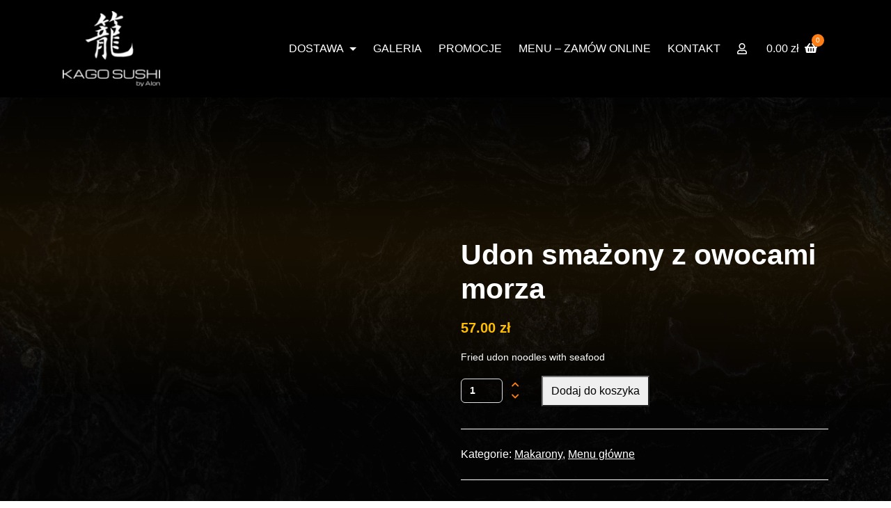

--- FILE ---
content_type: text/html; charset=UTF-8
request_url: https://kagosushi.eu/udon-smazony-z-owocami-morza/
body_size: 21573
content:
<!doctype html><html lang="pl-PL" prefix="og: https://ogp.me/ns#" xmlns="http://www.w3.org/1999/xhtml"><head><script data-no-optimize="1">var litespeed_docref=sessionStorage.getItem("litespeed_docref");litespeed_docref&&(Object.defineProperty(document,"referrer",{get:function(){return litespeed_docref}}),sessionStorage.removeItem("litespeed_docref"));</script> <meta charset="UTF-8" /><meta name="viewport" content="width=device-width, initial-scale=1.0" /><meta name="mobile-web-app-capable" content="yes"><meta http-equiv="X-UA-Compatible" content="IE=edge">
 <script data-cfasync="false" data-pagespeed-no-defer>var gtm4wp_datalayer_name = "dataLayer";
	var dataLayer = dataLayer || [];
	const gtm4wp_use_sku_instead = 1;
	const gtm4wp_currency = 'PLN';
	const gtm4wp_product_per_impression = 10;
	const gtm4wp_clear_ecommerce = false;
	const gtm4wp_datalayer_max_timeout = 2000;</script> <link rel="preload" as="image" fetchpriority="high" type="image/webp" href="https://kagosushi.eu/wp-content/uploads/2025/06/logo-white-small-150x116.webp" imagesrcset="https://kagosushi.eu/wp-content/uploads/2025/06/logo-white-small-150x116.webp 150w, https://kagosushi.eu/wp-content/uploads/2025/06/logo-white-small-300x233.webp 300w, https://kagosushi.eu/wp-content/uploads/2025/06/logo-white-small.webp 500w" imagesizes="150px"><title>Udon smażony z owocami morza - Kago Sushi</title><meta name="description" content="Fried udon noodles with seafood"/><meta name="robots" content="follow, index, max-snippet:-1, max-video-preview:-1, max-image-preview:large"/><link rel="canonical" href="https://kagosushi.eu/udon-smazony-z-owocami-morza/" /><meta property="og:locale" content="pl_PL" /><meta property="og:type" content="product" /><meta property="og:title" content="Udon smażony z owocami morza - Kago Sushi" /><meta property="og:description" content="Fried udon noodles with seafood" /><meta property="og:url" content="https://kagosushi.eu/udon-smazony-z-owocami-morza/" /><meta property="og:site_name" content="Kago Sushi" /><meta property="og:updated_time" content="2025-06-13T11:33:59+02:00" /><meta property="og:image" content="https://kagosushi.eu/wp-content/uploads/2022/10/udon-smazony-1.png" /><meta property="og:image:secure_url" content="https://kagosushi.eu/wp-content/uploads/2022/10/udon-smazony-1.png" /><meta property="og:image:width" content="600" /><meta property="og:image:height" content="600" /><meta property="og:image:alt" content="Udon smażony z owocami morza" /><meta property="og:image:type" content="image/png" /><meta property="product:price:amount" content="57" /><meta property="product:price:currency" content="PLN" /><meta property="product:availability" content="instock" /><meta name="twitter:card" content="summary_large_image" /><meta name="twitter:title" content="Udon smażony z owocami morza - Kago Sushi" /><meta name="twitter:description" content="Fried udon noodles with seafood" /><meta name="twitter:image" content="https://kagosushi.eu/wp-content/uploads/2022/10/udon-smazony-1.png" /><meta name="twitter:label1" content="Cena" /><meta name="twitter:data1" content="57.00&nbsp;&#122;&#322;" /><meta name="twitter:label2" content="Dostępność" /><meta name="twitter:data2" content="Na stanie" /> <script type="application/ld+json" class="rank-math-schema">{"@context":"https://schema.org","@graph":[{"@type":"Organization","@id":"https://kagosushi.eu/#organization","name":"Kago Sushi","logo":{"@type":"ImageObject","@id":"https://kagosushi.eu/#logo","url":"https://kagosushi.eu/wp-content/uploads/2025/06/logo-white-small-150x150.webp","contentUrl":"https://kagosushi.eu/wp-content/uploads/2025/06/logo-white-small-150x150.webp","caption":"Kago Sushi","inLanguage":"pl-PL"}},{"@type":"WebSite","@id":"https://kagosushi.eu/#website","url":"https://kagosushi.eu","name":"Kago Sushi","publisher":{"@id":"https://kagosushi.eu/#organization"},"inLanguage":"pl-PL"},{"@type":"ImageObject","@id":"https://kagosushi.eu/wp-content/uploads/2022/10/udon-smazony-1.png","url":"https://kagosushi.eu/wp-content/uploads/2022/10/udon-smazony-1.png","width":"600","height":"600","inLanguage":"pl-PL"},{"@type":"BreadcrumbList","@id":"https://kagosushi.eu/udon-smazony-z-owocami-morza/#breadcrumb","itemListElement":[{"@type":"ListItem","position":"1","item":{"@id":"https://kagosushi.eu","name":"Strona g\u0142\u00f3wna"}},{"@type":"ListItem","position":"2","item":{"@id":"https://kagosushi.eu/menu-glowne/makarony/","name":"Makarony"}},{"@type":"ListItem","position":"3","item":{"@id":"https://kagosushi.eu/udon-smazony-z-owocami-morza/","name":"Udon sma\u017cony z owocami morza"}}]},{"@type":"ItemPage","@id":"https://kagosushi.eu/udon-smazony-z-owocami-morza/#webpage","url":"https://kagosushi.eu/udon-smazony-z-owocami-morza/","name":"Udon sma\u017cony z owocami morza - Kago Sushi","datePublished":"2022-10-06T03:47:49+02:00","dateModified":"2025-06-13T11:33:59+02:00","isPartOf":{"@id":"https://kagosushi.eu/#website"},"primaryImageOfPage":{"@id":"https://kagosushi.eu/wp-content/uploads/2022/10/udon-smazony-1.png"},"inLanguage":"pl-PL","breadcrumb":{"@id":"https://kagosushi.eu/udon-smazony-z-owocami-morza/#breadcrumb"}},{"@type":"Product","name":"Udon sma\u017cony z owocami morza - Kago Sushi","description":"Fried udon noodles with seafood","category":"Menu g\u0142\u00f3wne &gt; Makarony","mainEntityOfPage":{"@id":"https://kagosushi.eu/udon-smazony-z-owocami-morza/#webpage"},"image":[{"@type":"ImageObject","url":"https://kagosushi.eu/wp-content/uploads/2022/10/udon-smazony-1.png","height":"600","width":"600"}],"offers":{"@type":"Offer","price":"57.00","priceCurrency":"PLN","priceValidUntil":"2027-12-31","availability":"http://schema.org/InStock","itemCondition":"NewCondition","url":"https://kagosushi.eu/udon-smazony-z-owocami-morza/","seller":{"@type":"Organization","@id":"https://kagosushi.eu/","name":"Kago Sushi","url":"https://kagosushi.eu","logo":""}},"@id":"https://kagosushi.eu/udon-smazony-z-owocami-morza/#richSnippet"}]}</script> <link rel="alternate" type="application/rss+xml" title="Kago Sushi &raquo; Kanał z wpisami" href="https://kagosushi.eu/feed/" /><link rel="alternate" type="application/rss+xml" title="Kago Sushi &raquo; Kanał z komentarzami" href="https://kagosushi.eu/comments/feed/" /><link rel="alternate" title="oEmbed (JSON)" type="application/json+oembed" href="https://kagosushi.eu/wp-json/oembed/1.0/embed?url=https%3A%2F%2Fkagosushi.eu%2Fudon-smazony-z-owocami-morza%2F" /><link rel="alternate" title="oEmbed (XML)" type="text/xml+oembed" href="https://kagosushi.eu/wp-json/oembed/1.0/embed?url=https%3A%2F%2Fkagosushi.eu%2Fudon-smazony-z-owocami-morza%2F&#038;format=xml" /><style id='wp-img-auto-sizes-contain-inline-css'>img:is([sizes=auto i],[sizes^="auto," i]){contain-intrinsic-size:3000px 1500px}
/*# sourceURL=wp-img-auto-sizes-contain-inline-css */</style><link data-optimized="2" rel="stylesheet" href="https://kagosushi.eu/wp-content/litespeed/css/22bb66dc1a4f8bc2836b7adfa74096f6.css?ver=f66bd" /><style id='global-styles-inline-css'>:root{--wp--preset--aspect-ratio--square: 1;--wp--preset--aspect-ratio--4-3: 4/3;--wp--preset--aspect-ratio--3-4: 3/4;--wp--preset--aspect-ratio--3-2: 3/2;--wp--preset--aspect-ratio--2-3: 2/3;--wp--preset--aspect-ratio--16-9: 16/9;--wp--preset--aspect-ratio--9-16: 9/16;--wp--preset--color--black: #000000;--wp--preset--color--cyan-bluish-gray: #abb8c3;--wp--preset--color--white: #ffffff;--wp--preset--color--pale-pink: #f78da7;--wp--preset--color--vivid-red: #cf2e2e;--wp--preset--color--luminous-vivid-orange: #ff6900;--wp--preset--color--luminous-vivid-amber: #fcb900;--wp--preset--color--light-green-cyan: #7bdcb5;--wp--preset--color--vivid-green-cyan: #00d084;--wp--preset--color--pale-cyan-blue: #8ed1fc;--wp--preset--color--vivid-cyan-blue: #0693e3;--wp--preset--color--vivid-purple: #9b51e0;--wp--preset--gradient--vivid-cyan-blue-to-vivid-purple: linear-gradient(135deg,rgb(6,147,227) 0%,rgb(155,81,224) 100%);--wp--preset--gradient--light-green-cyan-to-vivid-green-cyan: linear-gradient(135deg,rgb(122,220,180) 0%,rgb(0,208,130) 100%);--wp--preset--gradient--luminous-vivid-amber-to-luminous-vivid-orange: linear-gradient(135deg,rgb(252,185,0) 0%,rgb(255,105,0) 100%);--wp--preset--gradient--luminous-vivid-orange-to-vivid-red: linear-gradient(135deg,rgb(255,105,0) 0%,rgb(207,46,46) 100%);--wp--preset--gradient--very-light-gray-to-cyan-bluish-gray: linear-gradient(135deg,rgb(238,238,238) 0%,rgb(169,184,195) 100%);--wp--preset--gradient--cool-to-warm-spectrum: linear-gradient(135deg,rgb(74,234,220) 0%,rgb(151,120,209) 20%,rgb(207,42,186) 40%,rgb(238,44,130) 60%,rgb(251,105,98) 80%,rgb(254,248,76) 100%);--wp--preset--gradient--blush-light-purple: linear-gradient(135deg,rgb(255,206,236) 0%,rgb(152,150,240) 100%);--wp--preset--gradient--blush-bordeaux: linear-gradient(135deg,rgb(254,205,165) 0%,rgb(254,45,45) 50%,rgb(107,0,62) 100%);--wp--preset--gradient--luminous-dusk: linear-gradient(135deg,rgb(255,203,112) 0%,rgb(199,81,192) 50%,rgb(65,88,208) 100%);--wp--preset--gradient--pale-ocean: linear-gradient(135deg,rgb(255,245,203) 0%,rgb(182,227,212) 50%,rgb(51,167,181) 100%);--wp--preset--gradient--electric-grass: linear-gradient(135deg,rgb(202,248,128) 0%,rgb(113,206,126) 100%);--wp--preset--gradient--midnight: linear-gradient(135deg,rgb(2,3,129) 0%,rgb(40,116,252) 100%);--wp--preset--font-size--small: 13px;--wp--preset--font-size--medium: 20px;--wp--preset--font-size--large: 36px;--wp--preset--font-size--x-large: 42px;--wp--preset--spacing--20: 0.44rem;--wp--preset--spacing--30: 0.67rem;--wp--preset--spacing--40: 1rem;--wp--preset--spacing--50: 1.5rem;--wp--preset--spacing--60: 2.25rem;--wp--preset--spacing--70: 3.38rem;--wp--preset--spacing--80: 5.06rem;--wp--preset--shadow--natural: 6px 6px 9px rgba(0, 0, 0, 0.2);--wp--preset--shadow--deep: 12px 12px 50px rgba(0, 0, 0, 0.4);--wp--preset--shadow--sharp: 6px 6px 0px rgba(0, 0, 0, 0.2);--wp--preset--shadow--outlined: 6px 6px 0px -3px rgb(255, 255, 255), 6px 6px rgb(0, 0, 0);--wp--preset--shadow--crisp: 6px 6px 0px rgb(0, 0, 0);}:where(.is-layout-flex){gap: 0.5em;}:where(.is-layout-grid){gap: 0.5em;}body .is-layout-flex{display: flex;}.is-layout-flex{flex-wrap: wrap;align-items: center;}.is-layout-flex > :is(*, div){margin: 0;}body .is-layout-grid{display: grid;}.is-layout-grid > :is(*, div){margin: 0;}:where(.wp-block-columns.is-layout-flex){gap: 2em;}:where(.wp-block-columns.is-layout-grid){gap: 2em;}:where(.wp-block-post-template.is-layout-flex){gap: 1.25em;}:where(.wp-block-post-template.is-layout-grid){gap: 1.25em;}.has-black-color{color: var(--wp--preset--color--black) !important;}.has-cyan-bluish-gray-color{color: var(--wp--preset--color--cyan-bluish-gray) !important;}.has-white-color{color: var(--wp--preset--color--white) !important;}.has-pale-pink-color{color: var(--wp--preset--color--pale-pink) !important;}.has-vivid-red-color{color: var(--wp--preset--color--vivid-red) !important;}.has-luminous-vivid-orange-color{color: var(--wp--preset--color--luminous-vivid-orange) !important;}.has-luminous-vivid-amber-color{color: var(--wp--preset--color--luminous-vivid-amber) !important;}.has-light-green-cyan-color{color: var(--wp--preset--color--light-green-cyan) !important;}.has-vivid-green-cyan-color{color: var(--wp--preset--color--vivid-green-cyan) !important;}.has-pale-cyan-blue-color{color: var(--wp--preset--color--pale-cyan-blue) !important;}.has-vivid-cyan-blue-color{color: var(--wp--preset--color--vivid-cyan-blue) !important;}.has-vivid-purple-color{color: var(--wp--preset--color--vivid-purple) !important;}.has-black-background-color{background-color: var(--wp--preset--color--black) !important;}.has-cyan-bluish-gray-background-color{background-color: var(--wp--preset--color--cyan-bluish-gray) !important;}.has-white-background-color{background-color: var(--wp--preset--color--white) !important;}.has-pale-pink-background-color{background-color: var(--wp--preset--color--pale-pink) !important;}.has-vivid-red-background-color{background-color: var(--wp--preset--color--vivid-red) !important;}.has-luminous-vivid-orange-background-color{background-color: var(--wp--preset--color--luminous-vivid-orange) !important;}.has-luminous-vivid-amber-background-color{background-color: var(--wp--preset--color--luminous-vivid-amber) !important;}.has-light-green-cyan-background-color{background-color: var(--wp--preset--color--light-green-cyan) !important;}.has-vivid-green-cyan-background-color{background-color: var(--wp--preset--color--vivid-green-cyan) !important;}.has-pale-cyan-blue-background-color{background-color: var(--wp--preset--color--pale-cyan-blue) !important;}.has-vivid-cyan-blue-background-color{background-color: var(--wp--preset--color--vivid-cyan-blue) !important;}.has-vivid-purple-background-color{background-color: var(--wp--preset--color--vivid-purple) !important;}.has-black-border-color{border-color: var(--wp--preset--color--black) !important;}.has-cyan-bluish-gray-border-color{border-color: var(--wp--preset--color--cyan-bluish-gray) !important;}.has-white-border-color{border-color: var(--wp--preset--color--white) !important;}.has-pale-pink-border-color{border-color: var(--wp--preset--color--pale-pink) !important;}.has-vivid-red-border-color{border-color: var(--wp--preset--color--vivid-red) !important;}.has-luminous-vivid-orange-border-color{border-color: var(--wp--preset--color--luminous-vivid-orange) !important;}.has-luminous-vivid-amber-border-color{border-color: var(--wp--preset--color--luminous-vivid-amber) !important;}.has-light-green-cyan-border-color{border-color: var(--wp--preset--color--light-green-cyan) !important;}.has-vivid-green-cyan-border-color{border-color: var(--wp--preset--color--vivid-green-cyan) !important;}.has-pale-cyan-blue-border-color{border-color: var(--wp--preset--color--pale-cyan-blue) !important;}.has-vivid-cyan-blue-border-color{border-color: var(--wp--preset--color--vivid-cyan-blue) !important;}.has-vivid-purple-border-color{border-color: var(--wp--preset--color--vivid-purple) !important;}.has-vivid-cyan-blue-to-vivid-purple-gradient-background{background: var(--wp--preset--gradient--vivid-cyan-blue-to-vivid-purple) !important;}.has-light-green-cyan-to-vivid-green-cyan-gradient-background{background: var(--wp--preset--gradient--light-green-cyan-to-vivid-green-cyan) !important;}.has-luminous-vivid-amber-to-luminous-vivid-orange-gradient-background{background: var(--wp--preset--gradient--luminous-vivid-amber-to-luminous-vivid-orange) !important;}.has-luminous-vivid-orange-to-vivid-red-gradient-background{background: var(--wp--preset--gradient--luminous-vivid-orange-to-vivid-red) !important;}.has-very-light-gray-to-cyan-bluish-gray-gradient-background{background: var(--wp--preset--gradient--very-light-gray-to-cyan-bluish-gray) !important;}.has-cool-to-warm-spectrum-gradient-background{background: var(--wp--preset--gradient--cool-to-warm-spectrum) !important;}.has-blush-light-purple-gradient-background{background: var(--wp--preset--gradient--blush-light-purple) !important;}.has-blush-bordeaux-gradient-background{background: var(--wp--preset--gradient--blush-bordeaux) !important;}.has-luminous-dusk-gradient-background{background: var(--wp--preset--gradient--luminous-dusk) !important;}.has-pale-ocean-gradient-background{background: var(--wp--preset--gradient--pale-ocean) !important;}.has-electric-grass-gradient-background{background: var(--wp--preset--gradient--electric-grass) !important;}.has-midnight-gradient-background{background: var(--wp--preset--gradient--midnight) !important;}.has-small-font-size{font-size: var(--wp--preset--font-size--small) !important;}.has-medium-font-size{font-size: var(--wp--preset--font-size--medium) !important;}.has-large-font-size{font-size: var(--wp--preset--font-size--large) !important;}.has-x-large-font-size{font-size: var(--wp--preset--font-size--x-large) !important;}
/*# sourceURL=global-styles-inline-css */</style><style id='classic-theme-styles-inline-css'>/*! This file is auto-generated */
.wp-block-button__link{color:#fff;background-color:#32373c;border-radius:9999px;box-shadow:none;text-decoration:none;padding:calc(.667em + 2px) calc(1.333em + 2px);font-size:1.125em}.wp-block-file__button{background:#32373c;color:#fff;text-decoration:none}
/*# sourceURL=/wp-includes/css/classic-themes.min.css */</style><style id='woocommerce-inline-inline-css'>.woocommerce form .form-row .required { visibility: visible; }
/*# sourceURL=woocommerce-inline-inline-css */</style><link rel='preload' as='style' href='https://kagosushi.eu/wp-content/themes/boilerplate_theme/assets/libs/fontawesome/css/all.min.css' onload="this.onload=null;this.rel='stylesheet'">
<noscript><link rel='stylesheet' href='https://kagosushi.eu/wp-content/themes/boilerplate_theme/assets/libs/fontawesome/css/all.min.css'></noscript><link rel='preload' as='style' href='https://kagosushi.eu/wp-content/themes/boilerplate_theme/assets/libs/flickity/flickity.css' onload="this.onload=null;this.rel='stylesheet'">
<noscript><link rel='stylesheet' href='https://kagosushi.eu/wp-content/themes/boilerplate_theme/assets/libs/flickity/flickity.css'></noscript><link rel='preload' as='style' href='https://kagosushi.eu/wp-content/themes/boilerplate_theme/assets/css/woocommerce.css' onload="this.onload=null;this.rel='stylesheet'">
<noscript><link rel='stylesheet' href='https://kagosushi.eu/wp-content/themes/boilerplate_theme/assets/css/woocommerce.css'></noscript><link rel='preload' as='style' href='https://kagosushi.eu/wp-content/themes/boilerplate_theme/assets/css/theme.css' onload="this.onload=null;this.rel='stylesheet'">
<noscript><link rel='stylesheet' href='https://kagosushi.eu/wp-content/themes/boilerplate_theme/assets/css/theme.css'></noscript><link rel='preload' as='style' href='https://kagosushi.eu/wp-content/themes/boilerplate_theme/assets/css/style.css' onload="this.onload=null;this.rel='stylesheet'">
<noscript><link rel='stylesheet' href='https://kagosushi.eu/wp-content/themes/boilerplate_theme/assets/css/style.css'></noscript><link rel='preload' as='style' href='https://kagosushi.eu/wp-content/themes/boilerplate_theme/assets/css/components.css' onload="this.onload=null;this.rel='stylesheet'">
<noscript><link rel='stylesheet' href='https://kagosushi.eu/wp-content/themes/boilerplate_theme/assets/css/components.css'></noscript><script type="litespeed/javascript" data-src="https://kagosushi.eu/wp-includes/js/jquery/jquery.min.js" id="jquery-js"></script> <script id="wc-add-to-cart-js-extra" type="litespeed/javascript">var wc_add_to_cart_params={"ajax_url":"/wp-admin/admin-ajax.php","wc_ajax_url":"/?wc-ajax=%%endpoint%%","i18n_view_cart":"Zobacz koszyk","cart_url":"https://kagosushi.eu/koszyk/","is_cart":"","cart_redirect_after_add":"no"}</script> <script id="wc-single-product-js-extra" type="litespeed/javascript">var wc_single_product_params={"i18n_required_rating_text":"Prosz\u0119 wybra\u0107 ocen\u0119","i18n_rating_options":["1 z 5 gwiazdek","2 z 5 gwiazdek","3 z 5 gwiazdek","4 z 5 gwiazdek","5 z 5 gwiazdek"],"i18n_product_gallery_trigger_text":"Wy\u015bwietl pe\u0142noekranow\u0105 galeri\u0119 obrazk\u00f3w","review_rating_required":"no","flexslider":{"rtl":!1,"animation":"slide","smoothHeight":!0,"directionNav":!1,"controlNav":"thumbnails","slideshow":!1,"animationSpeed":500,"animationLoop":!1,"allowOneSlide":!1},"zoom_enabled":"","zoom_options":[],"photoswipe_enabled":"","photoswipe_options":{"shareEl":!1,"closeOnScroll":!1,"history":!1,"hideAnimationDuration":0,"showAnimationDuration":0},"flexslider_enabled":""}</script> <script id="woocommerce-js-extra" type="litespeed/javascript">var woocommerce_params={"ajax_url":"/wp-admin/admin-ajax.php","wc_ajax_url":"/?wc-ajax=%%endpoint%%","i18n_password_show":"Poka\u017c has\u0142o","i18n_password_hide":"Ukryj has\u0142o"}</script> <script id="pmw-js-extra" type="litespeed/javascript">var pmw={"ajax_url":"https://kagosushi.eu/wp-admin/admin-ajax.php","root":"https://kagosushi.eu/wp-json/","nonce_wp_rest":"2c696e8e72","nonce_ajax":"65ef9e9866"}</script> <link rel="https://api.w.org/" href="https://kagosushi.eu/wp-json/" /><link rel="alternate" title="JSON" type="application/json" href="https://kagosushi.eu/wp-json/wp/v2/product/487" /><link rel="EditURI" type="application/rsd+xml" title="RSD" href="https://kagosushi.eu/xmlrpc.php?rsd" /><meta name="generator" content="WordPress 6.9" /><link rel='shortlink' href='https://kagosushi.eu/?p=487' /> <script data-cfasync="false" data-pagespeed-no-defer>var dataLayer_content = {"pagePostType":"product","pagePostType2":"single-product","pagePostAuthor":"chris_w","productRatingCounts":[],"productAverageRating":0,"productReviewCount":0,"productType":"simple","productIsVariable":0};
	dataLayer.push( dataLayer_content );</script> <script data-cfasync="false" data-pagespeed-no-defer>console.warn && console.warn("[GTM4WP] Google Tag Manager container code placement set to OFF !!!");
	console.warn && console.warn("[GTM4WP] Data layer codes are active but GTM container must be loaded using custom coding !!!");</script> <style>:root {
			--colorset-default-bg: url( 'https://kagosushi.eu/wp-content/uploads/2025/06/background1.webp' );
			--colorset-dark-bg: url( 'https://kagosushi.eu/wp-content/uploads/2025/06/background1b.webp' );
			--kagosushi-logo: url("data:image/svg+xml,%3Csvg xmlns='http://www.w3.org/2000/svg' version='1.0' viewBox='0 0 968 752'%3E%3Cpath d='M486 87.2c0 .2 1.4 4.6 3 9.8 3.6 11.4 3.7 14.6.6 26.4-1.3 5-2.7 10.8-3 12.8-1.1 6-7.1 16.8-14.2 25.1-3.6 4.3-6.4 8.1-6 8.4.3.3 7.7-2.7 16.5-6.6 8.7-3.9 16.3-7.1 16.8-7.1 1.1 0 5.3 12.7 5.3 16.3 0 1.4-.4 3.6-.9 5-.8 2.1-.3 2.8 4.4 6.6 3 2.4 6.1 5.2 7.1 6.2 1.7 1.9 1.6 2.1-1.2 5-6 6.3-19.6 12.9-26.6 12.9-3.8 0-3.5 1.3.9 4.7 3.6 2.8 3.8 2.8 16.5 2.6l12.8-.3v3.8c0 6.6-2.9 17.5-6.5 24.8-3.2 6.6-10 14.4-12.6 14.4-.7 0-.8-2.5-.4-7.8.9-9.4-.6-13.1-8-20.2-2.6-2.5-5.8-6.7-7.1-9.3-1.7-3.4-3-4.7-4.2-4.5-2 .4-2 1.6-.3 18.8.9 9.5.9 18.4.2 37-1.4 31.3-1.4 89-.1 104.5 1.4 15.9 4.8 36.1 6.8 40.5 2.5 5.3 9.6 11.9 15.9 14.6 10.3 4.6 22.2 5.6 58.3 5.1 31.1-.5 33.2-.6 48.3-3.5 17.4-3.4 26.1-6.7 31.6-12.3 5.4-5.4 7.1-10.5 8.3-24.9.9-11.8.9-13.7-1-21.2-1.2-4.6-2.8-16-3.7-25.3-2-21-3-24-3.8-11.9-1.1 17.1-4.2 25.4-15.4 40.5-11.1 15-12.9 16.3-32.8 23.3-24.2 8.6-51.9 11.7-75.1 8.5-13.3-1.8-19.7-5.9-20.8-13.2-.3-1.8-1.2-7.3-2-12.2-.9-5-1.9-12.3-2.2-16.4l-.7-7.4 5.4 4.3c6.7 5.4 16.7 10.1 28.4 13.4 4.9 1.3 9 2.4 9.1 2.3.1-.1 1.5-2.2 3.3-4.6 1.7-2.4 3.1-5.4 3.1-6.6 0-1.2-1.8-4.3-4.1-6.8-3.2-3.8-5.3-5-10.5-6.6-10.1-3.2-15.2-3.5-24.7-1.6-4.7.9-9.1 1.4-9.8.9-1.3-.8-.7-24.7 1.1-46.4 1.1-12.6 2.4-15 7.9-15 5.2 0 7.3 1.1 6.7 3.5-.5 1.9-.2 2.1 2.6 1.7 1.7-.3 9.1.1 16.4.8 12 1.2 13.6 1.1 15.8-.3 1.3-.9 2.7-2.6 3.1-3.7.9-2.9-1.1-8.3-4.1-11.1-2.3-2.2-3.4-2.4-11.2-2.3-7.6.1-10.5.7-22.1 4.8-7.4 2.5-13.6 4.4-13.8 4.2-.4-.3 2.5-14.4 3.2-15.5.2-.4 2.6-.9 5.2-.9 6.5-.3 13-2.6 20.1-7.1 5.9-3.9 9.2-5.2 16.9-7.1 4.6-1.1 8.3-4.9 8.3-8.4 0-2.8-3.3-8.1-6.3-10.1-1.4-.9-2.7-2.5-3-3.7-.8-2.8 1.7-8.6 5.2-12.3 1.6-1.7 4.1-5 5.6-7.5s4.7-6.6 7.2-9.1c2.5-2.6 4.1-4.9 3.6-5.2-.4-.2-7.1-3-14.8-6.2-19.3-7.9-17.5-6.2-15.8-14 .9-3.7 1.2-8 .9-10-.9-4.9-5.6-9.8-13.7-14.5-3.7-2.2-7.1-4.5-7.4-5-.6-.9 2-1.5 12-2.5 7.8-.8 41.9-8.1 44.8-9.6 4.7-2.4 6.7-5.1 6.7-9 0-5.4-.8-6.7-5.1-8.9-7-3.6-11-2.8-27.5 5.4-19.4 9.7-24.2 11.7-25 10.5-.3-.5 1.1-2.8 3.1-5.1 5.5-6.1 7.9-12.1 8-20 0-5.2-.4-7.3-2.1-9.5-3.4-4.5-19.9-15.1-27.1-17.3-5.7-1.7-10.3-2.5-10.3-1.8zM400.5 105c-1 1.7-.8 9.6.4 11.8 3.1 5.8.5 13.3-14.2 40.7-8.1 15-10.1 17.9-17.2 25.1-4.4 4.4-10.5 10.2-13.5 12.8l-5.5 4.7 6-.6c7.8-.9 14-3.5 30-12.5 10.1-5.7 14.1-7.4 18-7.8 6.1-.5 9.8 1.9 12.5 8.3 3 6.9 12.5 14.7 16.4 13.2 3.7-1.4 4.8-11.3 1.8-15.8-.9-1.5-2.6-3.9-3.6-5.3-2.7-3.8-1.7-4.5 14.4-10.6 15.1-5.8 17.4-7.4 16.5-11.3-.5-1.9-1.8-3-5.3-4.1-6.5-2.3-7.8-2.1-16.9 2.4-9.2 4.5-21.4 9.2-22 8.6-.8-.8 7.9-12.9 13.3-18.6 6.1-6.5 7.4-8.8 7.4-13 0-4.8-2.3-7.9-12-15.5-13.9-11-24.4-16-26.5-12.5z'/%3E%3Cpath d='M392.6 204.2c8.6 9.3 15.4 17.2 15.4 17.8 0 .4-1.4 1-3.2 1.4-1.7.3-9 3.1-16.2 6.2-7.5 3.2-16.8 6.4-21.6 7.4l-8.4 1.7 5.9 2.2c3.3 1.2 8.2 2.5 10.8 2.8 5.9.7 6.6 2.1 3.9 7.6-3 6.2-3.5 9.9-2.2 16.5 1.4 6.7.5 9.6-3.2 10.7-1.3.4-14.7 5.6-29.8 11.6-31.8 12.5-36.2 13.8-48.7 14.6-5.1.3-9.3.9-9.3 1.2 0 .3 2.4 3.5 5.3 7.1 9.4 11.6 14.3 13.2 24.5 8.1 3.1-1.5 12.7-5.4 21.2-8.5 8.5-3.2 23.2-9.5 32.5-14.1 16.4-8 23.1-10.6 30.5-12 1.9-.4 6.9-2.4 11-4.5 9.6-4.9 17.3-7.5 28.5-9.4 13.6-2.4 25.6-5.8 26.2-7.3.8-1.9-4.5-8.3-8.1-9.8-1.7-.7-5.2-1.6-7.7-2l-4.6-.7-.5-7.2c-.4-5.7-1.2-8.6-3.6-13.1-1.8-3.2-3.2-6.2-3.2-6.6 0-.4 1.7-1.3 3.8-2 4.2-1.3 9.8-4.2 12.5-6.3 1.7-1.3 1.7-1.6.3-4.5-2.3-4.4-4.4-5.1-14.8-5.1-8.5 0-9.8-.3-12.8-2.5-5.1-3.7-9.1-4.5-23.9-4.5h-13.5l3 3.2zm30 28.2c.9 2.3-2.4 13.4-5.9 20-10.5 19.9-27.9 23.7-26.3 5.8.5-6.2 5.8-16.5 9.9-19.6 2.4-1.8 17.5-7.3 20.5-7.5.7-.1 1.5.5 1.8 1.3zM425.5 287.4c-5 1.6-12.7 5.5-21.3 10.8-9.8 6-19.7 10.6-25.8 11.8-6.1 1.3-5.9.9-4.3 11 .8 5.5.7 9.8-.6 20.7-.9 7.6-2 18.5-2.6 24.3-1.6 18.3-3.9 28.7-10.3 46.7-3 8.4-3.3 14.7-1 22.4 1.5 5.2 6.4 14.9 7.4 14.9 1.6 0 5.1-7.9 7.4-16.5 2-7.8 8.6-48.8 8.6-53.5 0-.6 2-1 4.4-1 2.5 0 5.6-.4 7.1-1 4-1.5 12.6-10 14.6-14.5 2.4-5.1 2.3-6.7 0-9.6l-1.9-2.3-11.1 5.7-11.1 5.8.5-2.8c.2-1.5.9-7.7 1.5-13.6 1.3-12.4 1.6-13.7 3.9-13.7 2.9 0 4.4 1.6 3.6 3.9-.8 2.5-.5 2.5 7.8.6 3.5-.8 8.8-1.4 11.7-1.4 6.1.2 8-1.4 8-6.6 0-5.5-2.7-6.9-12.8-6.7-4.8.1-10.5.5-12.7.8-4 .5-4 .5-6.6-4.5l-2.7-5.1 11.2-3.4c6.1-1.9 14-4.4 17.6-5.5 3.6-1.2 6.8-2.1 7.1-2.1.4 0 1.2 1.9 1.8 4.2.9 3.1 1.1 18.8.9 57l-.3 52.6-2.4 2.5c-1.3 1.5-4.4 3.1-7.2 3.7-5.7 1.4-5.8 1.8-.7 11 5.6 10.1 18.8 25 22.3 25 1 0 4.9-13.2 7.6-25.5 1.5-6.6 1.4-19-.1-30.6-.8-5.6-1.3-22.3-1.4-41.4-.1-34 .5-39.4 5.6-51.3 2.5-6 2.4-13.2-.3-16.6-4.6-5.8-15.7-8.8-23.4-6.2zM511 318c-6.7.6-16 3.6-16 5.1 0 .4 1.4 1.6 3 2.6 1.9 1.1 3 2.6 3 3.9 0 1.8.7 2.2 4.8 2.7 2.6.3 6.9 1.6 9.7 2.8 5.9 2.6 17.7 3.8 19.9 2 2.4-2 4.6-9.9 3.6-12.6-2.1-5.5-13.2-8-28-6.5zM300.5 538.4c-5.9 1.7-10.8 6.5-12.4 12.3-1.3 4.6-1.4 34.3-.1 39.7 1.2 5.6 3.9 8.7 9.6 11.6 4.7 2.4 5.8 2.5 27 2.8 37.6.6 42.8-2.1 44.1-23.7l.6-10.1h-42.4l.3 3.2.3 3.3 16.3.3 16.2.2v5.8c0 7.9-2.4 11.5-8.3 13.1-6.2 1.5-44.1 1.4-48.6-.2-1.9-.7-4.4-2.5-5.5-4-2-2.7-2.1-4.1-2.1-21.5 0-21.7.7-24.3 7.3-26.1 2-.6 13.5-1.1 25.7-1.1 19 0 22.5.2 25.5 1.8 4 2 6 5.3 6 10 0 3.3 0 3.3 4.3 3l4.2-.3-.4-4.5c-.5-7.1-3.8-11.9-10.1-14.8-4.9-2.2-49.9-2.8-57.5-.8zM393.8 538.4c-6.7 1.8-9.7 4.2-12.1 9.4-2 4.3-2.2 6.4-2.2 23.2 0 17.3.1 18.8 2.3 23.2 1.9 3.9 3.3 5.2 8 7.5l5.7 2.8h26c26 0 26 0 31.6-2.6 4.7-2.2 6-3.4 8-7.5 2.3-4.6 2.4-5.9 2.4-23.4 0-17.7-.1-18.7-2.5-23.5-2-4-3.5-5.5-7.5-7.5-4.9-2.4-5.5-2.5-30-2.7-18-.2-26.3.1-29.7 1.1zm55.2 7.4c5.6 2.7 6.2 5.2 6.2 24.6 0 18.6-.9 23.2-5.4 25.8-1.7 1-8.5 1.3-28.3 1.3-28.7 0-29.6-.2-32.1-6-2.1-5.1-2-37.5.2-41.6 2.7-5.3 5.4-5.8 31.9-5.9 20.9 0 24.5.2 27.5 1.8zM512 537.6c-6.9 1.3-12.1 3.8-15 7-2.8 3.3-3 4-3 11.6 0 7.9.1 8.1 3.5 11.3 4.8 4.6 10.2 5.6 34.5 6.4 22.9.8 24.3 1.2 26.2 7.4 2.3 7.7-1.4 13.8-9.8 15.7-6.6 1.6-36.9 1.2-40.9-.4-3.6-1.5-5.5-4.2-5.5-7.5 0-1.8-.6-2.1-4-2.1-4 0-4 0-4 3.9 0 5 3.4 9.2 9.2 11.7 3.4 1.4 7.9 1.9 21.8 2.2 25.8.6 35.9-1.8 40.2-9.8 1.5-2.8 1.8-5.1 1.6-11.3-.3-7.6-.5-8-3.9-11.2-4.8-4.3-10.6-5.5-27.7-5.5-19.7-.1-28.1-1.3-30.9-4.5-2.5-2.8-3.1-9.1-1.3-12.6 2.5-4.6 6.3-5.4 27.5-5.7 17.7-.3 20.4-.1 23.5 1.5 2.6 1.4 3.7 2.7 4.4 5.5.9 3.6 1.2 3.8 4.9 3.8h4l-.6-4.6c-.5-5.2-3.4-8.8-8.7-11.2-2.7-1.3-7.8-1.6-23.5-1.8-11-.1-21.1 0-22.5.2zM686 537.7c-6 1-11.9 3.6-14.6 6.4-2.5 2.6-2.9 3.9-3.2 10.3-.3 5.4 0 8.1 1.3 10.5 3.3 6.5 14.1 9 39.5 9.1 16 .1 20.8 1.2 22.7 5 1.8 3.5 1.6 10.1-.3 12.8-3.5 5-6.5 5.6-27.4 6-17.2.3-19.9.1-23-1.5-2.6-1.4-3.7-2.7-4.4-5.6-.9-3.5-1.2-3.7-4.8-3.7-3.6 0-3.8.1-3.8 3.2 0 5 3.4 9.6 8.8 12.1 4.1 1.9 6.9 2.2 22.2 2.5 33.4.8 42-3.3 42-20.2 0-5.1-.5-7.7-2-10.1-3.5-5.7-7.7-6.7-32-7.5-27.3-1-31-2.3-31-10.9 0-4.7 1.7-7.9 5.2-9.8 2.9-1.6 6-1.8 24.9-1.8 20 0 21.9.2 23.8 1.9 1.2 1.1 2.5 3.3 2.9 5 .7 2.7 1.3 3.1 4.6 3.4l3.9.3-.6-4.7c-.7-6.3-5.2-10.7-12.6-12.3-4.8-1-36.5-1.3-42.1-.4zM111 571v33.1l4.3-.3 4.2-.3.3-14.8.3-14.7h5.3c5.4 0 5.8.2 27.2 15l21.8 15h5.9c3.2 0 5.6-.3 5.3-.8-.2-.4-10.8-7.9-23.5-16.7-17.2-12-22.7-16.3-21.8-17.1.7-.6 10.2-7.3 21.2-14.9 11-7.6 20.7-14.4 21.5-15.1 1.2-1.2.6-1.4-4.4-1.4-6.4 0-3.1-1.9-45.5 26.7-2.4 1.6-4.8 2.3-8.2 2.3h-4.8l-.3-14.3-.3-14.2-4.2-.3-4.3-.3V571zM228.3 539.2c-1.5 1.9-35.1 61.1-35.9 63.1-.6 1.6-.1 1.8 4.1 1.5l4.8-.3 4-7.3 4.1-7.2h24.8c13.6 0 25.1-.1 25.6-.2.4 0 2.7 3.3 5.1 7.5 4.2 7.5 4.4 7.7 8.2 7.7 2.1 0 3.9-.5 3.9-1.1 0-.6-8.2-15.4-18.2-33L240.6 538h-5.7c-3.3 0-6 .5-6.6 1.2zm17.1 22.7c5.3 9.3 9.9 17.6 10.2 18.5.6 1.4-1.5 1.6-20.6 1.6-12.8 0-21-.4-20.8-.9.9-2.6 20.4-36.1 21-36.1.3 0 4.9 7.6 10.2 16.9zM578 561.5c0 27 .8 32.2 5.4 36.8 5.1 5.2 8.9 6 31.2 6.4 27.6.6 35-1.3 39.7-10.1 2-3.9 2.2-5.7 2.5-30.4l.4-26.2h-8l-.4 25.2c-.3 15.7-.9 26.3-1.6 28-2.5 5.9-4.3 6.3-29.7 6.3s-27.3-.4-29.7-6.3c-.7-1.6-1.3-12.6-1.6-28l-.4-25.2H578v23.5zM755 571v33h8v-30h60v30h8v-66h-8v29l-29.7-.2-29.8-.3-.3-14.3-.3-14.2H755v33zM847.2 570.7l.3 32.8h8l.3-32.8.2-32.7h-9l.2 32.7zM675.2 641.7c.3 14.1.5 15.8 2.1 16.1 1 .2 1.7-.3 1.7-1.2 0-1.3.4-1.3 3.1.1 2.1 1.1 4.9 1.4 9.1 1.1 8.4-.6 10.8-3.3 10.8-12.1 0-4-.6-7-1.5-8.4-2.7-3.9-13.1-5.3-19.8-2.7-1.4.5-1.7-.1-1.7-4 0-4-.3-4.6-2-4.6-2 0-2 .5-1.8 15.7zm21.4-3.3c1.5 1.1 1.9 2.6 1.9 7 0 7.5-1.6 9-9.5 9.1-7.8 0-9.5-1.6-9.5-9.1 0-7 1.6-8.4 9.5-8.4 3.3 0 6.4.6 7.6 1.4zM751.3 641.4c-4.6 8.4-8.3 15.6-8.3 16 0 .3.9.6 2 .6 1.3 0 2.6-1.2 3.7-3.5l1.7-3.5h23.4l2.2 3.5c2 3.3 5 4.8 5 2.5 0-.6-3.6-7.6-7.9-15.8-7.1-13.2-8.2-14.7-10.8-15-2.7-.2-3.2.5-11 15.2zm16.6-2.2 4.2 7.8H753l2.1-4.3c4.2-8.3 7.2-12.8 7.9-12 .4.4 2.6 4.3 4.9 8.5zM787 642.1c0 14.7.1 16 1.8 15.7 1.5-.3 1.7-2 2-16.1.2-15.2.2-15.7-1.8-15.7-1.9 0-2 .6-2 16.1zM805.5 633.4c-.5.2-2.2.7-3.7 1-3.5.8-5.8 5.1-5.8 11 0 9.2 3.6 12.6 13.5 12.6 6.6 0 11.2-2.1 12.5-5.6 2.4-6.1.3-16.3-3.5-17.8-2.2-.8-11.7-1.7-13-1.2zm11.7 5.3c2.3 2.1 2.5 11.4.3 13.6-3.2 3.3-12.8 3.3-16 .1-2.1-2.1-2-11.2.2-13.6 2.2-2.4 12.8-2.6 15.5-.1zM836.7 634c-1.6.5-3.5 1.4-4.3 2.1-1.1.9-1.4.8-1.4-.5 0-.9-.8-1.6-2-1.6-2 0-2.1.5-1.8 11.7.3 10.3.5 11.8 2.1 12.1 1.5.3 1.7-.6 1.7-8.2 0-10.8 1.3-12.6 9.3-12.6 7.8 0 8.1.5 8.7 11.2.4 7.8.8 9.3 2.3 9.6 1.5.3 1.7-.7 1.7-9.3 0-5.3-.5-10.5-1-11.5-1.7-3.2-9.5-4.7-15.3-3zM710.3 646.5c6.3 12.4 6.4 12.6 4.3 14-1.1.8-3.1 1.5-4.3 1.5-1.4 0-2.3.6-2.3 1.5 0 2 5.8 2 8.7 0 2-1.4 5.7-8.4 12.9-24.3l2.4-5.2h-2.4c-1.6 0-2.7.7-3.1 2-.4 1.1-2.4 5.7-4.5 10.3l-3.8 8.2-4.8-10.3c-4-8.8-5-10.2-7.1-10.2-2.3 0-2.2.4 4 12.5z'/%3E%3C/svg%3E");
		}</style><noscript><style>.woocommerce-product-gallery{ opacity: 1 !important; }</style></noscript>
 <script type="litespeed/javascript">window.pmwDataLayer=window.pmwDataLayer||{};window.pmwDataLayer=Object.assign(window.pmwDataLayer,{"cart":{},"cart_item_keys":{},"version":{"number":"1.55.1","pro":!1,"eligible_for_updates":!1,"distro":"fms","beta":!1,"show":!0},"pixels":{"google":{"linker":{"settings":null},"user_id":!1,"ads":{"conversion_ids":{"AW-747619299":"MZkxCIPqp8gCEOOHv-QC"},"dynamic_remarketing":{"status":!0,"id_type":"post_id","send_events_with_parent_ids":!0},"google_business_vertical":"retail","phone_conversion_number":"","phone_conversion_label":""},"tag_id":"AW-747619299","tag_id_suppressed":[],"tag_gateway":{"measurement_path":""},"tcf_support":!1,"consent_mode":{"is_active":!1,"wait_for_update":500,"ads_data_redaction":!1,"url_passthrough":!0}}},"shop":{"list_name":"Product | Udon smażony z owocami morza","list_id":"product_udon-smazony-z-owocami-morza","page_type":"product","product_type":"simple","currency":"PLN","selectors":{"addToCart":[],"beginCheckout":[]},"order_duplication_prevention":!0,"view_item_list_trigger":{"test_mode":!1,"background_color":"green","opacity":0.5,"repeat":!0,"timeout":1000,"threshold":0.8},"variations_output":!0,"session_active":!1},"page":{"id":487,"title":"Udon smażony z owocami morza","type":"product","categories":[],"parent":{"id":0,"title":"Udon smażony z owocami morza","type":"product","categories":[]}},"general":{"user_logged_in":!1,"scroll_tracking_thresholds":[],"page_id":487,"exclude_domains":[],"server_2_server":{"active":!1,"user_agent_exclude_patterns":[],"ip_exclude_list":[],"pageview_event_s2s":{"is_active":!1,"pixels":[]}},"consent_management":{"explicit_consent":!1},"lazy_load_pmw":!1,"chunk_base_path":"https://kagosushi.eu/wp-content/plugins/woocommerce-google-adwords-conversion-tracking-tag/js/public/free/","modules":{"load_deprecated_functions":!0}}})</script> <meta name="pm-dataLayer-meta" content="487" class="pmwProductId"
data-id="487"> <script type="litespeed/javascript">(window.pmwDataLayer=window.pmwDataLayer||{}).products=window.pmwDataLayer.products||{};window.pmwDataLayer.products[487]={"id":"487","sku":"","price":57,"brand":"","quantity":1,"dyn_r_ids":{"post_id":"487","sku":487,"gpf":"woocommerce_gpf_487","gla":"gla_487"},"is_variable":!1,"type":"simple","name":"Udon smażony z owocami morza","category":["Makarony","Menu główne"],"is_variation":!1}</script> <link rel="icon" href="https://kagosushi.eu/wp-content/uploads/2022/10/cropped-logo-invert-32x32.png" sizes="32x32" /><link rel="icon" href="https://kagosushi.eu/wp-content/uploads/2022/10/cropped-logo-invert-192x192.png" sizes="192x192" /><link rel="apple-touch-icon" href="https://kagosushi.eu/wp-content/uploads/2022/10/cropped-logo-invert-180x180.png" /><meta name="msapplication-TileImage" content="https://kagosushi.eu/wp-content/uploads/2022/10/cropped-logo-invert-270x270.png" /><link rel="preconnect" href="https://fonts.googleapis.com"><link rel="preconnect" href="https://fonts.gstatic.com" crossorigin></head><body data-rsssl=1 class="wp-singular product-template-default single single-product postid-487 wp-custom-logo wp-embed-responsive wp-theme-boilerplate_theme theme-boilerplate_theme woocommerce woocommerce-page woocommerce-no-js body-loader colorset-dark page-has-sticky-cart"><header id="masthead" class="site-header" role="banner"><div class="site-header-wrapper"><nav id="site-navigation" class="main-navigation" role="navigation" aria-label="Main Navigation"><button class="menu-toggle navbar-toggler" type="button" data-bs-toggle="collapse" data-bs-target="#primary-menu" aria-controls="primary-menu" aria-expanded="false" aria-label="Przełącz nawigację">
<span></span>
</button><div class="site-branding"><a href="https://kagosushi.eu" class="site-branding-link navbar-brand" rel="home"><img data-lazyloaded="1" src="[data-uri]" fetchpriority="high" width="150" height="116" data-src="https://kagosushi.eu/wp-content/uploads/2025/06/logo-white-small-150x116.webp" data-srcset="https://kagosushi.eu/wp-content/uploads/2025/06/logo-white-small-150x116.webp 150w, https://kagosushi.eu/wp-content/uploads/2025/06/logo-white-small-300x233.webp 300w, https://kagosushi.eu/wp-content/uploads/2025/06/logo-white-small.webp 500w" data-sizes="150px" class="site-branding-logo" alt="Kago Sushi logo marki"><span class="site-title site-branding-title visually-hidden">Kago Sushi</span></a></div><div class="primary-navigation"><div class="primary-navigation-wrapper"><ul id="primary-menu" class="menu primary-navigation-menu navbar-collapse collapse" itemscope itemtype="http://www.schema.org/SiteNavigationElement"><li  id="menu-item-17" class="menu-item menu-item-has-children dropdown nav-item"><a href="#" data-toggle="dropdown" data-bs-toggle="dropdown" aria-haspopup="true" aria-expanded="false" class="dropdown-toggle nav-link" id="menu-item-dropdown-17"><span itemprop="name">Dostawa</span></a><ul class="submenu dropdown-menu dropdown-d-0" aria-labelledby="menu-item-dropdown-17"><li  id="menu-item-572" class="menu-item nav-item nav-item-d-1"><a itemprop="url" href="https://kagosushi.eu/dostawa-praga/" class="nav-link dropdown-item"><span itemprop="name">Dostawa Praga</span></a></li><li  id="menu-item-582" class="menu-item nav-item nav-item-d-1"><a itemprop="url" href="https://kagosushi.eu/dostawa-lublin/" class="nav-link dropdown-item"><span itemprop="name">Dostawa Lublin</span></a></li></ul></li><li  id="menu-item-152" class="menu-item nav-item"><a itemprop="url" href="https://kagosushi.eu/galeria/" class="nav-link"><span itemprop="name">Galeria</span></a></li><li  id="menu-item-19" class="d-none menu-item menu-item-has-children dropdown nav-item"><a href="#" data-toggle="dropdown" data-bs-toggle="dropdown" aria-haspopup="true" aria-expanded="false" class="dropdown-toggle nav-link" id="menu-item-dropdown-19"><span itemprop="name">Oferta</span></a><ul class="submenu dropdown-menu dropdown-d-0" aria-labelledby="menu-item-dropdown-19"><li  id="menu-item-313" class="menu-item nav-item nav-item-d-1"><a itemprop="url" href="https://kagosushi.eu/catering-sushi-w-warszawie/" class="nav-link dropdown-item"><span itemprop="name">Catering sushi</span></a></li><li  id="menu-item-314" class="menu-item nav-item nav-item-d-1"><a itemprop="url" href="https://kagosushi.eu/warsztaty-sushi-warszawa/" class="nav-link dropdown-item"><span itemprop="name">Warsztaty sushi Warszawa</span></a></li></ul></li><li  id="menu-item-154" class="menu-item nav-item"><a itemprop="url" href="https://kagosushi.eu/promocje/" class="nav-link"><span itemprop="name">Promocje</span></a></li><li  id="menu-item-156" class="menu-item current_page_parent nav-item"><a itemprop="url" href="https://kagosushi.eu/menu/" class="nav-link"><span itemprop="name">Menu &#8211; Zamów online</span></a></li><li  id="menu-item-153" class="menu-item nav-item"><a itemprop="url" href="https://kagosushi.eu/kontakt/" class="nav-link"><span itemprop="name">Kontakt</span></a></li><li  id="menu-item-197" class="menu-item nav-item"><a title="Przejdź do swojego konta" itemprop="url" href="https://kagosushi.eu/moje-konto/" class="nav-link"><span itemprop="name"><i class="far fa-user"></i></span></a></li></ul></div></div><ul id="site-header-cart" class="WC_Header_Cart site-header-cart menu"><li class=""><a class="cart-contents" href="https://kagosushi.eu/koszyk/" aria-label="Twój koszyk jest pusty" title="Sprawdź swój koszyk">
<strong><span class="woocommerce-Price-amount amount"><bdi>0.00&nbsp;<span class="woocommerce-Price-currencySymbol">&#122;&#322;</span></bdi></span></strong>  <span class="count">0</span>
<i class="fas fa-shopping-basket"></i>
</a></li><li><div class="widget woocommerce widget_shopping_cart"><div class="widget_shopping_cart_content"></div></div></li></ul><div class="custom-navbar"></div></nav></div></header><div id="content" class="site-content" tabindex="-1"><div id="primary" class="content-area"><main id="main" class="site-main"><div class="summary entry-summary"><div class="entry-content"><div class="wrapper entry-content-wrapper"><nav class="woocommerce-breadcrumb" itemprop="breadcrumb"><div class="woocommerce-breadcrumb-wrapper"><a href="https://kagosushi.eu">Strona główna</a> &#47; <a href="https://kagosushi.eu/menu-glowne/">Menu główne</a> &#47; <a href="https://kagosushi.eu/menu-glowne/makarony/">Makarony</a> &#47; Udon smażony z owocami morza</div></nav><div class="woocommerce-notices-wrapper"></div><div id="product-487" class="entry product type-product post-487 status-publish first instock product_cat-makarony product_cat-menu-glowne has-post-thumbnail shipping-taxable purchasable product-type-simple"><div class="woocommerce-product-gallery woocommerce-product-gallery--with-images woocommerce-product-gallery--columns-4 images" data-columns="4" style="opacity: 0; transition: opacity .25s ease-in-out;"><div class="woocommerce-product-gallery__wrapper"><div data-thumb="https://kagosushi.eu/wp-content/uploads/2022/10/udon-smazony-1-100x100.png" data-thumb-alt="Udon smażony z owocami morza" data-thumb-srcset="https://kagosushi.eu/wp-content/uploads/2022/10/udon-smazony-1-100x100.png 100w, https://kagosushi.eu/wp-content/uploads/2022/10/udon-smazony-1-300x300.png 300w, https://kagosushi.eu/wp-content/uploads/2022/10/udon-smazony-1-150x150.png 150w, https://kagosushi.eu/wp-content/uploads/2022/10/udon-smazony-1.png 600w"  data-thumb-sizes="(max-width: 100px) 100vw, 100px" class="woocommerce-product-gallery__image"><a href="https://kagosushi.eu/wp-content/uploads/2022/10/udon-smazony-1.png"><img width="600" height="600" src="https://kagosushi.eu/wp-content/uploads/2022/10/udon-smazony-1.png" class="wp-post-image" alt="Udon smażony z owocami morza" data-caption="" data-src="https://kagosushi.eu/wp-content/uploads/2022/10/udon-smazony-1.png" data-large_image="https://kagosushi.eu/wp-content/uploads/2022/10/udon-smazony-1.png" data-large_image_width="600" data-large_image_height="600" decoding="async" fetchpriority="high" srcset="https://kagosushi.eu/wp-content/uploads/2022/10/udon-smazony-1.png 600w, https://kagosushi.eu/wp-content/uploads/2022/10/udon-smazony-1-100x100.png 100w, https://kagosushi.eu/wp-content/uploads/2022/10/udon-smazony-1-300x300.png 300w, https://kagosushi.eu/wp-content/uploads/2022/10/udon-smazony-1-150x150.png 150w" sizes="(max-width: 600px) 100vw, 600px" loading="lazy" /></a></div><div class="icons"></div></div></div><div class="summary entry-summary"><h1 class="product_title entry-title">Udon smażony z owocami morza</h1><p class="price"><span class="woocommerce-Price-amount amount"><bdi>57.00&nbsp;<span class="woocommerce-Price-currencySymbol">&#122;&#322;</span></bdi></span></p><div class="woocommerce-product-details__short-description"><p>Fried udon noodles with seafood</p></div><form class="cart" action="https://kagosushi.eu/udon-smazony-z-owocami-morza/" method="post" enctype='multipart/form-data'><div class="quantity">
<label class="screen-reader-text" for="quantity_697eaa9a027ae">ilość Udon smażony z owocami morza</label>
<input
type="number"
id="quantity_697eaa9a027ae"
class="input-text qty text form-control"
name="quantity"
value="1"
aria-label="Ilość produktu"
min="1"
step="1"
placeholder=""
inputmode="numeric"
autocomplete="off"
/>
<button type="button" class="btn up" aria-label="Zwiększ ilość produktu">
<i class="fas fa-chevron-up"></i>
<span class="screen-reader-text">Zwiększ ilość produktu</span>
</button><button type="button" class="btn down" aria-label="Zmniejsz ilość produktu">
<i class="fas fa-chevron-down"></i>
<span class="screen-reader-text">Zmniejsz ilość produktu</span>
</button></div><button type="submit" name="add-to-cart" value="487" class="single_add_to_cart_button button alt">Dodaj do koszyka</button><input type="hidden" name="gtm4wp_product_data" value="{&quot;internal_id&quot;:487,&quot;item_id&quot;:487,&quot;item_name&quot;:&quot;Udon sma\u017cony z owocami morza&quot;,&quot;sku&quot;:487,&quot;price&quot;:57,&quot;stocklevel&quot;:null,&quot;stockstatus&quot;:&quot;instock&quot;,&quot;google_business_vertical&quot;:&quot;retail&quot;,&quot;item_category&quot;:&quot;Makarony&quot;,&quot;id&quot;:487}" /></form><div class="product_meta">
<span class="posted_in">Kategorie: <a href="https://kagosushi.eu/menu-glowne/makarony/" rel="tag">Makarony</a>, <a href="https://kagosushi.eu/menu-glowne/" rel="tag">Menu główne</a></span></div></div><section class="related products"><h2>Podobne produkty</h2><ul class="shop-loop"><li class="entry product type-product post-7671 status-publish first instock product_cat-makarony shipping-taxable purchasable product-type-simple"><div class="ratio ratio-4x3 woocommerce-loop-product__image-wrap image-wrap"><img data-lazyloaded="1" src="[data-uri]" width="800" height="621" data-src="https://kagosushi.eu/wp-content/uploads/2022/09/logo-1-800x621.png" class="woocommerce-placeholder wp-post-image" alt="Symbol zastępczy" decoding="async" loading="lazy" data-srcset="https://kagosushi.eu/wp-content/uploads/2022/09/logo-1-800x621.png 800w, https://kagosushi.eu/wp-content/uploads/2022/09/logo-1-600x466.png 600w, https://kagosushi.eu/wp-content/uploads/2022/09/logo-1-300x233.png 300w, https://kagosushi.eu/wp-content/uploads/2022/09/logo-1-900x699.png 900w, https://kagosushi.eu/wp-content/uploads/2022/09/logo-1.png 968w" data-sizes="auto, (max-width: 800px) 100vw, 800px" /></div><a href="https://kagosushi.eu/spicy-ramen-z-krewetkami-i-kalmarem/" class="woocommerce-LoopProduct-link woocommerce-loop-product__link"><h2 class="woocommerce-loop-product__title">Spicy ramen z krewetkami i kalmarem</h2></a><p class="product_description woocommerce-loop-product__description">Spicy ramen with seafood</p><div class="product-footer"><div class="product_price"><small>Cena</small>
<span class="price"><span class="woocommerce-Price-amount amount"><bdi>53.00&nbsp;<span class="woocommerce-Price-currencySymbol">&#122;&#322;</span></bdi></span></span>
<a href="/udon-smazony-z-owocami-morza/?add-to-cart=7671" aria-describedby="woocommerce_loop_add_to_cart_link_describedby_7671" data-quantity="1" class="product_type_simple add_to_cart_button ajax_add_to_cart btn btn-primary" data-product_id="7671" data-product_sku="" aria-label="Dodaj do koszyka: &bdquo;Spicy ramen z krewetkami i kalmarem&rdquo;" rel="nofollow" data-success_message="&ldquo;Spicy ramen z krewetkami i kalmarem&rdquo; został dodany do twojego koszyka" role="button"></a>	<span id="woocommerce_loop_add_to_cart_link_describedby_7671" class="screen-reader-text">
</span>
<span class="gtm4wp_productdata" style="display:none; visibility:hidden;" data-gtm4wp_product_data="{&quot;internal_id&quot;:7671,&quot;item_id&quot;:7671,&quot;item_name&quot;:&quot;Spicy ramen z krewetkami i kalmarem&quot;,&quot;sku&quot;:7671,&quot;price&quot;:53,&quot;stocklevel&quot;:null,&quot;stockstatus&quot;:&quot;instock&quot;,&quot;google_business_vertical&quot;:&quot;retail&quot;,&quot;item_category&quot;:&quot;Makarony&quot;,&quot;id&quot;:7671,&quot;productlink&quot;:&quot;https:\/\/kagosushi.eu\/spicy-ramen-z-krewetkami-i-kalmarem\/&quot;,&quot;item_list_name&quot;:&quot;Related Products&quot;,&quot;index&quot;:1,&quot;product_type&quot;:&quot;simple&quot;,&quot;item_brand&quot;:&quot;&quot;}"></span>			<input type="hidden" class="pmwProductId" data-id="7671"> <script type="litespeed/javascript">(window.pmwDataLayer=window.pmwDataLayer||{}).products=window.pmwDataLayer.products||{};window.pmwDataLayer.products[7671]={"id":"7671","sku":"","price":53,"brand":"","quantity":1,"dyn_r_ids":{"post_id":"7671","sku":7671,"gpf":"woocommerce_gpf_7671","gla":"gla_7671"},"is_variable":!1,"type":"simple","name":"Spicy ramen z krewetkami i kalmarem","category":["Makarony"],"is_variation":!1};window.pmw_product_position=window.pmw_product_position||1;window.pmwDataLayer.products[7671].position=window.pmw_product_position++</script> </div></div><div class="product_icons"></div></li><li class="entry product type-product post-8299 status-publish instock product_cat-menu-glowne product_cat-dania has-post-thumbnail shipping-taxable purchasable product-type-simple"><div class="ratio ratio-4x3 woocommerce-loop-product__image-wrap image-wrap"><img data-lazyloaded="1" src="[data-uri]" width="600" height="600" data-src="https://kagosushi.eu/wp-content/uploads/2022/10/dania-glowne-sq-7.png" class="attachment-woocommerce_thumbnail size-woocommerce_thumbnail" alt="Tempura z krewetek 6 szt." decoding="async" loading="lazy" data-srcset="https://kagosushi.eu/wp-content/uploads/2022/10/dania-glowne-sq-7.png 600w, https://kagosushi.eu/wp-content/uploads/2022/10/dania-glowne-sq-7-100x100.png 100w, https://kagosushi.eu/wp-content/uploads/2022/10/dania-glowne-sq-7-300x300.png 300w, https://kagosushi.eu/wp-content/uploads/2022/10/dania-glowne-sq-7-150x150.png 150w" data-sizes="auto, (max-width: 600px) 100vw, 600px" /></div><a href="https://kagosushi.eu/tempura-z-krewetek-6-szt-2/" class="woocommerce-LoopProduct-link woocommerce-loop-product__link"><h2 class="woocommerce-loop-product__title">Tempura z krewetek 6 szt.</h2></a><p class="product_description woocommerce-loop-product__description">Shrimp tempura 6 pcs</p><div class="product-footer"><div class="product_price"><small>Cena</small>
<span class="price"><span class="woocommerce-Price-amount amount"><bdi>92.00&nbsp;<span class="woocommerce-Price-currencySymbol">&#122;&#322;</span></bdi></span></span>
<a href="/udon-smazony-z-owocami-morza/?add-to-cart=8299" aria-describedby="woocommerce_loop_add_to_cart_link_describedby_8299" data-quantity="1" class="product_type_simple add_to_cart_button ajax_add_to_cart btn btn-primary" data-product_id="8299" data-product_sku="" aria-label="Dodaj do koszyka: &bdquo;Tempura z krewetek 6 szt.&rdquo;" rel="nofollow" data-success_message="&ldquo;Tempura z krewetek 6 szt.&rdquo; został dodany do twojego koszyka" role="button"></a>	<span id="woocommerce_loop_add_to_cart_link_describedby_8299" class="screen-reader-text">
</span>
<span class="gtm4wp_productdata" style="display:none; visibility:hidden;" data-gtm4wp_product_data="{&quot;internal_id&quot;:8299,&quot;item_id&quot;:8299,&quot;item_name&quot;:&quot;Tempura z krewetek 6 szt.&quot;,&quot;sku&quot;:8299,&quot;price&quot;:92,&quot;stocklevel&quot;:null,&quot;stockstatus&quot;:&quot;instock&quot;,&quot;google_business_vertical&quot;:&quot;retail&quot;,&quot;item_category&quot;:&quot;Menu g\u0142\u00f3wne&quot;,&quot;id&quot;:8299,&quot;productlink&quot;:&quot;https:\/\/kagosushi.eu\/tempura-z-krewetek-6-szt-2\/&quot;,&quot;item_list_name&quot;:&quot;Related Products&quot;,&quot;index&quot;:2,&quot;product_type&quot;:&quot;simple&quot;,&quot;item_brand&quot;:&quot;&quot;}"></span>			<input type="hidden" class="pmwProductId" data-id="8299"> <script type="litespeed/javascript">(window.pmwDataLayer=window.pmwDataLayer||{}).products=window.pmwDataLayer.products||{};window.pmwDataLayer.products[8299]={"id":"8299","sku":"","price":92,"brand":"","quantity":1,"dyn_r_ids":{"post_id":"8299","sku":8299,"gpf":"woocommerce_gpf_8299","gla":"gla_8299"},"is_variable":!1,"type":"simple","name":"Tempura z krewetek 6 szt.","category":["Menu główne","Dania"],"is_variation":!1};window.pmw_product_position=window.pmw_product_position||1;window.pmwDataLayer.products[8299].position=window.pmw_product_position++</script> </div></div><div class="product_icons"></div></li><li class="entry product type-product post-8293 status-publish instock product_cat-menu-glowne product_cat-salaty has-post-thumbnail virtual purchasable product-type-simple"><div class="ratio ratio-4x3 woocommerce-loop-product__image-wrap image-wrap"><img data-lazyloaded="1" src="[data-uri]" width="704" height="532" data-src="https://kagosushi.eu/wp-content/uploads/2025/06/Messenger_creation_3B0522A5-6207-4186-9034-B2DE574E0888-1.png" class="attachment-woocommerce_thumbnail size-woocommerce_thumbnail" alt="Sałatka tajska z mango i suszonymi krewetkami" decoding="async" loading="lazy" data-srcset="https://kagosushi.eu/wp-content/uploads/2025/06/Messenger_creation_3B0522A5-6207-4186-9034-B2DE574E0888-1.png 704w, https://kagosushi.eu/wp-content/uploads/2025/06/Messenger_creation_3B0522A5-6207-4186-9034-B2DE574E0888-1-300x227.png 300w, https://kagosushi.eu/wp-content/uploads/2025/06/Messenger_creation_3B0522A5-6207-4186-9034-B2DE574E0888-1-600x453.png 600w" data-sizes="auto, (max-width: 704px) 100vw, 704px" /></div><a href="https://kagosushi.eu/salatka-tajska-z-mango-i-suszonymi-krewetkami/" class="woocommerce-LoopProduct-link woocommerce-loop-product__link"><h2 class="woocommerce-loop-product__title">Sałatka tajska z mango i suszonymi krewetkami</h2></a><p class="product_description woocommerce-loop-product__description">Thai salad with mango and dried shrimps</p><div class="product-footer"><div class="product_price"><small>Cena</small>
<span class="price"><span class="woocommerce-Price-amount amount"><bdi>38.00&nbsp;<span class="woocommerce-Price-currencySymbol">&#122;&#322;</span></bdi></span></span>
<a href="/udon-smazony-z-owocami-morza/?add-to-cart=8293" aria-describedby="woocommerce_loop_add_to_cart_link_describedby_8293" data-quantity="1" class="product_type_simple add_to_cart_button ajax_add_to_cart btn btn-primary" data-product_id="8293" data-product_sku="" aria-label="Dodaj do koszyka: &bdquo;Sałatka tajska z mango i suszonymi krewetkami&rdquo;" rel="nofollow" data-success_message="&ldquo;Sałatka tajska z mango i suszonymi krewetkami&rdquo; został dodany do twojego koszyka" role="button"></a>	<span id="woocommerce_loop_add_to_cart_link_describedby_8293" class="screen-reader-text">
</span>
<span class="gtm4wp_productdata" style="display:none; visibility:hidden;" data-gtm4wp_product_data="{&quot;internal_id&quot;:8293,&quot;item_id&quot;:8293,&quot;item_name&quot;:&quot;Sa\u0142atka tajska z mango i suszonymi krewetkami&quot;,&quot;sku&quot;:8293,&quot;price&quot;:38,&quot;stocklevel&quot;:null,&quot;stockstatus&quot;:&quot;instock&quot;,&quot;google_business_vertical&quot;:&quot;retail&quot;,&quot;item_category&quot;:&quot;Menu g\u0142\u00f3wne&quot;,&quot;id&quot;:8293,&quot;productlink&quot;:&quot;https:\/\/kagosushi.eu\/salatka-tajska-z-mango-i-suszonymi-krewetkami\/&quot;,&quot;item_list_name&quot;:&quot;Related Products&quot;,&quot;index&quot;:3,&quot;product_type&quot;:&quot;simple&quot;,&quot;item_brand&quot;:&quot;&quot;}"></span>			<input type="hidden" class="pmwProductId" data-id="8293"> <script type="litespeed/javascript">(window.pmwDataLayer=window.pmwDataLayer||{}).products=window.pmwDataLayer.products||{};window.pmwDataLayer.products[8293]={"id":"8293","sku":"","price":38,"brand":"","quantity":1,"dyn_r_ids":{"post_id":"8293","sku":8293,"gpf":"woocommerce_gpf_8293","gla":"gla_8293"},"is_variable":!1,"type":"simple","name":"Sałatka tajska z mango i suszonymi krewetkami","category":["Menu główne","Sałaty"],"is_variation":!1};window.pmw_product_position=window.pmw_product_position||1;window.pmwDataLayer.products[8293].position=window.pmw_product_position++</script> </div></div><div class="product_icons"></div></li><li class="entry product type-product post-483 status-publish last instock product_cat-menu-glowne product_cat-makarony has-post-thumbnail shipping-taxable purchasable product-type-simple"><div class="ratio ratio-4x3 woocommerce-loop-product__image-wrap image-wrap"><img data-lazyloaded="1" src="[data-uri]" width="600" height="600" data-src="https://kagosushi.eu/wp-content/uploads/2022/10/ramen-koreanski-1.png" class="attachment-woocommerce_thumbnail size-woocommerce_thumbnail" alt="Ramen koreański na ostro" decoding="async" loading="lazy" data-srcset="https://kagosushi.eu/wp-content/uploads/2022/10/ramen-koreanski-1.png 600w, https://kagosushi.eu/wp-content/uploads/2022/10/ramen-koreanski-1-100x100.png 100w, https://kagosushi.eu/wp-content/uploads/2022/10/ramen-koreanski-1-300x300.png 300w, https://kagosushi.eu/wp-content/uploads/2022/10/ramen-koreanski-1-150x150.png 150w" data-sizes="auto, (max-width: 600px) 100vw, 600px" /></div><a href="https://kagosushi.eu/ramen-koreanski-na-ostro/" class="woocommerce-LoopProduct-link woocommerce-loop-product__link"><h2 class="woocommerce-loop-product__title">Ramen koreański na ostro</h2></a><p class="product_description woocommerce-loop-product__description">Korean spicy ramen</p><div class="product-footer"><div class="product_price"><small>Cena</small>
<span class="price"><span class="woocommerce-Price-amount amount"><bdi>57.00&nbsp;<span class="woocommerce-Price-currencySymbol">&#122;&#322;</span></bdi></span></span>
<a href="/udon-smazony-z-owocami-morza/?add-to-cart=483" aria-describedby="woocommerce_loop_add_to_cart_link_describedby_483" data-quantity="1" class="product_type_simple add_to_cart_button ajax_add_to_cart btn btn-primary" data-product_id="483" data-product_sku="" aria-label="Dodaj do koszyka: &bdquo;Ramen koreański na ostro&rdquo;" rel="nofollow" data-success_message="&ldquo;Ramen koreański na ostro&rdquo; został dodany do twojego koszyka" role="button"></a>	<span id="woocommerce_loop_add_to_cart_link_describedby_483" class="screen-reader-text">
</span>
<span class="gtm4wp_productdata" style="display:none; visibility:hidden;" data-gtm4wp_product_data="{&quot;internal_id&quot;:483,&quot;item_id&quot;:483,&quot;item_name&quot;:&quot;Ramen korea\u0144ski na ostro&quot;,&quot;sku&quot;:483,&quot;price&quot;:57,&quot;stocklevel&quot;:null,&quot;stockstatus&quot;:&quot;instock&quot;,&quot;google_business_vertical&quot;:&quot;retail&quot;,&quot;item_category&quot;:&quot;Makarony&quot;,&quot;id&quot;:483,&quot;productlink&quot;:&quot;https:\/\/kagosushi.eu\/ramen-koreanski-na-ostro\/&quot;,&quot;item_list_name&quot;:&quot;Related Products&quot;,&quot;index&quot;:4,&quot;product_type&quot;:&quot;simple&quot;,&quot;item_brand&quot;:&quot;&quot;}"></span>			<input type="hidden" class="pmwProductId" data-id="483"> <script type="litespeed/javascript">(window.pmwDataLayer=window.pmwDataLayer||{}).products=window.pmwDataLayer.products||{};window.pmwDataLayer.products[483]={"id":"483","sku":"","price":57,"brand":"","quantity":1,"dyn_r_ids":{"post_id":"483","sku":483,"gpf":"woocommerce_gpf_483","gla":"gla_483"},"is_variable":!1,"type":"simple","name":"Ramen koreański na ostro","category":["Menu główne","Makarony"],"is_variation":!1};window.pmw_product_position=window.pmw_product_position||1;window.pmwDataLayer.products[483].position=window.pmw_product_position++</script> </div></div><div class="product_icons"></div></li></ul></section><div id="product-sticky-cart" class="sticky-cart fixed-bottom"><div class="wrapper"><div class="sticky-cart-actions">
<a role="button" target="_blank" href="https://kagosushi.eu/menu/" class="btn btn-primary">
<i class="fas fa-home"></i>
<span>Menu</span>
</a>
<a role="button" target="_blank" href="https://kagosushi.eu/koszyk/" class="btn btn-primary button-shopping-cart">
<i class="fas fa-shopping-basket"></i>
<span>Koszyk</span>
</a>
<a role="button" target="_blank" href="https://kagosushi.eu/zamowienie/" class="btn btn-primary">
<i class="fas fa-angle-double-right"></i>
<span>Zamówienie</span>
</a></div></div></div></div></div></div></div></main><footer id="colophon" class="site-footer" role="contentinfo"><div class="site-footer-content"><div class="wrapper compact"><div class="site-info"><div class="site-branding"><a href="https://kagosushi.eu" class="site-branding-link navbar-brand" rel="home"><img data-lazyloaded="1" src="[data-uri]" width="300" height="233" data-src="https://kagosushi.eu/wp-content/uploads/2025/06/logo-white-small-300x233.webp" data-srcset="https://kagosushi.eu/wp-content/uploads/2025/06/logo-white-small-300x233.webp 300w, https://kagosushi.eu/wp-content/uploads/2025/06/logo-white-small-150x116.webp 150w, https://kagosushi.eu/wp-content/uploads/2025/06/logo-white-small.webp 500w" data-sizes="(max-width: 600px) 100vw, 140px" loading="lazy" class="site-branding-logo" alt="Kago Sushi logo"><span class="site-title site-branding-title visually-hidden">Kago Sushi</span></a></div></div></div><div class="wrapper compact wrapper-cols"><div class="row g-4"><div class="col-12 col-md-4"><div class="column">
<span class="column-title">Lublin</span><ul class="column-list"><li>Leszczyńskiego 60 /50, 20-068 Lublin</li><li>&nbsp;</li><li><span>Poniedziałek - Czwartek</span> 11:00 - 22:00</li><li><span>Piątek</span> 11:00 - 23:00</li><li><span>Sobota</span> 12:00 - 23:00</li><li><span>Niedziela</span> 12:00 - 22:00</li><li><div class="social-media restaurant-social-media"><a target="_blank" rel="noopener" aria-label="Odwiedź naszą stronę na Facebooku" href="https://www.facebook.com/profile.php?id=100083936866385" class="btn"><i class="fab fa-facebook-f"></i></a><a target="_blank" rel="noopener" aria-label="Odwiedź nasz profil na Instagramie" href="https://www.instagram.com/kago_sushi_lublin/" class="btn"><i class="fab fa-instagram"></i></a></div></li><li>&nbsp;</li><li class="phone_number">
<span>Rezerwacje, odbiór osobisty, dostawa </span>
<a href="tel:+48 666 742 111"> +48 666 742 111</a></li><li>&nbsp;</li><li><a href="mailto:lublin@kagosushi.eu">lublin@kagosushi.eu</a></li></ul></div><div class="google-maps"><div class="ratio ratio-16x9"><iframe data-lazyloaded="1" src="about:blank" loading="lazy" title="Znajdź nas w Google Maps" data-litespeed-src="https://www.google.com/maps/embed?pb=!1m18!1m12!1m3!1d4994.540183802421!2d22.541188588908213!3d51.25093622623344!2m3!1f0!2f0!3f0!3m2!1i1024!2i768!4f13.1!3m3!1m2!1s0x472257cbb4814449%3A0x5d2c19452d96e5b0!2sKago%20Sushi!5e0!3m2!1spl!2spl!4v1736983089967!5m2!1spl!2spl" width="800" height="600" style="border:0;" allowfullscreen="" loading="lazy" referrerpolicy="no-referrer-when-downgrade"></iframe></div></div></div><div class="col-12 col-md-4"><div class="column">
<span class="column-title">Hala koszyki</span><ul class="column-list"><li>Koszykowa 61/63 lok. 65, 00-667 Warszawa</li><li>&nbsp;</li><li><span>Poniedziałek</span> 12:00 - 22:00</li><li><span>Wtorek - Czwartek</span> 12:00 - 22:00</li><li><span>Piątek - Sobota</span> 12:00 - 23:00</li><li><span>Niedziela</span> 12:00 - 22:00</li><li><div class="social-media restaurant-social-media"><a target="_blank" rel="noopener" aria-label="Odwiedź naszą stronę na Facebooku" href="https://facebook.com/kagosushi/" class="btn"><i class="fab fa-facebook-f"></i></a><a target="_blank" rel="noopener" aria-label="Odwiedź nasz profil na Instagramie" href="https://www.instagram.com/kago_sushi_by_alon/" class="btn"><i class="fab fa-instagram"></i></a></div></li><li>&nbsp;</li><li class="phone_number">
<span>Rezerwacje, odbiór osobisty </span>
<a href="tel:+48 888 888 328"> +48 888 888 328</a></li><li>&nbsp;</li><li><a href="mailto:kontakt@kagosushi.eu">kontakt@kagosushi.eu</a></li></ul></div><div class="google-maps"><div class="ratio ratio-16x9"><iframe data-lazyloaded="1" src="about:blank" loading="lazy" title="Znajdź nas w Google Maps" data-litespeed-src="https://www.google.com/maps/embed?pb=!1m18!1m12!1m3!1d2444.16681248781!2d21.008631451604497!3d52.2221870796596!2m3!1f0!2f0!3f0!3m2!1i1024!2i768!4f13.1!3m3!1m2!1s0x471eccee98a1ed45%3A0x707f43313d3a45b7!2sKAGO%20SUSHI%20HALA%20KOSZYKI%20by%20Alon%20-%20restauracja%20japo%C5%84ska%20i%20sushi!5e0!3m2!1spl!2spl!4v1666137786689!5m2!1spl!2spl" width="600" height="450" style="border:0;" allowfullscreen="" loading="lazy" referrerpolicy="no-referrer-when-downgrade"></iframe></div></div></div><div class="col-12 col-md-4"><div class="column">
<span class="column-title">Praga</span><ul class="column-list"><li>Jagiellońska 22, 03-719 Warszawa</li><li>&nbsp;</li><li><span>Poniedziałek</span> 12:00 - 23:00</li><li><span>Wtorek - Sobota</span> 12:00 - 23:00</li><li><span>Niedziela</span> 12:00 - 22:00</li><li><div class="social-media restaurant-social-media"><a target="_blank" rel="noopener" aria-label="Odwiedź naszą stronę na Facebooku" href="https://facebook.com/kagosushi/" class="btn"><i class="fab fa-facebook-f"></i></a><a target="_blank" rel="noopener" aria-label="Odwiedź nasz profil na Instagramie" href="https://www.instagram.com/kago_sushi_by_alon/" class="btn"><i class="fab fa-instagram"></i></a></div></li><li>&nbsp;</li><li class="phone_number">
<span>Rezerwacje, odbiór osobisty i dostawa </span>
<a href="tel:+48 797 211 111"> +48 797 211 111</a></li><li>&nbsp;</li><li><a href="mailto:kagosushi@gmail.com">kagosushi@gmail.com</a></li></ul></div><div class="google-maps"><div class="ratio ratio-16x9"><iframe data-lazyloaded="1" src="about:blank" loading="lazy" title="Znajdź nas w Google Maps" data-litespeed-src="https://www.google.com/maps/embed?pb=!1m18!1m12!1m3!1d2442.5743671704677!2d21.033972151605397!3d52.25111427966477!2m3!1f0!2f0!3f0!3m2!1i1024!2i768!4f13.1!3m3!1m2!1s0x471ecd559390911d%3A0xda9adc1d1fa4d407!2sKAGO%20SUSHI%20PRAGA%20by%20Alon%20Restauracja%20japo%C5%84ska%20Sushi%20Warszawa!5e0!3m2!1spl!2spl!4v1666138416265!5m2!1spl!2spl" width="600" height="450" style="border:0;" allowfullscreen="" loading="lazy" referrerpolicy="no-referrer-when-downgrade"></iframe></div></div></div></div></div></div></footer> <script type="speculationrules">{"prefetch":[{"source":"document","where":{"and":[{"href_matches":"/*"},{"not":{"href_matches":["/wp-*.php","/wp-admin/*","/wp-content/uploads/*","/wp-content/*","/wp-content/plugins/*","/wp-content/themes/boilerplate_theme/*","/*\\?(.+)"]}},{"not":{"selector_matches":"a[rel~=\"nofollow\"]"}},{"not":{"selector_matches":".no-prefetch, .no-prefetch a"}}]},"eagerness":"conservative"}]}</script> <script type="litespeed/javascript">(function(){function syncFromCookie(){var match=document.cookie.match(/kagosushi_restaurant=(\d+)/);if(match){try{localStorage.setItem('kagosushi_restaurant',match[1])}catch(e){}}}
window.WPT_HAS_RESTAURANT=function(){return(localStorage.getItem('kagosushi_restaurant')||document.cookie.indexOf('kagosushi_restaurant=')!==-1)};syncFromCookie()})();document.addEventListener('DOMContentLiteSpeedLoaded',function(){if(typeof window.WPT_HAS_RESTAURANT!=='function'){return}
if(window.WPT_HAS_RESTAURANT()){return}
var modalEl=document.getElementById('modalRestaurantChoice');if(!modalEl||typeof bootstrap==='undefined'){return}
var modal=new bootstrap.Modal(modalEl);modal.show()})</script> <script type="litespeed/javascript">(function(){var c=document.body.className;c=c.replace(/woocommerce-no-js/,'woocommerce-js');document.body.className=c})()</script> <script id="wp-i18n-js-after" type="litespeed/javascript">wp.i18n.setLocaleData({'text direction\u0004ltr':['ltr']})</script> <script id="contact-form-7-js-translations" type="litespeed/javascript">(function(domain,translations){var localeData=translations.locale_data[domain]||translations.locale_data.messages;localeData[""].domain=domain;wp.i18n.setLocaleData(localeData,domain)})("contact-form-7",{"translation-revision-date":"2025-12-11 12:03:49+0000","generator":"GlotPress\/4.0.3","domain":"messages","locale_data":{"messages":{"":{"domain":"messages","plural-forms":"nplurals=3; plural=(n == 1) ? 0 : ((n % 10 >= 2 && n % 10 <= 4 && (n % 100 < 12 || n % 100 > 14)) ? 1 : 2);","lang":"pl"},"This contact form is placed in the wrong place.":["Ten formularz kontaktowy zosta\u0142 umieszczony w niew\u0142a\u015bciwym miejscu."],"Error:":["B\u0142\u0105d:"]}},"comment":{"reference":"includes\/js\/index.js"}})</script> <script id="contact-form-7-js-before" type="litespeed/javascript">var wpcf7={"api":{"root":"https:\/\/kagosushi.eu\/wp-json\/","namespace":"contact-form-7\/v1"},"cached":1}</script> <script type="litespeed/javascript" data-src="https://kagosushi.eu/wp-content/plugins/duracelltomi-google-tag-manager/dist/js/gtm4wp-contact-form-7-tracker.js" id="gtm4wp-contact-form-7-tracker-js"></script> <script type="litespeed/javascript" data-src="https://kagosushi.eu/wp-content/plugins/duracelltomi-google-tag-manager/dist/js/gtm4wp-form-move-tracker.js" id="gtm4wp-form-move-tracker-js"></script> <script id="gtm4wp-additional-datalayer-pushes-js-after" type="litespeed/javascript">dataLayer.push({"ecommerce":{"currency":"PLN","value":57,"items":[{"item_id":487,"item_name":"Udon smażony z owocami morza","sku":487,"price":57,"stocklevel":null,"stockstatus":"instock","google_business_vertical":"retail","item_category":"Makarony","id":487}]},"event":"view_item"})</script> <script type="litespeed/javascript" data-src="https://kagosushi.eu/wp-content/plugins/duracelltomi-google-tag-manager/dist/js/gtm4wp-ecommerce-generic.js" id="gtm4wp-ecommerce-generic-js"></script> <script type="litespeed/javascript" data-src="https://kagosushi.eu/wp-content/plugins/duracelltomi-google-tag-manager/dist/js/gtm4wp-woocommerce.js" id="gtm4wp-woocommerce-js"></script> <script id="theme-js-js-extra" type="litespeed/javascript">var theme_data={"restaurants_ids":[120,118,114],"delivery_margin_time":"0","cart_has_lunch":"","option_disabled_Lunch_Weekends":"\u003Coption value=\"\" selected\u003EWybierz inn\u0105 dat\u0119 dostawy\u003C/option\u003E","text_disabled_Lunch_Weekends":"Informujemy, \u017ce zestawy lunchowe s\u0105 dost\u0119pne tylko od poniedzia\u0142ku do pi\u0105tku, do godziny . \u003Cspan\u003EDzi\u0119kujemy za zrozumienie.\u003C/span\u003E","_nonce_restaurant_choice":"4973ad9ab5","ajax_url":"https://kagosushi.eu/wp-admin/admin-ajax.php","new_year":{"enabled":0}}</script> <script id="wc-order-attribution-js-extra" type="litespeed/javascript">var wc_order_attribution={"params":{"lifetime":1.0e-5,"session":30,"base64":!1,"ajaxurl":"https://kagosushi.eu/wp-admin/admin-ajax.php","prefix":"wc_order_attribution_","allowTracking":!0},"fields":{"source_type":"current.typ","referrer":"current_add.rf","utm_campaign":"current.cmp","utm_source":"current.src","utm_medium":"current.mdm","utm_content":"current.cnt","utm_id":"current.id","utm_term":"current.trm","utm_source_platform":"current.plt","utm_creative_format":"current.fmt","utm_marketing_tactic":"current.tct","session_entry":"current_add.ep","session_start_time":"current_add.fd","session_pages":"session.pgs","session_count":"udata.vst","user_agent":"udata.uag"}}</script> <script id="wc-cart-fragments-js-extra" type="litespeed/javascript">var wc_cart_fragments_params={"ajax_url":"/wp-admin/admin-ajax.php","wc_ajax_url":"/?wc-ajax=%%endpoint%%","cart_hash_key":"wc_cart_hash_76a82ec6c2bee4d3bec596b21f075b14","fragment_name":"wc_fragments_76a82ec6c2bee4d3bec596b21f075b14","request_timeout":"5000"}</script> <div class="modal" id="modalRestaurantChoice" tabindex="-1" aria-hidden="true"><div class="modal-dialog"><div class="modal-content colorset-dark"><div class="modal-body"><div class="section-restaurant-choice"><header><h2 class="h4">Witamy Cię w Kago Sushi.</h2><p class="lead">Proszę wybierz restaurację, która Cię interesuje, aby zobaczyć menu, złożyć zamówienie, czy zobaczyć opcje dostawy.</p></header><div class="row cards g-4"><div class="col-12 col-lg-6 col-xl-4"><div class="card"><h2 class="h5">Warszawa</h2><h3 class="h6">Hala koszyki</h3><p class="address">Koszykowa 61/63 lok. 65<br>00-667 Warszawa</p><p>
Rezerwacje, odbiór osobisty:<br>
<a href="tel:+48 888 888 328">+48 888 888 328</a></p><div class="card-action">
<a rel="nofollow"
data-prefetch="false" href="https://kagosushi.eu/wybierz-lokal/120/"
data-id="120"
class="btn btn-sm btn-outline-primary restaurant-choice-btn"
>
<span>Wybierz</span>
</a></div></div></div><div class="col-12 col-lg-6 col-xl-4"><div class="card"><h2 class="h5">Warszawa</h2><h3 class="h6">Praga</h3><p class="address">Jagiellońska 22<br>03-719 Warszawa</p><p>
Rezerwacje, odbiór osobisty i dostawa:<br>
<a href="tel:+48 797 211 111">+48 797 211 111</a></p><div class="card-action">
<a rel="nofollow"
data-prefetch="false" href="https://kagosushi.eu/wybierz-lokal/118/"
data-id="118"
class="btn btn-sm btn-outline-primary restaurant-choice-btn"
>
<span>Wybierz</span>
</a></div></div></div><div class="col-12 col-lg-6 col-xl-4"><div class="card"><h2 class="h5">Lublin</h2><h3 class="h6">Lublin</h3><p class="address">Leszczyńskiego 60 /50<br>20-068 Lublin</p><p>
Rezerwacje, odbiór osobisty, dostawa:<br>
<a href="tel:+48 666 742 111">+48 666 742 111</a></p><div class="card-action">
<a rel="nofollow"
data-prefetch="false" href="https://kagosushi.eu/wybierz-lokal/114/"
data-id="114"
class="btn btn-sm btn-outline-primary restaurant-choice-btn"
>
<span>Wybierz</span>
</a></div></div></div></div></div></div></div></div></div></div></div> <script data-no-optimize="1">window.lazyLoadOptions=Object.assign({},{threshold:300},window.lazyLoadOptions||{});!function(t,e){"object"==typeof exports&&"undefined"!=typeof module?module.exports=e():"function"==typeof define&&define.amd?define(e):(t="undefined"!=typeof globalThis?globalThis:t||self).LazyLoad=e()}(this,function(){"use strict";function e(){return(e=Object.assign||function(t){for(var e=1;e<arguments.length;e++){var n,a=arguments[e];for(n in a)Object.prototype.hasOwnProperty.call(a,n)&&(t[n]=a[n])}return t}).apply(this,arguments)}function o(t){return e({},at,t)}function l(t,e){return t.getAttribute(gt+e)}function c(t){return l(t,vt)}function s(t,e){return function(t,e,n){e=gt+e;null!==n?t.setAttribute(e,n):t.removeAttribute(e)}(t,vt,e)}function i(t){return s(t,null),0}function r(t){return null===c(t)}function u(t){return c(t)===_t}function d(t,e,n,a){t&&(void 0===a?void 0===n?t(e):t(e,n):t(e,n,a))}function f(t,e){et?t.classList.add(e):t.className+=(t.className?" ":"")+e}function _(t,e){et?t.classList.remove(e):t.className=t.className.replace(new RegExp("(^|\\s+)"+e+"(\\s+|$)")," ").replace(/^\s+/,"").replace(/\s+$/,"")}function g(t){return t.llTempImage}function v(t,e){!e||(e=e._observer)&&e.unobserve(t)}function b(t,e){t&&(t.loadingCount+=e)}function p(t,e){t&&(t.toLoadCount=e)}function n(t){for(var e,n=[],a=0;e=t.children[a];a+=1)"SOURCE"===e.tagName&&n.push(e);return n}function h(t,e){(t=t.parentNode)&&"PICTURE"===t.tagName&&n(t).forEach(e)}function a(t,e){n(t).forEach(e)}function m(t){return!!t[lt]}function E(t){return t[lt]}function I(t){return delete t[lt]}function y(e,t){var n;m(e)||(n={},t.forEach(function(t){n[t]=e.getAttribute(t)}),e[lt]=n)}function L(a,t){var o;m(a)&&(o=E(a),t.forEach(function(t){var e,n;e=a,(t=o[n=t])?e.setAttribute(n,t):e.removeAttribute(n)}))}function k(t,e,n){f(t,e.class_loading),s(t,st),n&&(b(n,1),d(e.callback_loading,t,n))}function A(t,e,n){n&&t.setAttribute(e,n)}function O(t,e){A(t,rt,l(t,e.data_sizes)),A(t,it,l(t,e.data_srcset)),A(t,ot,l(t,e.data_src))}function w(t,e,n){var a=l(t,e.data_bg_multi),o=l(t,e.data_bg_multi_hidpi);(a=nt&&o?o:a)&&(t.style.backgroundImage=a,n=n,f(t=t,(e=e).class_applied),s(t,dt),n&&(e.unobserve_completed&&v(t,e),d(e.callback_applied,t,n)))}function x(t,e){!e||0<e.loadingCount||0<e.toLoadCount||d(t.callback_finish,e)}function M(t,e,n){t.addEventListener(e,n),t.llEvLisnrs[e]=n}function N(t){return!!t.llEvLisnrs}function z(t){if(N(t)){var e,n,a=t.llEvLisnrs;for(e in a){var o=a[e];n=e,o=o,t.removeEventListener(n,o)}delete t.llEvLisnrs}}function C(t,e,n){var a;delete t.llTempImage,b(n,-1),(a=n)&&--a.toLoadCount,_(t,e.class_loading),e.unobserve_completed&&v(t,n)}function R(i,r,c){var l=g(i)||i;N(l)||function(t,e,n){N(t)||(t.llEvLisnrs={});var a="VIDEO"===t.tagName?"loadeddata":"load";M(t,a,e),M(t,"error",n)}(l,function(t){var e,n,a,o;n=r,a=c,o=u(e=i),C(e,n,a),f(e,n.class_loaded),s(e,ut),d(n.callback_loaded,e,a),o||x(n,a),z(l)},function(t){var e,n,a,o;n=r,a=c,o=u(e=i),C(e,n,a),f(e,n.class_error),s(e,ft),d(n.callback_error,e,a),o||x(n,a),z(l)})}function T(t,e,n){var a,o,i,r,c;t.llTempImage=document.createElement("IMG"),R(t,e,n),m(c=t)||(c[lt]={backgroundImage:c.style.backgroundImage}),i=n,r=l(a=t,(o=e).data_bg),c=l(a,o.data_bg_hidpi),(r=nt&&c?c:r)&&(a.style.backgroundImage='url("'.concat(r,'")'),g(a).setAttribute(ot,r),k(a,o,i)),w(t,e,n)}function G(t,e,n){var a;R(t,e,n),a=e,e=n,(t=Et[(n=t).tagName])&&(t(n,a),k(n,a,e))}function D(t,e,n){var a;a=t,(-1<It.indexOf(a.tagName)?G:T)(t,e,n)}function S(t,e,n){var a;t.setAttribute("loading","lazy"),R(t,e,n),a=e,(e=Et[(n=t).tagName])&&e(n,a),s(t,_t)}function V(t){t.removeAttribute(ot),t.removeAttribute(it),t.removeAttribute(rt)}function j(t){h(t,function(t){L(t,mt)}),L(t,mt)}function F(t){var e;(e=yt[t.tagName])?e(t):m(e=t)&&(t=E(e),e.style.backgroundImage=t.backgroundImage)}function P(t,e){var n;F(t),n=e,r(e=t)||u(e)||(_(e,n.class_entered),_(e,n.class_exited),_(e,n.class_applied),_(e,n.class_loading),_(e,n.class_loaded),_(e,n.class_error)),i(t),I(t)}function U(t,e,n,a){var o;n.cancel_on_exit&&(c(t)!==st||"IMG"===t.tagName&&(z(t),h(o=t,function(t){V(t)}),V(o),j(t),_(t,n.class_loading),b(a,-1),i(t),d(n.callback_cancel,t,e,a)))}function $(t,e,n,a){var o,i,r=(i=t,0<=bt.indexOf(c(i)));s(t,"entered"),f(t,n.class_entered),_(t,n.class_exited),o=t,i=a,n.unobserve_entered&&v(o,i),d(n.callback_enter,t,e,a),r||D(t,n,a)}function q(t){return t.use_native&&"loading"in HTMLImageElement.prototype}function H(t,o,i){t.forEach(function(t){return(a=t).isIntersecting||0<a.intersectionRatio?$(t.target,t,o,i):(e=t.target,n=t,a=o,t=i,void(r(e)||(f(e,a.class_exited),U(e,n,a,t),d(a.callback_exit,e,n,t))));var e,n,a})}function B(e,n){var t;tt&&!q(e)&&(n._observer=new IntersectionObserver(function(t){H(t,e,n)},{root:(t=e).container===document?null:t.container,rootMargin:t.thresholds||t.threshold+"px"}))}function J(t){return Array.prototype.slice.call(t)}function K(t){return t.container.querySelectorAll(t.elements_selector)}function Q(t){return c(t)===ft}function W(t,e){return e=t||K(e),J(e).filter(r)}function X(e,t){var n;(n=K(e),J(n).filter(Q)).forEach(function(t){_(t,e.class_error),i(t)}),t.update()}function t(t,e){var n,a,t=o(t);this._settings=t,this.loadingCount=0,B(t,this),n=t,a=this,Y&&window.addEventListener("online",function(){X(n,a)}),this.update(e)}var Y="undefined"!=typeof window,Z=Y&&!("onscroll"in window)||"undefined"!=typeof navigator&&/(gle|ing|ro)bot|crawl|spider/i.test(navigator.userAgent),tt=Y&&"IntersectionObserver"in window,et=Y&&"classList"in document.createElement("p"),nt=Y&&1<window.devicePixelRatio,at={elements_selector:".lazy",container:Z||Y?document:null,threshold:300,thresholds:null,data_src:"src",data_srcset:"srcset",data_sizes:"sizes",data_bg:"bg",data_bg_hidpi:"bg-hidpi",data_bg_multi:"bg-multi",data_bg_multi_hidpi:"bg-multi-hidpi",data_poster:"poster",class_applied:"applied",class_loading:"litespeed-loading",class_loaded:"litespeed-loaded",class_error:"error",class_entered:"entered",class_exited:"exited",unobserve_completed:!0,unobserve_entered:!1,cancel_on_exit:!0,callback_enter:null,callback_exit:null,callback_applied:null,callback_loading:null,callback_loaded:null,callback_error:null,callback_finish:null,callback_cancel:null,use_native:!1},ot="src",it="srcset",rt="sizes",ct="poster",lt="llOriginalAttrs",st="loading",ut="loaded",dt="applied",ft="error",_t="native",gt="data-",vt="ll-status",bt=[st,ut,dt,ft],pt=[ot],ht=[ot,ct],mt=[ot,it,rt],Et={IMG:function(t,e){h(t,function(t){y(t,mt),O(t,e)}),y(t,mt),O(t,e)},IFRAME:function(t,e){y(t,pt),A(t,ot,l(t,e.data_src))},VIDEO:function(t,e){a(t,function(t){y(t,pt),A(t,ot,l(t,e.data_src))}),y(t,ht),A(t,ct,l(t,e.data_poster)),A(t,ot,l(t,e.data_src)),t.load()}},It=["IMG","IFRAME","VIDEO"],yt={IMG:j,IFRAME:function(t){L(t,pt)},VIDEO:function(t){a(t,function(t){L(t,pt)}),L(t,ht),t.load()}},Lt=["IMG","IFRAME","VIDEO"];return t.prototype={update:function(t){var e,n,a,o=this._settings,i=W(t,o);{if(p(this,i.length),!Z&&tt)return q(o)?(e=o,n=this,i.forEach(function(t){-1!==Lt.indexOf(t.tagName)&&S(t,e,n)}),void p(n,0)):(t=this._observer,o=i,t.disconnect(),a=t,void o.forEach(function(t){a.observe(t)}));this.loadAll(i)}},destroy:function(){this._observer&&this._observer.disconnect(),K(this._settings).forEach(function(t){I(t)}),delete this._observer,delete this._settings,delete this.loadingCount,delete this.toLoadCount},loadAll:function(t){var e=this,n=this._settings;W(t,n).forEach(function(t){v(t,e),D(t,n,e)})},restoreAll:function(){var e=this._settings;K(e).forEach(function(t){P(t,e)})}},t.load=function(t,e){e=o(e);D(t,e)},t.resetStatus=function(t){i(t)},t}),function(t,e){"use strict";function n(){e.body.classList.add("litespeed_lazyloaded")}function a(){console.log("[LiteSpeed] Start Lazy Load"),o=new LazyLoad(Object.assign({},t.lazyLoadOptions||{},{elements_selector:"[data-lazyloaded]",callback_finish:n})),i=function(){o.update()},t.MutationObserver&&new MutationObserver(i).observe(e.documentElement,{childList:!0,subtree:!0,attributes:!0})}var o,i;t.addEventListener?t.addEventListener("load",a,!1):t.attachEvent("onload",a)}(window,document);</script><script data-no-optimize="1">window.litespeed_ui_events=window.litespeed_ui_events||["mouseover","click","keydown","wheel","touchmove","touchstart"];var urlCreator=window.URL||window.webkitURL;function litespeed_load_delayed_js_force(){console.log("[LiteSpeed] Start Load JS Delayed"),litespeed_ui_events.forEach(e=>{window.removeEventListener(e,litespeed_load_delayed_js_force,{passive:!0})}),document.querySelectorAll("iframe[data-litespeed-src]").forEach(e=>{e.setAttribute("src",e.getAttribute("data-litespeed-src"))}),"loading"==document.readyState?window.addEventListener("DOMContentLoaded",litespeed_load_delayed_js):litespeed_load_delayed_js()}litespeed_ui_events.forEach(e=>{window.addEventListener(e,litespeed_load_delayed_js_force,{passive:!0})});async function litespeed_load_delayed_js(){let t=[];for(var d in document.querySelectorAll('script[type="litespeed/javascript"]').forEach(e=>{t.push(e)}),t)await new Promise(e=>litespeed_load_one(t[d],e));document.dispatchEvent(new Event("DOMContentLiteSpeedLoaded")),window.dispatchEvent(new Event("DOMContentLiteSpeedLoaded"))}function litespeed_load_one(t,e){console.log("[LiteSpeed] Load ",t);var d=document.createElement("script");d.addEventListener("load",e),d.addEventListener("error",e),t.getAttributeNames().forEach(e=>{"type"!=e&&d.setAttribute("data-src"==e?"src":e,t.getAttribute(e))});let a=!(d.type="text/javascript");!d.src&&t.textContent&&(d.src=litespeed_inline2src(t.textContent),a=!0),t.after(d),t.remove(),a&&e()}function litespeed_inline2src(t){try{var d=urlCreator.createObjectURL(new Blob([t.replace(/^(?:<!--)?(.*?)(?:-->)?$/gm,"$1")],{type:"text/javascript"}))}catch(e){d="data:text/javascript;base64,"+btoa(t.replace(/^(?:<!--)?(.*?)(?:-->)?$/gm,"$1"))}return d}</script><script data-no-optimize="1">var litespeed_vary=document.cookie.replace(/(?:(?:^|.*;\s*)_lscache_vary\s*\=\s*([^;]*).*$)|^.*$/,"");litespeed_vary||fetch("/wp-content/plugins/litespeed-cache/guest.vary.php",{method:"POST",cache:"no-cache",redirect:"follow"}).then(e=>e.json()).then(e=>{console.log(e),e.hasOwnProperty("reload")&&"yes"==e.reload&&(sessionStorage.setItem("litespeed_docref",document.referrer),window.location.reload(!0))});</script><script data-optimized="1" type="litespeed/javascript" data-src="https://kagosushi.eu/wp-content/litespeed/js/095fbb3cb0d982b39c0f69b4af2371e3.js?ver=f66bd"></script></body></html>
<!-- Page optimized by LiteSpeed Cache @2026-02-01 03:21:30 -->

<!-- Page cached by LiteSpeed Cache 7.7 on 2026-02-01 02:21:30 -->
<!-- Guest Mode -->
<!-- QUIC.cloud UCSS in queue -->

--- FILE ---
content_type: text/css
request_url: https://kagosushi.eu/wp-content/themes/boilerplate_theme/assets/css/woocommerce.css
body_size: 7899
content:

/*********************************
	Block Buttons
*********************************/

.wc-block-btn-accent .wc-block-components-button {
	--block-btn-accent-padding: 0.5rem 1rem;
	--block-btn-accent-font-size: 1rem;
	--block-btn-accent-font-weight: 400;
	
	border: 0px;
    background: var(--theme-color-primary);
    color: #fff;
    border-radius: 0.325rem;
    padding: var( --block-btn-accent-padding ) !important;
    font-size: var( --block-btn-accent-font-size ) !important;
    font-weight: var( --block-btn-accent-font-weight ) !important;
    text-decoration: none;
}
.wc-block-btn-accent .wc-block-components-button:hover {
	background: var(--theme-color-primary-hover);
    color: #fff;
}
.wc-block-btn-accent .wc-block-components-button:where(:focus,:active) {
	box-shadow: var( --btn-accent-focus-box-shadow ) !important;
	background: var( --theme-color-primary-hover );
    color: #fff;
}
.wc-block-btn-outline-accent .wc-block-components-button {
	border: 1px solid var( --theme-color-primary );
    background: #fff;
    color: var(--theme-color-primary);
    padding: 0.5rem 1rem;
    border-radius: 0.325rem;
    font-weight: 500;
    text-decoration: none;
}
.wc-block-btn-outline-accent .wc-block-components-button:hover {
	background: var(--theme-color-primary-hover);
	border-color: var(--theme-color-primary-hover);
    color: #fff;
}
.wc-block-btn-outline-accent .wc-block-components-button:where(:focus,:active) {
	box-shadow: var( --btn-accent-focus-box-shadow );
	background: var( --theme-color-primary-hover );
	border-color: var(--theme-color-primary-hover);
}
 
/*********************************
	Buttons
*********************************/
 
.woocommerce .button,
.shop-loop .product .product-footer .add_to_cart_button,
.shop-loop .product .product-footer .added_to_cart,
.single-product div.product form.cart .single_add_to_cart_button,
.wc-cart-page .wc-proceed-to-checkout .button.checkout-button,
.wc-checkout-page #payment .place-order #place_order,
.woocommerce-Address .edit,
.woocommerce-order .woocommerce-order-details .order-actions-button,
.wc-login-page form .form-row .button:where([name="login"],[name="register"]),
:where(body:not(.woocommerce-block-theme-has-button-styles)) .woocommerce button.button,
.WC_Header_Cart .widget_shopping_cart .buttons a,
.wc-cart-page .actions button.button[name="update_cart"] {
	font-family: var( --font-secondary );
    font-size: 1rem; 
    font-weight: 400; 
	padding: 0.75rem 1rem;
	transition: var( --transition-btn );
	
	background: var( --theme-color-primary );
	color: #fff;
	
	border-radius: 0.375rem;
	border-width: 0px;
	outline: none !important;

	text-decoration: none;
}

.woocommerce .button:hover,
.shop-loop .product .product-footer .add_to_cart_button:hover,
.shop-loop .product .product-footer .added_to_cart:hover,
.single-product div.product form.cart .single_add_to_cart_button:hover,
.wc-cart-page .wc-proceed-to-checkout .button.checkout-button:hover,
.wc-checkout-page #payment .place-order #place_order:hover,
.woocommerce-Address .edit:hover,
.woocommerce-order .woocommerce-order-details .order-actions-button:hover,
.wc-login-page form .form-row .button:where([name="login"],[name="register"]):hover,
:where(body:not(.woocommerce-block-theme-has-button-styles)) .woocommerce button.button:hover,
.WC_Header_Cart .widget_shopping_cart .buttons a:hover,
.wc-cart-page .actions button.button[name="update_cart"]:hover {
	background-color: var( --theme-color-primary-hover );
    border-color: var( --theme-color-primary-hover );
	color: #fff;
}
.woocommerce .button:active:focus,
.shop-loop .product .product-footer .add_to_cart_button:focus,
.shop-loop .product .product-footer .added_to_cart:focus,
.single-product div.product form.cart .single_add_to_cart_button:focus,
.wc-cart-page .wc-proceed-to-checkout .button.checkout-button:focus,
.wc-checkout-page #payment .place-order #place_order:focus,
.woocommerce-Address .edit:focus,
.woocommerce-order .woocommerce-order-details .order-actions-button:focus,
.wc-login-page form .form-row .button:where([name="login"],[name="register"]):focus,
:where(body:not(.woocommerce-block-theme-has-button-styles)) .woocommerce button.button:focus,
.WC_Header_Cart .widget_shopping_cart .buttons a:focus,
.wc-cart-page .actions button.button[name="update_cart"]:focus {
	box-shadow : 0 0 0 0.25rem rgba( var( --theme-color-primary-rgb ), .5 );
	background-color: var( --theme-color-primary-hover );
    border-color: var( --theme-color-primary-hover );
	color: #fff;
}

.woocommerce-page .woocommerce .button:disabled, 
.woocommerce-page .woocommerce .button:disabled[disabled],
.woocommerce-page .woocommerce .button:disabled[disabled]:hover {
	color: #fff;
	padding: 0.75rem 1rem;
	background: var( --bs-secondary );
	pointer-event: none;
	cursor: not-allowed;
}

/*********************************
	Tables
*********************************/

.woocommerce table.shop_table th, 
.woocommerce table.shop_table tbody :is(th,td strong), 
.woocommerce table.shop_table tfoot :is(th,td) {
	font-weight: 500;
}
.woocommerce table.shop_table td {
	padding-top: 1rem;
	padding-bottom: 1rem;
}
.woocommerce table.shop_table tbody td {
    border-top: 0px;
    border-bottom: 1px solid rgba(255,255,255,.1);
}

@media( max-width: 768px ){
	.woocommerce table.shop_table_responsive tr td::before, 
	.woocommerce-page table.shop_table_responsive tr td::before {
		font-weight: 600;
	}

}

/*********************************
	Form
*********************************/
.woocommerce form .form-row {
    padding: 0;
    margin-bottom: 0.75rem;
}
.woocommerce form .form-row > label {
    margin-bottom: 0.25rem;
}
.woocommerce form .form-row > label[for]:not(.form-check-label) { 
    cursor: pointer;
    font-weight: 400;
}

.woocommerce .form-row :is( .input-text, input[type=text], input[type=tel], input[type=email], input[type=number], input[type=password], textarea ){
	display: block;
    width: 100%;
    padding: 0.75rem 1rem;
    line-height: 1.5 !important;
	border: 1px solid #fff3;
    background-color: transparent;
	font-weight: 300;
	border-radius: 0.375rem;
	color: #fff;
	font-family: var( --font-secondary );
}
.woocommerce .form-row :is( .input-text, input[type=text], input[type=tel], input[type=email], input[type=number], input[type=password], textarea )::placeholder {
	color: #fff;
}
.woocommerce .form-row :is( .input-text, input[type=text], input[type=tel], input[type=email], input[type=number], input[type=password], textarea ):focus {
	background-color: transparent;
    border-color: #fff6;
	color: #fff;
    box-shadow: 0 0 0 0.25rem rgb(255 255 255 / 25%);
}

/*********************************
	Form validation
*********************************/

.woocommerce form .form-row.woocommerce-invalid label {
    color: #ff3c3c;
}
.woocommerce form .form-row.woocommerce-invalid :is(input.input-text,select):focus {
	border-color: #dc3545;
    box-shadow: 0 0 0 0.25rem rgb(220 53 69 / 25%);
}
.woocommerce form .form-row.woocommerce-validated :is(input.input-text,select):focus {
    border-color: #198754;
    box-shadow: 0 0 0 0.25rem rgb(25 135 84 / 25%);
}

.wc-checkout-page form.checkout .form-row .checkout-inline-error-message {
    color: #ff3c3c;
    font-size: var(--font-size-7);
    font-weight: 300;
    padding: 0.25rem;
}

/*********************************
	Single product
*********************************/
 
.single-product div.product form.cart .single_add_to_cart_button {
	padding: 0.5rem 0.75rem;
    line-height: 1.5;
	float: none !important;
}
.single-product .dodatki .form-check {
	display: none;
}
.single-product.restaurant-lublin .dodatki .form-check.check-lublin {
	display: block;
}
.single-product:where(.restaurant-praga, .restaurant-hala-koszyki ) .dodatki .form-check.check-warszawa {
	display: block;
}


/*********************************
	Sticky cart
*********************************/
.page-has-sticky-cart .sticky-cart {
	background: var( --theme-color-primary );
	box-shadow: -4px 0 10px 0 rgba( 0, 0, 0, 0.2 );
	z-index: 9901;
	transition: var( --transition );
}
.page-has-sticky-cart .sticky-cart .wrapper {
	
}
.page-has-sticky-cart .sticky-cart-actions {
    display: flex;    
	justify-content: stretch;
	align-items: stretch;
}
.page-has-sticky-cart .sticky-cart-actions .btn .svg ,
.page-has-sticky-cart .sticky-cart-actions .btn i {
	margin-bottom: 0.25rem;
    display: block; 
	flex: 100%;
}
.page-has-sticky-cart .sticky-cart-actions .btn .svg {
	height: 1rem;
}
.page-has-sticky-cart .sticky-cart-actions .btn {
    display: flex;
	align-items: center;
	justify-content: center;
	flex-wrap: wrap;
    width: 33.33%;
	border-radius: 0;
    font-size: var( --font-size-7 );
    font-weight: 500;
	padding: 1rem 0.5rem;
	color: #fff;
}
.page-has-sticky-cart .sticky-cart-actions .btn:hover {
	color: #fff;
}
@media( min-width: 768px ){
	.page-has-sticky-cart .sticky-cart {
		display: none !important;
	}
}
@media( max-width: 768px ){
	.page-has-sticky-cart {
		padding-bottom: 71px;   
	}
}
@media( max-width: 576px ){

	.page-has-sticky-cart {
		padding-bottom: 66px;  
	}

	.page-has-sticky-cart .sticky-cart-actions .btn {
		font-size: var( --font-size-8 );
	}

}
@media( max-width: 350px ){

	.page-has-sticky-cart {
		padding-bottom: 44px;  
	}
	.page-has-sticky-cart .sticky-cart-actions .btn {
		padding-top: 1rem;
		padding-bottom: 1rem;
	}
	.page-has-sticky-cart .sticky-cart-actions .btn i,
	.page-has-sticky-cart .sticky-cart-actions .btn .svg {
		margin-bottom: 0;
	}
	.page-has-sticky-cart .sticky-cart-actions .btn span {
		display: none;
	}

}

/*********************************
	Notices
*********************************/

.wc-cart-page .entry-content {
	padding: var( --side-space );
}
.wc-cart-page .entry-content > .wrapper {
	max-width: var( --compact-width );
	margin-left: auto;
	margin-right: auto;
}
.wc-cart-page .entry-content .entry-title {
    font-weight: 600;
	margin-bottom: 2rem;
}

.wc-cart-page .wc-cart-page-form {
    margin-bottom: var( --side-space-h );
}

.wc-cart-page .cart.shop_table {
    background: #fff1;
    padding: 2rem;
    padding-bottom: 1rem;
	border-radius: 1rem;
}

.wc-cart-page .cart.shop_table tr:nth-last-child( 2 ) td,
.wc-cart-page .cart.shop_table tr:last-child td {
    border-bottom: 0px;
}
.wc-cart-page .cart.shop_table .quantity { 
    width: 100px;
}
.wc-cart-page .cart.shop_table .quantity .qty { 
    max-width: 100px;
	background: transparent;
	border: 1px solid #fff3;
	color: #fff;
	
}
.wc-cart-page .cart.shop_table .quantity input[type=number]::-webkit-inner-spin-button, 
.wc-cart-page .cart.shop_table .quantity input[type=number]::-webkit-outer-spin-button { 
    -webkit-appearance: none;
	   -moz-appearance: none;
			appearance: none; 
}

.wc-cart-page .cart.shop_table td.product-name a {
	color: var( --theme-color-accent );
    font-weight: 500;
	text-decoration: none;
}
.wc-cart-page .cart.shop_table td.product-name a:hover {
	color: var( --theme-color-accent-hover );
}
.wc-cart-page .cart.shop_table td.product-name .variation {
	font-size: var( --font-size-7 );
}

.wc-cart-page .cart.shop_table td.product-remove {
	
}
.wc-cart-page .cart.shop_table td.product-remove a.remove {
	font-size: var( --font-size-7 );
	padding: 0.25rem;
	width: 1.75rem;
	height: 1.75rem;
	box-shadow: 0px 0px 0px 2px var( --bs-danger );
	display: flex;
	align-items: center;
	justify-content: center;
	background: #0001;
	border-radius: 0.25rem; 
	color: var( --bs-danger ) !important;
    
}
.wc-cart-page .cart.shop_table td.product-remove a.remove:hover {
	background: var( --bs-danger ) !important;
	color: #fff !important;
}

.wc-cart-page .cart.shop_table :where(th,td).product-thumbnail {
	display: none !important;
}

.wc-cart-page .wc-proceed-to-checkout {
	padding: 0;
	margin-top: 2rem;
    display: flex;
    justify-content: space-between;
    align-items: center;
	flex-wrap: wrap;
}
.wc-cart-page .wc-proceed-to-checkout .button.checkout-button,
.wc-cart-page .wc-proceed-to-checkout .btn.continue-shopping { 
	font-size: 1rem; 
    padding: 0.75rem 1.25rem;
    line-height: 1.5;
	min-width: 240px;
}

.wc-cart-page .wc-proceed-to-checkout .button.checkout-button {
    font-family: var( --font-secondary );
    margin-bottom: 0;
}
.wc-cart-page .wc-proceed-to-checkout .btn.continue-shopping { 
    margin-right: auto;
}

.wc-cart-page .cart-collaterals .cart_totals {
	padding: 2rem;
	margin-bottom: var( --side-space-h );
	border-radius: 1rem;
	background: #fff1;
    width: 100%;
    max-width: 100%;
}
.wc-cart-page .cart-collaterals .cart_totals h2 {
	font-size: 1.5rem;
    font-weight: 600;
}

@media( min-width: 768px ){
	.wc-cart-page .cart.shop_table th,
	.wc-cart-page .cart.shop_table td {
		padding-left: 1rem;
		padding-right: 1rem;
	}
	
	.wc-cart-page .cart-collaterals .cart_totals tr th {
		
	}
	.wc-cart-page .cart-collaterals .cart_totals tr th,
	.wc-cart-page .cart-collaterals .cart_totals tr td {
		border-top: 0px;
	}
	
	.wc-cart-page .cart_totals .shop_table th, 
	.wc-cart-page .cart_totals .shop_table td {
		border: none;
		border-bottom: 1px solid #fff2;
		padding: 1rem;
		vertical-align: top;
	}
	
}
@media( max-width: 768px ){
	.wc-cart-page table.shop_table.shop_table_responsive tbody tr td {
		font-weight: 400;
		font-size: 1.125rem;
		color: #fff;
	}
	.wc-cart-page table.shop_table.shop_table_responsive tbody tr td:before {
		font-size: var( --font-size-7 );
		font-weight: 500;
		color: var( --theme-color-accent );
	}
	
	.wc-cart-page .cart.shop_table {
		border: none;
		background: transparent;
		padding: 0;
	}
	.wc-cart-page .cart.shop_table thead,
	.wc-cart-page .cart.shop_table thead th {
		display: none !important;
	}
	
	.wc-cart-page .cart.shop_table .cart_item {
		display: block;
		border-bottom: 1px solid #fff1;
		padding-top: 1rem;
		display: flex;
		flex-wrap: wrap;
	}
	.wc-cart-page .cart.shop_table .cart_item {
		position: relative;
	}
	.wc-cart-page .cart.shop_table .cart_item:before {
		content: "";
		position: absolute;
		top: 0;
		left: calc( 0px - var( --side-space ));
		width: calc( 100% + var( --side-space-x ));
		height: 100%;
		background: #fff1;
		pointer-events: none;
	} 
	.wc-cart-page .cart.shop_table .cart_item td {
		display: block;
		padding: 0.75rem 0;
		border: 0;
		text-align: left !important;
        width: 100%;
	}
	.wc-cart-page .cart.shop_table .cart_item td::before {
		text-align: left;
		width: 100%;
		margin-bottom: 0.125rem;
	}
	
	.wc-cart-page .cart.shop_table td.product-name a {
		color: #fff;
	}

	.wc-cart-page .cart.shop_table .quantity {
		width: auto;
		display: inline-flex;
		justify-content: flex-start;
		align-items: center;
	}
	.wc-cart-page .cart.shop_table .quantity input.qty {
		width: auto;	
		margin-right: 0.75rem;
    background: transparent;
	}
	.wc-cart-page .cart.shop_table .quantity .btn {
		position: relative;
		top: auto;
		right: auto;
		height: 100%;
		padding: 0.5rem 1rem;
		font-size: 1rem;
	}
	
	.wc-cart-page .cart.shop_table td.product-subtotal {
		margin-bottom: 1rem;
	}
	.wc-cart-page .cart.shop_table td.product-remove {
		text-align: right !important;
		padding: 1.25rem 0;
		position: relative;
		order: 10;
        width: 100%;
	}
	.wc-cart-page .cart.shop_table td.product-remove:before {
		content: unset !important;
	}
	.wc-cart-page .cart.shop_table td.product-remove a.remove {
		width: auto;
		height: auto;
		box-shadow: none;
		text-align: right;
		display: inline-block;
		border: none;
		font-weight: 500;
	}
	.wc-cart-page .cart.shop_table td.product-remove a.remove:hover {
		background: none !important;
	}
	.wc-cart-page .cart.shop_table td.product-remove a.remove i {
		display: none;
	}
	.wc-cart-page .cart.shop_table td.product-remove a.remove:before {
		content: attr(aria-label);
		padding: 0.5rem 0.75rem;
		border: 1px solid var( --bs-danger );
		border-radius: 0.25rem;
        display: inline-block;
		font-size: var( --font-size-7 );
		line-height: 1.4;
		color: #fff !important;
	}
	.wc-cart-page .cart.shop_table td.product-remove a.remove:hover:before {
		background: var( --bs-danger );
	}
	.wc-cart-page .cart.shop_table td.product-remove:after {
		content: "";
		position: absolute;
		top: 0;
		left: calc( 0px - var( --side-space ));
		width: calc( 100% + var( --side-space-x ));
		height: 100%;
		background: #fff2;
		pointer-events: none;
	}
	
	.wc-cart-page .cart.shop_table td.actions {
		padding: var( --side-space ) 0 var( --side-space-h );
	}
	.wc-cart-page .cart.shop_table td.actions div.coupon input.input-text {
		display: block;
		width: 100%;
		margin-bottom: 0.5rem;
	}
	.wc-cart-page .cart.shop_table td.actions button[name="update_cart"] {
		padding: 1rem;
	}
	.wc-cart-page .cart.shop_table td.actions:has( button[name="update_cart"][disabled] ) {
		display: none;
	}
	
	.wc-cart-page .wc-proceed-to-checkout {
		margin-top: var( --side-space-h );
	}
		
	.wc-cart-page .cart-collaterals .cart_totals {
		width: 100%;
		max-width: 100%;
	}
	
	.wc-cart-page .cart-collaterals .cart_totals .shop_table td {
		border-color: #fff2;
	}
	.wc-cart-page .cart-collaterals .cart_totals .shop_table td,
	.wc-cart-page .cart-collaterals .cart_totals .shop_table td:before {
		display: block;
		width: 100%;
		text-align: left !important;
	}
	
	.wc-cart-page .wc-proceed-to-checkout .btn.continue-shopping,
	.wc-cart-page .wc-proceed-to-checkout .button.checkout-button { 
		width: 100%;
		order: 1;
	}
	.wc-cart-page .wc-proceed-to-checkout .btn.continue-shopping { 	
		margin-top: var( --side-space-h );
		order: 2;
	}

} 
@media( max-width: 576px ){

	.wc-cart-page .cart-collaterals .cart_totals {
		border-radius: 0;
		margin-left: calc( 0px - var( --side-space ));
		width: calc( 100% + var( --side-space-x ));
		max-width: calc( 100% + var( --side-space-x ));
		padding-left: 0;
		padding-right: 0;
	}
	.wc-cart-page .wc-proceed-to-checkout,
	.wc-cart-page .cart-collaterals .cart_totals h2,
	.wc-cart-page .cart-collaterals .cart_totals .shop_table td {
		padding-left: 2rem;
		padding-right: 2rem;
	}
	
	.wc-cart-page .cart.shop_table td.product-remove a.remove:before {
		font-size: 11px;
	}
	
	
} 

/*********************************
	Cross sells - Cart
*********************************/

.wc-cart-page .cross-sells {
	padding-top: var( --side-space-h );
	margin-bottom: var( --side-space-h );
	width: 100% !important;
}
.wc-cart-page .cross-sells .shop-loop .product {
	padding-bottom: 4rem
}
.wc-cart-page .cross-sells .shop-loop .woocommerce-loop-product__image-wrap {
	display: none;
}
.wc-cart-page .cross-sells .shop-loop .product_description {
	display: none !important;
}

@media( min-width: 768px ){
	.wc-cart-page .cross-sells .shop-loop {
		--shop-loop-gap: 2.5rem;
		--shop-loop-cols: 3;
	}
}

/*********************************
	Checkout
*********************************/
.wc-checkout-page {
 
}
.wc-checkout-page .entry-title {
	text-align: center;
	margin-bottom: var( --side-space );
}
.wc-checkout-page .entry-content {
	padding: var( --side-space );
}
.wc-checkout-page .entry-content h3 {
	margin-bottom: 1.5rem;
	font-weight: 600;
}
.wc-checkout-page .entry-content > .wrapper {
	max-width: var( --compact-width );
	margin-left: auto;
	margin-right: auto;
}

.wc-checkout-page form.woocommerce-checkout {
	font-weight: 300;
}

.wc-checkout-page #wc-checkout-form-coupon-toggle {
	display: none !important;
}
.wc-checkout-page #wc-checkout-form-coupon {
	display: block !important;
    border: none;
    max-width: 100%; 
} 
.wc-checkout-page #wc-checkout-form-coupon .form-row:last-child {
    margin-bottom: 0;
}
.wc-checkout-page #wc-checkout-form-coupon p:not(.form-row) {
    font-family: var( --font-primary );
    font-weight: 400;
}
.wc-checkout-page #wc-checkout-form-coupon .input-text {
    padding: 0.5rem  1rem;
}

.wc-checkout-page table.shop_table :where( tbody th,tfoot td,tfoot th ){
	font-weight: 500;
}

.wc-checkout-page .checkout select.form-select { 
	padding: calc( 0.75rem - 2px ) 1rem; 
    font-weight: 300;
    line-height: 1.5;
    color: #fff;
    background-color: #fff0;
    border: 1px solid #fff4; 
	
	background-repeat: no-repeat;
    background-position: right .75rem center;
    background-size: 16px 12px;	
	background-image: url("data:image/svg+xml,%3csvg xmlns='http://www.w3.org/2000/svg' viewBox='0 0 16 16'%3e%3cpath fill='none' stroke='%23fff6' stroke-linecap='round' stroke-linejoin='round' stroke-width='2' d='M2 5l6 6 6-6'/%3e%3c/svg%3e");
}
.wc-checkout-page .checkout select.form-select option { 
    color: #000;
}
.wc-checkout-page .checkout select.form-select:active,
.wc-checkout-page .checkout select.form-select:focus {
    border-color: #fff8;
    outline: 0;
    box-shadow: 0 0 0 0.25rem rgb(255 255 255 / 25%);
	background-image: url("data:image/svg+xml,%3csvg xmlns='http://www.w3.org/2000/svg' viewBox='0 0 16 16'%3e%3cpath fill='none' stroke='%23fff' stroke-linecap='round' stroke-linejoin='round' stroke-width='2' d='M2 5l6 6 6-6'/%3e%3c/svg%3e");
}

.wc-checkout-page .shipping_choice {
	padding: 2rem var( --side-space );
	margin-bottom: var( --side-space );
	display: flex;
	flex-wrap: wrap;
	background: #fff1;
	
	width: 100%;
	border-radius: 1rem;
}
.wc-checkout-page .shipping_choice-title {
	display: block;
	width: 100%;
	margin-bottom: var( --side-space-h );
}
.wc-checkout-page .shipping_choice-list {
	margin-right: var( --side-space );
}
.wc-checkout-page .shipping_choice-list:last-child {
	margin-right: 0;	
}
.wc-checkout-page .shipping_choice-list-item {
	margin-top: 0;
}
.wc-checkout-page .shipping_choice-list-item .form-check {
    display: flex;
    align-items: center;
}
.wc-checkout-page .shipping_choice-list-item .form-check-input {
    margin-top: -1px;
}
.wc-checkout-page .shipping_choice-list-item .form-check-label {
    padding: 0.75rem 0;
	margin-left: 0.75rem;
    margin-top: 0px;
}

.wc-checkout-page .shipping_choice-list-item .local_pickup_only_info {
	font-size: var( --font-size-8 );
	font-weight: 600;
	padding: 0.5rem 0.75rem;
	background: #f8d7da;
	color: #58151c;
	margin-left: 1rem;
	border-radius: 0.375rem;
	line-height: 2;
}
.wc-checkout-page .shipping_choice-list-item .local_pickup_only_info i {
	margin-right: 0.5rem;
}
.wc-checkout-page .shipping_choice-list-item .local_pickup_only_info span {
	display: block;
}

.wc-checkout-page .shipping_choice-list-item.disabled{
	opacity: 0.45;
	pointer-events: none;
}


@media( max-width: 768px ){
		
	.wc-checkout-page .shipping_choice {
		padding: 2rem;
		display: flex;
	}
	.wc-checkout-page .shipping_choice-list {
		margin-left: auto;
		margin-right: auto;
		width: 100%;
	}
	.wc-checkout-page .shipping_choice-list:last-child {
		margin-bottom: 0px;
	}


}
@media( max-width: 576px ){
		
	.wc-checkout-page .shipping_choice {
		padding: 2rem var( --side-space );
		margin-left: calc( 0px - var( --side-space ));
		width: calc( 100% + var( --side-space-x ));
		border-radius: 0;
		background: transparent;
		margin-bottom: 0px;
	}
	

}

.wc-checkout-page .custom_fields_input {

}
.wc-checkout-page .custom_fields_input-label {
	margin-top: 0px;
}
.wc-checkout-page .custom_fields_input-radio {
	display: flex;
	margin-bottom: 0px;
}
.wc-checkout-page .custom_fields_input-radio .form-check {
	padding: 1rem 1.5rem 0.5rem;
}
.wc-checkout-page .custom_fields_input-radio .form-check-input {
	margin-top: 0.125rem;
	cursor: pointer;
}
.wc-checkout-page .custom_fields_input-radio .form-check-label {
	margin-left: 0.25rem;
    margin-top: 0;
	line-height: 1.5;
    font-weight: 500;
}
.wc-checkout-page .woocommerce-invalid .custom_fields_input-radio .form-check-input {
	border-color: #ff3c3c;
    background: transparent;
    --bs-border-width: 2px;
}
.wc-checkout-page .woocommerce-invalid .custom_fields_input-radio .form-check-input:active,
.wc-checkout-page .woocommerce-invalid .custom_fields_input-radio .form-check-input:focus {
	box-shadow: 0 0 0 0.25rem rgba( 255, 60, 60, 0.25 );
    
}

@media( max-width: 768px ){
	.wc-checkout-page .delivery_choice {
		padding: 0;
		background: transparent;
		
		border-radius: 0;
	}
}

.wc-checkout-page #customer_details {
	width: 100%;
	float: none;
}
.wc-checkout-page #customer_details > div {
	width: 100%;
	float: none;
	margin-bottom: 1.5rem;
}
.wc-checkout-page #customer_details .form-row:not(:last-child) {
    margin-bottom: 1.25rem;
}
.wc-checkout-page #customer_details label[for]:not(.form-check-label) {
	cursor: pointer;
	font-weight: 300;
}
.wc-checkout-page #customer_details .input-text { 
    padding: calc( 0.75rem - 2px ) 1rem;
    font-weight: 300;
}
.wc-checkout-page #customer_details .form-select[disabled] {
	box-shadow: none !important;
	pointer-events: none;
	color: #fff7;
	background: #fff1;
}
.wc-checkout-page #customer_details .form-row.woocommerce-validated .form-select { 
	border-color: #6dc22e;
}
.wc-checkout-page #customer_details .form-row.woocommerce-invalid .form-select { 
	border-color: #ff3c3c;
}
.wc-checkout-page #customer_details .company-row {
   display: none;
}
.wc-checkout-page #customer_details #order_comments {
   min-height: 80px;
}

.wc-checkout-page :where(.addressField,.form-row.validate-required ) .optional {
	display: none;
}
.wc-checkout-page :where(.addressField,.company-row ).form-row.validate-required label:after  {
	content: "*";
	display: inline-block;
    color: red;
    font-weight: 700;
}

.wc-checkout-page #delivery-region-row :is( th, td ){
   vertical-align: middle !important;
}


#billing_delivery_time_field .message {
	background: #f71d1d;
	color: #fff;
	font-size: var( --font-size-7 );
	font-weight: 300;
	padding: 0.75rem;
	display: none;
	position: relative;
	top: -2px;
}
#billing_delivery_time_field .message span {
	display: block;
}
#billing_delivery_time_field:is( .woocommerce-invalid, .show-message ) .message {
	display: block;
}

.wc-checkout-page .woocommerce-checkout-review-order-table .cart-subtotal {
	display: none;
}

.wc-checkout-page #payment {
    padding: var( --side-space-h );
}
.wc-checkout-page #payment .payment_methods.methods {
	padding-top: 0;
	padding-left: 0;
	display: none;
}
.wc-checkout-page #payment .payment_methods label[for] {	
	cursor: pointer;
    font-weight: 600;
	display: inline-block;
	margin-top: 0;
	line-height: 1.5;
    vertical-align: top;
}
.wc-checkout-page #payment .payment_methods input[type="radio"] {
	margin-top: 0.125rem;
}
.wc-checkout-page #payment .payment_methods input[type="radio"]:checked {	
	background-color: var( --theme-color-primary );
    border: none;
}
.wc-checkout-page #payment .payment_methods input[type="radio"]:focus {	
	box-shadow: 0 0 0 0.25rem rgb(253 126 20 / 25%);
} 

.wc-checkout-page #payment .payment_methods .wc_payment_method {	
	padding-left: 0;
}
.wc-checkout-page #payment .payment_methods .wc_payment_method .payment_box p {	
    color: #000;
	font-size: var( --font-size-7 );
    font-weight: 500;
}

.wc-checkout-page #payment .place-order .woocommerce-privacy-policy-text {
    line-height: 1.5;
    font-size: var( --font-size-7 );
    font-size: 1rem;
    padding: 1rem;
}
.wc-checkout-page #payment .place-order.form-row {
	margin-bottom: 0px;
	padding-left: 0px;
	padding-right: 0px;
	padding-bottom: 0px;
}
.wc-checkout-page #payment .place-order #place_order {
	width: 100%;
	padding: 1.25rem 1rem;
	font-size: 1.125rem;
	margin: 0px;
}
.wc-checkout-page #order_review .product-name {
    max-width: 340px;
}

@media( min-width: 768px ){
	
	.wc-checkout-page form.woocommerce-checkout {
		display: flex;
		flex-wrap: wrap;
	}
	.wc-checkout-page form.woocommerce-checkout > .woocommerce-NoticeGroup-checkout {
		width: 100%;
	}

	.wc-checkout-page #wc-checkout-form-coupon,
	.wc-checkout-page #customer_details,
	.wc-checkout-page #wc-order-review-wrapper,
	.wc-checkout-page #payment {
		background: #fff1;
		border-radius: 1rem;
		padding: var( --side-space );
		width: 100%;
	}
	
	.wc-checkout-page #wc-checkout-form-coupon {
		padding: var( --side-space-h ) var( --side-space );
		margin-bottom: var( --side-space );
	} 
		
	.wc-checkout-page #customer_details {
		margin-bottom: var( --side-space );
	}
	
	.wc-checkout-page #wc-order-review-wrapper {
		margin-bottom: var( --side-space );
	}
	.wc-checkout-page #payment {
		padding: 0;
		border-radius: 0px;
		background: transparent;
	}
 
	.wc-checkout-page #wc-order-review-wrapper {
		-webkit-box-flex: 1;
		-ms-flex-positive: 1;
		flex-grow: 1;
		-ms-flex-preferred-size: var( --single-page-sidebar-width );
		flex-basis: var( --single-page-sidebar-width );
		-ms-flex-item-align: start;
		align-self: start;
	}
	.wc-checkout-page #wc-order-review-wrapper .shop_table {
		border-collapse: collapse;
	}
	.wc-checkout-page #wc-order-review-wrapper .shop_table th,
	.wc-checkout-page #wc-order-review-wrapper .shop_table td {
		border: none; 
		border-bottom: 1px solid #fff2;
		padding: 1rem;
		vertical-align: top;
	}
	.wc-checkout-page #wc-order-review-wrapper .shop_table td .variation {
		font-size: var( --font-size-7 );
	}

}
@media( max-width: 768px ){ 
	.wc-checkout-page #wc-checkout-form-coupon {
		padding-left: 0;
		padding-right: 0;
	}
	.wc-checkout-page #customer_details,
	.wc-checkout-page #wc-order-review-wrapper {
		margin-bottom: var( --side-space );
	}
	.wc-checkout-page form.woocommerce-checkout {
		font-size: 1rem;
	}
	
	.wc-checkout-page form .form-row-first, 
	.wc-checkout-page form .form-row-last {
		width: 100%;
	}
	
	.wc-checkout-page #order_review .woocommerce-checkout-review-order-table {
		border: none;
	}
	
	.wc-checkout-page #order_review thead,
	.wc-checkout-page #order_review thead th {
		display: none !important;
	}
	
	.wc-checkout-page #order_review tbody tr {
		border-top: 1px solid #fff1;
	}
	.wc-checkout-page #order_review tbody tr,
	.wc-checkout-page #order_review tfoot tr {
		display: block;
		width: 100%;
		padding: 0.75rem var( --side-space );
		border-bottom: 1px solid #fff1;
		margin-left: calc( 0px - var( --side-space ));
		width: calc( 100% + var( --side-space-x ));
		padding: 1rem var( --side-space );
	}
	
	.wc-checkout-page #order_review th,
	.wc-checkout-page #order_review td {
		width: 100%;
		display: block;
		padding: 0px !important;
		border: none;
	}
	
	.wc-checkout-page #order_review td.product-total {
		font-weight: bold;
	}
		
	.wc-checkout-page #order_review .product-total,
	.wc-checkout-page #order_review .cart-subtotal td,
	.wc-checkout-page #order_review .order-total td {
		color: var( --theme-color-accent); 
	}
	
	.wc-checkout-page #order_review .cart-subtotal th,
	.wc-checkout-page #order_review .order-total th {
		
	}
	
	.wc-checkout-page #payment {
		background: transparent;
		padding-left: 0px;
		padding-right: 0px;
	}
	
	.wc-checkout-page #payment .place-order .woocommerce-privacy-policy-text {
		padding-left: 0;
		padding-right: 0;
	}
	
}


/*********************************
	Order - Thank you
*********************************/

.woocommerce .woocommerce-order-details__title,
.woocommerce .woocommerce-column__title {
	font-weight: 600;
}

.woocommerce-notice.woocommerce-notice--success.woocommerce-thankyou-order-received {
	font-size: 1.25rem;
	font-weight: 600;
	margin-bottom: 2rem;
}

.woocommerce-order-received .woocommerce-table--order-details {
    background: #fff1;
    padding: 2rem;
	border-radius: 1rem;
}
.woocommerce-order-received .woocommerce-table--order-details tr th,
.woocommerce-order-received .woocommerce-table--order-details tr td {
    border-top: none;
    border-bottom: 1px solid rgba( 255, 255, 255, 0.1 );
}

.woocommerce-order-received .woocommerce-table--order-details tr:last-child th,
.woocommerce-order-received .woocommerce-table--order-details tr:last-child td {
    border-top: none;
    border-bottom: none;
}
.woocommerce-order-received .woocommerce-table--order-details tr td.product-name a {
	color: var( --theme-color-accent );
}

.woocommerce-order-received .woocommerce-table--order-details tfoot tr:first-child > * {
    border-top: 1px solid rgba( 255, 255, 255, 0.1 );
}

.woocommerce-order-received .woocommerce-order ul.order_details ~ p:not([class]) {
	display: none;
}

.woocommerce .woocommerce-customer-details, 
.woocommerce .woocommerce-order-details, 
.woocommerce .woocommerce-order-downloads {
	margin-bottom: var( --side-space );
}

@media( max-width: 768px ){
	
		
	.woocommerce-order-received table.order_details.woocommerce-table--order-details {
		padding-left: 0;
		padding-right: 0;
	}
	.woocommerce-order-received .woocommerce-table--order-details thead {
		display: none !important;
	}
	.woocommerce-order-received .woocommerce-table--order-details tr,
	.woocommerce-order-received .woocommerce-table--order-details tr th,
	.woocommerce-order-received .woocommerce-table--order-details tr td {
		display: block;
	}
	.woocommerce-order-received .woocommerce-table--order-details tr {
		padding: 1.25rem 2rem;
	}
	.woocommerce-order-received .woocommerce-table--order-details tr {
		border-bottom: 1px solid rgba( 255, 255, 255, 0.1 ) !important;
	}
	.woocommerce-order-received .woocommerce-table--order-details tr th,
	.woocommerce-order-received .woocommerce-table--order-details tr td {
		border: none !important;
		padding: 0;
	}
	.woocommerce-order-received .woocommerce-table--order-details tfoot tr:last-child {
		border: none !important;
	}
	.woocommerce-order-received .woocommerce-table--order-details tfoot tr th {
		font-size: var( --font-size-7 );
		color: var( --theme-color-accent );
		font-weight: 600;
	}
	.woocommerce-order-received .woocommerce-table--order-details tfoot tr td {
		font-size: 1.125rem;
		font-weight: 500;
	}
	
	
}

/***************************************************
	Order - Thank you && View order - My account
***************************************************/

.woocommerce table.order_details,
.woocommerce ul.order_details {
    background: #fff1;
    padding: 2rem;
	border-radius: 1rem;
}
.woocommerce ul.order_details {
    padding-bottom: 0.5rem;
}
.woocommerce ul.order_details li {
	font-family: var( --font-primary );
    font-size: var( --font-size-8 );
    font-weight: 500;
	border-color: #fff;
	margin: 0 1.5rem 1.5rem 0;
	text-transform: none;
	color: var( --theme-color-accent );
}
.woocommerce ul.order_details li strong {
	font-size: 1rem;
    font-weight: 500;
	color: #fff;
    margin-top: 0.125rem;
}

.woocommerce .woocommerce-order:after {
	content: "";
	display: table;
	clear: both;
}
.woocommerce .woocommerce-order .woocommerce-customer-details,
.woocommerce .woocommerce-order .woocommerce-company-details {
	min-width: 320px;
	width: calc( 50% - 1rem );
	float: left;
}
.woocommerce .woocommerce-order .woocommerce-company-details {
	float: right;
}
.woocommerce .woocommerce-order .woocommerce-customer-details address,
.woocommerce .woocommerce-order .woocommerce-company-details address {
    line-height: 2;
    background: #fff1;
    padding: 1.75rem 2rem;
	border: none;
    font-family: var( --font-primary );
    color: #fff;
	border-radius: 1rem;
    width: calc( 100% - var( --side-space-h ));
}

.woocommerce .woocommerce-customer-details .woocommerce-customer-details--email, 
.woocommerce .woocommerce-customer-details .woocommerce-customer-details--phone {
    display: -webkit-box;
    display: -ms-flexbox;
    display: flex;
    -webkit-box-align: center;
        -ms-flex-align: center;
            align-items: center;
    padding-left: 0;
}
.woocommerce .woocommerce-customer-details .woocommerce-customer-details--email:before,
.woocommerce .woocommerce-customer-details .woocommerce-customer-details--phone:before {
	display: inline-block;
    font-style: normal;
    font-variant: normal;
    text-rendering: auto;
    -webkit-font-smoothing: antialiased;
	font-family: "Font Awesome 5 Free"; 
    font-weight: 900; 
	
	margin-bottom: -2px; 
	
	margin-bottom: -0.125rem;
	margin-right: 12px;
	margin-right: 0.75rem;
    margin-left: 0px;
    text-decoration: none;
    line-height: 2;
    position: relative; 
    display: block;
}
.woocommerce .woocommerce-customer-details .woocommerce-customer-details--email:before {
	content: "\f0e0";
    
}
.woocommerce .woocommerce-customer-details .woocommerce-customer-details--phone:before {
	content: "\f3cd";
	margin-left: 4px;
	margin-left: 0.25rem;
}

@media( max-width: 768px ){
		
	.woocommerce .woocommerce-order .woocommerce-customer-details,
	.woocommerce .woocommerce-order .woocommerce-company-details {
		width: 100%;
		float: none;
	}
	.woocommerce .woocommerce-order .woocommerce-customer-details address {
		width: 100%;
	}
	
	.woocommerce ul.order_details {
		padding-bottom: 1rem;
	}
	.woocommerce table.order_details {
		padding: 1.25rem;
	}
	.woocommerce ul.order_details li {
		margin: 0 auto;
		margin-bottom: 1rem;
		width: 100%;
		border-right: none;
	}

}

/*********************************
	My Account
*********************************/

.woocommerce-account .entry-content {
	padding: var( --side-space );
}
.woocommerce-account .entry-content > .wrapper  {
	max-width: var( --compact-width ); 
	margin-left: auto;
	margin-right: auto;
}
.woocommerce-account .entry-title {
	margin-bottom: var( --side-space );
	color: #fff;
}

.woocommerce-account .woocommerce-MyAccount-navigation {
	padding-right: var( --side-space );
}
.woocommerce-account .woocommerce-MyAccount-navigation ul {
    list-style: none;
    padding: 1rem;
    margin: 0;
	
    background: #fff1;
    border-radius: 1rem;
}
.woocommerce-account .woocommerce-MyAccount-navigation ul li a {
	display: block;
	padding: 1rem 1.5rem;
    font-weight: 500;
	color: #fff;
}
.woocommerce-account .woocommerce-MyAccount-navigation ul li.is-active a,
.woocommerce-account .woocommerce-MyAccount-navigation ul li a:hover {
	color: var( --theme-color-accent );
}

.woocommerce-account .woocommerce-MyAccount-content {

}
.woocommerce-account .woocommerce-MyAccount-content p a:hover {
	color: var( --theme-color-primary );
}	

@media( max-width: 768px ){
	.woocommerce-account .woocommerce-MyAccount-navigation {
		padding: 0;
		margin: 0;
		margin-bottom: var( --side-space );
		
	}
	.woocommerce-account .woocommerce-MyAccount-navigation ul {
		padding: 1rem 0.5rem;
		margin: 0;
		display: flex;
		flex-wrap: wrap;
	}
	.woocommerce-account .woocommerce-MyAccount-navigation ul li  {
		width: 50%;
	}
	.woocommerce-account .woocommerce-MyAccount-navigation ul li a {
		padding: 0.5rem 1.25rem;
	}
}

/*********************************
	Address - My Account
*********************************/
.woocommerce-Address.col-1 {
	width: 100% !important;
}
.woocommerce-Address .edit {
	transition: var( --transition );
	padding: 0.5rem 1.25rem;
	border: 2px solid var( --theme-color-primary );
	color: #fff;
	margin-bottom: 1rem;
	border-radius: 0.25rem;
	display: inline-block;
	text-decoration: none;
}
.woocommerce-Address .edit:hover {
	background: var( --theme-color-primary );
}
.woocommerce-Address .edit:focus {
	box-shadow: 0 0 0 0.25rem rgb(253 126 20 / 50%);
}

/*********************************
	Edit Address - My Account
*********************************/

.woocommerce-address-fields .button[name="save_address"] {
	margin-top: 1rem;
}

/*********************************
	Edit Account - My Account
*********************************/

.woocommerce-EditAccountForm.edit-account {
	margin-top: 1rem;
}
.woocommerce-EditAccountForm.edit-account fieldset {
	margin: var( --side-space-h ) auto;
}
.woocommerce-EditAccountForm.edit-account fieldset legend {
	font-family: var( --font-accent );
	font-weight: 700;
}


/*********************************
	Orders - My Account
*********************************/

.woocommerce table.my_account_orders {
    border-collapse: collapse;
}
.woocommerce table.my_account_orders tr {
	padding: 1rem 0;
}
.woocommerce table.my_account_orders tr td, 
.woocommerce table.my_account_orders tr th {
    padding: 0.75rem 0.5rem;
}
.woocommerce table.my_account_orders tr th {
	border-bottom: 1px solid #fff8;
}
.woocommerce table.my_account_orders tr td {
	border-bottom: 1px solid #fff4;
}
.woocommerce table.my_account_orders tr:last-child td {
	border-bottom: none;
}
.woocommerce table.my_account_orders .button {
    font-size: smaller;
}

@media( max-width: 768px ){
		
	.woocommerce table.my_account_orders tr {
		display: block;
		background: #fff2;
		padding: 1.5rem 2rem;
		border-radius: 1rem;
	}
	.woocommerce table.my_account_orders td {
		border: none;
	}
	.woocommerce table.my_account_orders.woocommerce-orders-table td.woocommerce-orders-table__cell-order-number {
		border-bottom: 1px solid #fff4;
		font-size: 1.125rem;
		font-weight: bolder; 
	}
	.woocommerce table.my_account_orders.woocommerce-orders-table td.woocommerce-orders-table__cell-order-actions:before {
		content: unset;
	}

}
	
/*********************************
	View order - My Account
*********************************/

.woocommerce-view-order mark.order-number,
.woocommerce-view-order mark.order-date,
.woocommerce-view-order mark.order-status {
    background-color: rgb(255 255 255 / 10%);
    border-radius: 0.25rem;
    padding: 0.25rem 0.5rem;
    color: #fff;
    white-space: nowrap;
}
.woocommerce-view-order .woocommerce-MyAccount-content > p {
    line-height: 2.5;
}

/*********************************
	Login
*********************************/

.wc-login-page .woocommerce h2 {
	font-weight: 600;
}
.wc-login-page form:is(.woocommerce-form-login,.woocommerce-form-register){
	border: none;
	background: #fff1;
	border-radius: 1rem;
	padding: 2rem 2.5rem;
	position: relative;
}
.wc-login-page form .form-row .required {
	color: var( --theme-color-primary );
}
.wc-login-page form .form-row .button[type="submit"] {
	padding: 0.5rem 1rem;
}
.wc-login-page .woocommerce-LostPassword {
    text-align: right;
}
.wc-login-page .woocommerce-LostPassword a {
	display: inline-block;
    color: #fff;
	border: 1px solid #fff;
	
	padding: 0.5rem 1rem;
	border-radius: 0.375rem;
	text-decoration: none;
	transition: var( --transition-btn );
    transform: translateY( calc( 0px - 0.75rem - 40px ));
	font-size: var( --font-size-7 );
    position: absolute;
    right: 2.5rem;
    width: auto;
}
.wc-login-page .woocommerce-LostPassword a:hover {
	background: #fff;
	color: #000;
}
.wc-login-page .woocommerce-LostPassword a:focus {
	box-shadow: 0 0 0 0.25rem rgba( 255, 255, 255, 0.5 );
	outline: none !important;
}
.wc-login-page .login .woocommerce-form-login__submit {
	float: none;
}
.wc-login-page .login .woocommerce-form-login__rememberme {
	display: block;
	margin-top: 1rem;
	margin-bottom: 1rem;
}
.wc-login-page .woocommerce-form-login__rememberme input[type="checkbox"] {
	margin-top: 0.45rem;
	margin-right: 0.75rem;
	float: none;
}
.wc-login-page .woocommerce-form-login__rememberme input[type="checkbox"]:checked {	
	
}
.wc-login-page .woocommerce-form-login__rememberme input[type="checkbox"]:focus {	
	box-shadow: 0 0 0 0.25rem rgba( var( --theme-color-primary-rgb ), 0.25 );
} 
.wc-login-page .woocommerce-form-register .woocommerce-privacy-policy-text {
	font-size: var( --font-size-7 );
}
@media( max-width: 768px ){
	.wc-login-page form:is(.woocommerce-form-login,.woocommerce-form-register) {
		border: none;
		background: transparent;
		border-radius: 0;
		padding: 0;
	}
	.wc-login-page form.woocommerce-form-login {
		margin-bottom: var( --side-space-q );
	}
	.wc-login-page .woocommerce-form-register .woocommerce-privacy-policy-text {
		padding: 1rem 0;
	}
	.wc-login-page .woocommerce-LostPassword a {
		right: 0px;
	}
}

/*********************************
	Header cart
*********************************/
.site-header-cart {
	list-style-type: none;
	margin-left: 0;
	padding: 0;
	margin-bottom: 0
}
.site-header-cart .cart-contents .count {
	display: -webkit-box;
	display: -ms-flexbox;
	display: flex;
	-webkit-box-align: center;
	    -ms-flex-align: center;
	        align-items: center;
	-webkit-box-pack: center;
	    -ms-flex-pack: center;
	        justify-content: center;
	position: absolute;
	top: 0.4rem;
	right: 0.4rem;
	border-radius: 50%;
	width: 1.125rem;
	height: 1.125rem;
	background: var( --theme-color-primary );
	font-family: var( --font-primary );
	font-size: 10px;		
	font-weight: 400;
	color: #fff;
}
.site-header-cart .cart-contents,
.site-header-cart .widget_shopping_cart {
	display: none;
}
.site-header-cart .widget_shopping_cart {
	width: 100%;
	min-width: 460px;  
	z-index: 9999;
	font-size: var( --font-size-7 );
    background-color: #000;
    color: #fff;
}
.site-header-cart .widget_shopping_cart .cart_list  {
	margin-bottom: 0
}
.site-header-cart .widget_shopping_cart .cart_list li {
	position: relative;
    padding: 24px 24px;
    padding: 1.5rem 1.5rem;
	padding-left: 48px;
	padding-left: 3rem;
    border-bottom: 1px solid rgba(0,0,0,.05);
}	
.site-header-cart .widget_shopping_cart .cart_list li .quantity {
	font-weight: 600;
}
.site-header-cart .widget_shopping_cart .cart_list li a {
    color: var( --theme-color-primary );
    font-size: var( --font-size-8 );
    font-family: var( --font-primary );
    font-weight: 600;
}
.site-header-cart .widget_shopping_cart .cart_list li a:hover {
	color: var( --theme-color-primary-hover );
}
.site-header-cart .widget_shopping_cart .cart_list li a.remove_from_cart_button {
    font-size: 1rem;
    font-weight: 500;
	opacity: 1;
	-ms-filter: "progid:DXImageTransform.Microsoft.Alpha(Opacity=100)"; 
	position: absolute;
    float: left;
    top: auto;
     left: 1rem;
    margin-top: 0;
	color: #fff !important;
}
.site-header-cart .widget_shopping_cart .cart_list li a.remove_from_cart_button:before {
	text-align: left
}
.site-header-cart .widget_shopping_cart .cart_list li a.remove_from_cart_button:hover {
    color: #dc3545 !important;
    background: none;
}
.site-header-cart .widget_shopping_cart .cart_list li img {
	margin-left: 1rem;
	width: var( --side-space );
    border-radius: 0.25rem;
    background-color: #fff2;
    padding: 0.5rem;
}
.site-header-cart .widget_shopping_cart :is( .buttons, .total ){
	padding: 1rem;
	margin: 0;
	text-align: center;
    border-top: 0;
	background-color: #000000;
}
.site-header-cart .widget_shopping_cart .buttons a {
	display: block;
	margin-bottom: 0.5rem;
}
.site-header-cart .widget_shopping_cart .buttons a:last-child {
	margin-bottom: 0
}
.site-header-cart .widget_shopping_cart .buttons a img {
	margin-left: auto;
	margin-right: auto
}
.site-header-cart .widget_shopping_cart .total  {
	border-bottom: 1px solid rgb(255 255 255 / 10%);
	padding-top: 0.5rem;
	padding-bottom: 0.5rem;
	font-weight: 700;
}

.site-header-cart ul.cart_list li dl, .site-header-cart ul.product_list_widget li dl {	
    margin: 0;
    padding: 0;
    border: none;
    display: flex;
    flex-wrap: wrap;
}
.site-header-cart ul.cart_list li dl, .site-header-cart ul.product_list_widget li dl dt,	
.site-header-cart ul.cart_list li dl, .site-header-cart ul.product_list_widget li dl dd {	
    margin: 0;
    padding: 0;
}
.site-header-cart ul.cart_list li dl, .site-header-cart ul.product_list_widget li dl {
	padding: 1rem 0;
	padding: 0.25rem 0 0.5rem 0;
}

.site-header-cart .widget_shopping_cart_content > table {
	width: calc( 100% - 2rem );
	margin: 1rem;
	margin-bottom: 0;
}
.site-header-cart .widget_shopping_cart_content > table th,
.site-header-cart .widget_shopping_cart_content > table td {
	padding: 0.5rem 1rem;
}
.site-header-cart .widget_shopping_cart_content > table td[colspan="2"] {
	display: none;
}

.site-header-cart .widget_shopping_cart .woocommerce-mini-cart__empty-message {
	margin: 20px;
	margin: 1.25rem;
    display: -webkit-box;
    display: -ms-flexbox;
    display: flex;
    -webkit-box-align: center;
        -ms-flex-align: center;
            align-items: center;
    -webkit-box-pack: center;
        -ms-flex-pack: center;
            justify-content: center;
    padding: var( --side-space-x ) var( --side-space );
    font-size: 16px;
    font-size: 1rem;
    font-weight: 600;
}



@media( min-width: 768px ){
	.site-header-cart {
		position: relative; 
		display: flex;
		align-items: center;
		margin-top: 2rem;
		margin-bottom: 2rem;
	}
	.site-header-cart .cart-contents {
		padding: 1rem;
		display: block;
		position: relative;
		background-color: rgba(0, 0, 0, 0);
		height: auto;
		width: auto;
		text-indent: 0;	
		font-size: 1rem;
		font-weight: 600;
		text-decoration: none;
		color: #fff;
		white-space: nowrap;
	}
	.site-header-cart .cart-contents .amount {
		margin-right: .25rem;
		font-weight: 500;
	}
	
	.site-header-cart .cart-contents span {
		display: inline
	}
	.site-header-cart .widget_shopping_cart {
		position: absolute;
		top: 100%;
		width: 100%;
		left: -999em;
		display: block;
	}
	.site-header-cart .widget_shopping_cart.sub-menu--is-touch-device {
		display: none;
		left: 0
	}
	.site-header-cart .widget_shopping_cart h2.widgettitle {
		display: none
	}

	.site-header-cart .widget_shopping_cart .cart_list {
		height: 0
	}

	.site-header-cart.focus .widget_shopping_cart,
	.site-header-cart:hover .widget_shopping_cart {
		display: block;
		width: auto;
		min-width: 300px;
		min-width: 380px;
		right: 0px;
		left: auto;
		top: 100%;
	}

	.site-header-cart.focus .widget_shopping_cart .cart_list,
	.site-header-cart:hover .widget_shopping_cart .cart_list {
		height: auto
	}
	
}
@media( max-width: 992px ){
	.site-header-cart .cart-contents {
		font-size: var( --font-size-7 );
		font-weight: 500;
	}
	.site-header-cart .cart-contents .amount {
		display: none;
	}
}	
@media( max-width: 768px ){
	.site-header-cart {
		position: absolute;
		top: 2.5rem;
		left: calc( 100vw - 7rem );
		transform: translateX( -100% );
	}
	.site-header-cart .cart-contents {
		padding: 1rem;
		display: block;
		position: relative;
		background-color: rgba(0, 0, 0, 0);
		height: auto;
		width: auto;
		text-indent: 0;	
		font-size: 1rem;
		font-weight: 700;
		text-decoration: none;
		color: #fff;
		white-space: nowrap;
	}
	 
}
@media( max-width: 576px ){
	.site-header-cart {
		left: calc( 100vw - 5rem );
	}
}

/*********************************
	Notices
*********************************/

.site-content .wc-block-components-notice-banner.is-success {
    background-color: #1f8839;
    border-color: #fff0;
    color: #fff;
}
.site-content .wc-block-components-notice-banner.is-success a.wc-forward {
    opacity: 1;
    text-decoration: none;
    margin: 3px;
	color: #fff !important;
}
.site-content .wc-block-components-notice-banner.is-success a.wc-forward:hover {
    opacity: 0.7;
}
.site-content .wc-block-components-notice-banner.is-error {
    color: #fff;
    background-color: #cc1818;
    border-color: #fff0;
}

:is(.woocommerce-error,.woocommerce-info,.woocommerce-message){
	background: var( --theme-bg-color-alt-3);
	color: #fff;
    font-weight: 300;
    font-family: var(--font-secondary);
    line-height: 2;
	outline: none !important;
	border-radius: 0.125rem;
    padding: 1rem 1.5rem;
}
:where(.woocommerce-error, .woocommerce-info, .woocommerce-message)::before {
	content: unset !important;
}
.woocommerce :is(.woocommerce-error,.woocommerce-info,.woocommerce-message) .button {
	font-size: var( --font-size-7 );
	font-weight: 400;
	background: transparent;
	color: #f8f9fa;
	border: 1px solid #f8f9fa;
}
.woocommerce :is(.woocommerce-error,.woocommerce-info,.woocommerce-message) .button:hover {
	background: #f8f9fa;
	color: #000;
}
.woocommerce :is(.woocommerce-error,.woocommerce-info,.woocommerce-message) .button:focus {
	border-color: #f8f9fa;
	background: #f8f9fa;
	color: #000;
	box-shadow: 0 0 0 0.25rem rgba( 248,249,250, 0.5 );
}

.woocommerce .woocommerce-error li a[href] {
	text-decoration: none;
}
.woocommerce .woocommerce-error li a[href]:hover {
	text-decoration: underline;
}








--- FILE ---
content_type: text/css
request_url: https://kagosushi.eu/wp-content/themes/boilerplate_theme/assets/css/theme.css
body_size: 3611
content:
:root {
	
	--theme-color-primary			: #fd7e14;
	--theme-color-primary-rgb		: 253, 126, 20;
	--theme-color-primary-hover		: #ca6510;
	--theme-color-primary-darker	: #b4590c;
	
	--theme-color-secondary			: #00a8c4;
	--theme-color-secondary-rgb		: 0, 168, 196;
	--theme-color-secondary-hover	: #16b5cf;
	--theme-color-secondary-80		: rgba( 0, 26, 51, .8 );
	
	--theme-color-accent			: #ffbf00; 
	--theme-color-accent-rgb		: 255, 191, 0;
	--theme-color-accent-hover		: #d9a300;
	
	--theme-color-dark			: #08090A;
	--theme-color-dark-hover	: #08090A;

	--theme-color-text 			: #212121;
	--theme-color-text-alt 		: #fff;
	
	--theme-bg-color-alt-1		: rgba( 255, 255, 255, 0.04 );
	--theme-bg-color-alt-2		: rgba( 255, 255, 255, 0.08 );
	--theme-bg-color-alt-3		: rgba( 255, 255, 255, 0.12 );
	--theme-bg-color-alt-4		: rgba( 255, 255, 255, 0.16 );
	
	--theme-color-vege					: #3DC546;
	--theme-color-vege-rgb				: 11, 144, 20;
	--theme-color-vege-hover			: #0B9014;
	--theme-text-color-vege				: #06450a;
	--theme-text-color-vege-hover		: #032205;
	
	--theme-border-grey 		: #e6e6e6;
	
	--font-primary				: 'Inter', sans-serif;
	--font-secondary			: 'Nunito', Helvetica, Arial, sans-serif;
	--font-accent				: 'Noto Sans', sans-serif;
	
	--font-size-7 				: 0.875rem;
	--font-size-8 				: 0.75rem;
	--font-size-9 				: 0.625rem;
	
	--transition				: 0.3s ease-in-out;
	--transition-btn			: color .15s ease-in-out,background-color .15s ease-in-out,border-color .15s ease-in-out,box-shadow .15s ease-in-out;
		 
	--side-space 				: 4rem;				
	--side-space-h 				: calc( var( --side-space ) / 2 );
	--side-space-q 				: calc( var( --side-space ) * 1.5 );	
	--side-space-x 				: calc( var( --side-space ) * 2 );	
	
	--nav-height 				: 139px;	
	--content-height 			: calc( 100vh - var( --nav-height ) );	
	--compact-width				: 1100px;
	--sidebar-width 			: 320px;
	--single-page-sidebar-width : 380px;
	
	--theme-shadow 				: linear-gradient( 0.1deg, rgba( 0, 26, 51, 1 ) 0%, rgba( 0, 26, 51, 0 ) 100% );
	
	--scrollbar-width			: 1rem;
}
/* smartphones, touchscreens */
@media( hover: none ) and ( pointer: coarse ){	
	:root {
		--scrollbar-width : 0px;
	}
}
@media( max-width: 1400px ){
	:root {
		--compact-width : 1100px;
	
	}
}
@media( max-width: 1200px ){
	:root {
		--compact-width	: 1024px;
		--single-page-sidebar-width : 340px;
	}
}
@media( max-width: 992px ){
	:root {
		--side-space	: 3rem;	
	}
}
@media( max-width: 768px ){
	:root {
		--side-space	: 2.5rem;	
		--nav-height 	: 138px;
	}

}

html {
	-ms-text-size-adjust: 100%;
	-webkit-text-size-adjust: 100%;
}
	
body {
	margin:0 auto;
	color: var( --theme-color-text );
	-moz-osx-font-smoothing: greyscale;
	-webkit-font-smoothing: antialiased;
	font-family: var( --font-secondary );
	
	overflow-y: scroll;
	overflow-x: hidden;
	position: relative;
}
body:focus-within {
	scroll-behavior: smooth;
}

/*********************************
	Site header
*********************************/

.site-header {
	position: absolute;
	top: 0;
	background: #000;
	z-index: 9000;
	width: 100%;
	padding-left: var( --side-space );
	padding-right: var( --side-space );
}
.site-header-wrapper {
    position: relative;
	
}
.site-header-top-bar {
	background: #000;
	padding: 0.5rem 0;
	display: none;
}
.site-header-top-bar-items {
	display: flex;
	justify-content: flex-end;
}
.site-header-top-bar-items a {
	margin-left: 1rem;
	color: #fff;
	text-decoration: none;
	font-size: var( --font-size-8 );
}
.site-header-top-bar-items a:hover {
	text-decoration: underline;
}
 
.site-header.header-shadow {
	box-shadow: 0 1px 4px 0 rgba( 0, 0, 0, 0.05 );
}

@media( min-width: 768px ){
			
	.site-header-wrapper {
		max-width: var( --compact-width );
		margin-left: auto;
		margin-right: auto;
	}

	#site-navigation {
		display: -webkit-box;
		display: -webkit-flex;
		display: -ms-flexbox;
		display: flex;
	}
	#site-navigation:after {
		content: "";
		clear: both;
		display: table;
	}

}
@media( max-width: 768px ){
	.site-header {
		/* position: relative; */
		padding: 0px;
		background: #000;
	}
	.site-header-wrapper {
		padding: 0px;
	}
	  
} 

/*********************************
	Site branding - header
*********************************/

.site-header .site-branding-link {
	display: block;
}
.site-header .site-branding-logo {
	width: 100%;
	height: 100%;
	-o-object-fit: contain;
	   object-fit: contain;
	-webkit-transition : var( --transition );
			transition: var( --transition ); 
}

@media( min-width: 768px ){
		
	.site-header .site-branding {
		width: 140px;
		display: -webkit-box;
		display: -webkit-flex;
		display: -ms-flexbox;
		display: flex;
		-webkit-box-align: center;
		-webkit-align-items: center;
		    -ms-flex-align: center;
		        align-items: center;
		padding: 1rem 0;
	}
}

@media( max-width: 1200px ){
	.site-header .site-branding-logo {
		margin-top: 0;
		width: var( --side-space-q );
	}
}
@media( max-width: 992px ){
	.site-header .site-branding-logo {
		width: var( --side-space-x );
	}
}
@media( max-width: 768px ){
	.site-header .site-branding {
		padding: var( --side-space-h ) var( --side-space );
	}
	.site-header .site-branding-link {
		display: inline-block;
	}
	.site-header .site-branding-logo {
		height: var( --side-space-x ); 
		width: auto;
	}
}
@media( max-width: 576px ){
	
	.site-header .site-branding-logo {
		
	}
}

body.home .site-header-nav-restaurant {
	display: none;
}
.site-header-nav-restaurant {
    text-align: right;
	position: absolute;
	top: 0.5rem;
	right: 0.5rem; 
}
.site-header-nav-restaurant-choice {
	display: inline-flex;
	margin-left: auto;
	margin-right: 0;
	line-height: 1;
}
.site-header-nav-restaurant-choice .label,
.site-header-nav-restaurant-choice .value {
	font-size: 0.875rem;
	font-weight: 500;
}
.site-header-nav-restaurant-choice .label {
	font-weight: 500;
	color: #fff;
	margin-right: 0.25rem;
}
.site-header-nav-restaurant-choice .value {
	font-weight: 700;
	font-weight: 600;
	color: var( --theme-color-primary );
}

@media( max-width: 768px ){
		
	.site-header-nav-restaurant {
		right: calc( var( --side-space ) ); 
	}
	.site-header-nav-restaurant-choice {
		white-space: nowrap;
	}
	.site-header-nav-restaurant-choice .label,
	.site-header-nav-restaurant-choice .value {
		font-size: 0.75rem;
	}
	.site-header-nav-restaurant-choice .label {
		
	}
}
@media( max-width: 576px ){
	.site-header-nav-restaurant {
		right: calc( var( --side-space ) - 0.5rem ); 
	}
}

/*********************************
	Primary menu
*********************************/

.primary-navigation {
	margin-right: 0px;
	margin-left: auto;
} 
.primary-navigation-wrapper {
    height: 100%;
}
.primary-navigation-menu {
	list-style: none;
	padding: 0;
	margin: 0;
	-webkit-box-pack: center;
	-webkit-justify-content: center;
	    -ms-flex-pack: center;
	        justify-content: center;
}

.primary-navigation-menu .nav-item {
	display: -webkit-box;
	display: -webkit-flex;
	display: -ms-flexbox;
	display: flex;
	-webkit-box-align: center;
	-webkit-align-items: center;
	    -ms-flex-align: center;
	        align-items: center;
	white-space: nowrap;
}
.primary-navigation-menu .nav-item .nav-link {
	--bs-nav-link-font-size: 1rem;
	--bs-nav-link-font-weight: 500;
	--bs-nav-link-padding-y: 1.5rem;
	--bs-nav-link-padding-x: 0.75rem;
	font-family: var( --font-secondary );
	color: #fff;
    line-height: 1;
	text-transform: uppercase;
	display: flex;
	align-items: center;
	
}
.primary-navigation-menu .nav-item .nav-link .svg {
	display: flex;
	height: var( --bs-nav-link-font-size);
    width: auto;
}

.primary-navigation-menu .nav-item:hover >  .nav-link,
.primary-navigation-menu .nav-item.active > .nav-link {
	color: var( --theme-color-primary );
}

.primary-navigation-menu .dropdown-toggle::after {
	margin-left: 0.5rem;
}
.primary-navigation-menu .dropdown-menu {
	background: #000; 
}
.primary-navigation-menu .dropdown-menu .nav-link {
	padding: 1rem;
	font-size: var( --font-size-7 );
}
.primary-navigation-menu .dropdown-menu .nav-item:hover > .nav-link {
	background: #fff2;
}

@media( min-width: 768px ){
	.primary-navigation-menu,
	.primary-navigation-menu.collapse {
		display: -webkit-box;
		display: -webkit-flex;
		display: -ms-flexbox;
		display: flex;
		height: 100%;
	}
}
@media( max-width: 1200px ){
	.primary-navigation-menu .nav-item .nav-link {
		--bs-nav-link-font-size: var( --font-size-7 );
	}
}
@media( max-width: 992px ){
	.primary-navigation-menu .nav-item .nav-link {
		--bs-nav-link-font-size: var( --font-size-8 );
		--bs-nav-link-padding-y: 1.5rem;
		--bs-nav-link-padding-x: 0.5rem;
	}
}
@media( max-width: 768px ){
	
	body.nav-open {
		overflow: hidden;
	}
	body .site-header:before {
		content: "";
		position: fixed;
		top: 0;
		left: 0;
		height: 100vh;
		width: 100%;
		background: rgba( 0, 0, 0, 0 );
		pointer-events: none;
		transition: var( --transition );
	}
	body.nav-open .site-header:before {
		background: rgba( 0, 0, 0, 1 );
		pointer-events: all;
	}
	
	.primary-navigation {
		padding: 0;
	}
	.primary-navigation-wrapper {
		overflow: hidden;
		overflow-y: auto;
		max-height: calc( 100vh - var( --nav-height ));
		width: 100%;
		background: transparent; 
		background: rgba( 0, 0, 0, 0.03 );
	}
	
	.primary-navigation-menu {
		padding: 1rem 0 1rem;
		width: 100%;
		background: transparent;
	}
	.primary-navigation-menu .nav-item {
		border-bottom: 1px solid #212121;
		flex-wrap: wrap;
	}
	.primary-navigation-menu .nav-item .nav-link {
		--bs-nav-link-font-size: 1rem;
		--bs-nav-link-font-weight: 600;
		--bs-nav-link-padding-y: 1rem;
		--bs-nav-link-padding-x: var( --side-space );
		position: relative;
		width: 100%;
		background: transparent;
	}
	.primary-navigation-menu .nav-item:hover > .nav-link,
	.primary-navigation-menu .nav-item.active > .nav-link {
		background: unset;
		color: var( --theme-color-primary-hover );
	}
	
	.primary-navigation-menu .dropdown-menu {
		position: relative !important;
		transform: none !important;	
		width: 100%;
		border-bottom: none; 
		padding: 0;
	}
	
	.primary-navigation-menu .dropdown-menu .nav-link {
		padding-left: var( --side-space-q );
	}
}

/*********************************
	Menu Toggle
*********************************/
@media( min-width: 768px ){
	.menu-toggle {
		display: none;
	}
}
@media( max-width: 768px ){
	.menu-toggle {
		cursor: pointer;
		position: absolute;
		top: 3rem;
		left: calc( 100vw - var( --side-space ) - var( --scrollbar-width ) + 0.25rem );
		-webkit-transform: translateX( -100% );
		    -ms-transform: translateX( -100% );
		        transform: translateX( -100% ); 
		display: -webkit-box; 
		display: -webkit-flex; 
		display: -ms-flexbox; 
		display: flex;
		-webkit-box-align: center;
		-webkit-align-items: center;
		    -ms-flex-align: center;
		        align-items: center;
		-webkit-box-pack: center;
		-webkit-justify-content: center;
		    -ms-flex-pack: center;
		        justify-content: center;
		border: 0;
		width: 2.25rem;
		height: 2.25rem;
		padding: 0.25rem;
	} 
	.menu-toggle span, .menu-toggle:before, .menu-toggle:after {
		content: "";
		display: block;
		height: 2px;
		width: 18px;
		position: absolute;
		top: 50%;
		left: 1rem;
		left: auto;
		margin-top: -1px;
		-webkit-transition: all,ease,.2s;
		transition: all,ease,.2s;
		border-radius: 3px;
		background-color: #fff;
	}
	.menu-toggle:before { 
		-webkit-transform: translateY( -6px );
				-ms-transform: translateY( -6px );
		    transform: translateY( -6px );
	}
	.menu-toggle:after { 
		-webkit-transform: translateY( 6px );
				-ms-transform: translateY( 6px );
		    transform: translateY( 6px );
	}
	.menu-toggle:focus {
		box-shadow: 0 0 0 0.25rem var( --theme-color-primary );
	}
}
@media( max-width: 576px ){
	.menu-toggle {
		left: calc( 100vw - var( --side-space ) - var( --scrollbar-width ) + 1rem );
	}
}

.nav-transparent .site-header {
    background: transparent;
}
.nav-transparent .site-header .site-branding-logo {
	
}

/*********************************
	Site footer
*********************************/
.site-main:after {
	content: "";
	clear: both;
}

/*********************************
	Site footer
*********************************/
.site-footer {
	position: relative;
	background: #0f0f0f;
}

/*********************************
	Footer Content
*********************************/

.site-footer-content {
	padding: var( --side-space );
}
.site-footer-content .wrapper {
	position: relative;
}
.site-footer-content .site-info {
	display: -webkit-box;
	display: -webkit-flex;
	display: -ms-flexbox;
	display: flex;
	-webkit-box-align: center;
	-webkit-align-items: center;
	    -ms-flex-align: center;
	        align-items: center;
	-webkit-box-orient: vertical;
	-webkit-box-direction: normal;
	-webkit-flex-direction: column;
	    -ms-flex-direction: column;
	        flex-direction: column;
	-webkit-box-pack: justify;
	-webkit-justify-content: space-between;
	    -ms-flex-pack: justify;
	        justify-content: space-between;
	-webkit-box-pack: center;
	-webkit-justify-content: center;
	    -ms-flex-pack: center;
	        justify-content: center;
    margin-bottom			: 32px;
    margin-bottom: 2rem;
}
.site-footer-content .slogan {
	color: #fff;
	color: rgba( 255, 255, 255, 0.15 );
	color: rgba( 255, 255, 255, 0.07 );
	font-size			: 96px;
	font-size: 6rem;
	font-weight: 800;
	font-family: var( --font-primary );
	display: block;
	position: absolute;
	line-height: 1;
	top: var( --side-space );
	pointer-events: none;
	/* max-width: 300px; */
	
}
.site-footer-content .slogan.slogan1 {
	left: var( --side-space );
	left: 0px;
}
.site-footer-content .slogan.slogan2 {
	right: var( --side-space );
	right: 0px;
}

.site-footer .site-branding {
    margin-bottom			: 16px;
    margin-bottom: 1rem;
	display: block;
	text-align: center;
}
.site-footer .site-branding a {
	margin: 0 auto;
    display: block;
}
.site-footer .site-branding-logo {
	height: 100px;
	width: auto;
}
 
.site-footer .column {
	color: #fff;
}
.site-footer .column-title {
	font-size			: 20px;
	font-size: 1.25rem;
    font-weight: 800;
	margin-bottom			: 8px;
	margin-bottom: 0.5rem;
	display: block;
	color: var( --theme-color-accent );
}
.site-footer .column-list {
	
}
.site-footer .column-list li {
	display: -webkit-box;
	display: -webkit-flex;
	display: -ms-flexbox;
	display: flex;
    font-size			: 14px;
    font-size: 0.875rem;
}
.site-footer .column-list li span {
	display: inline-block;
	width: 180px;
}
.site-footer .column-list li a[href]:not(.btn) {
	
}
.site-footer .column-list li a[href]:not(.btn):hover {
	color: var( --theme-color-accent-hover );
}
.site-footer .column-list li.phone_number:not( .second ) {
	margin-bottom: 0.5rem;
}
.site-footer .column-list li.phone_number {
	flex-wrap: wrap;
}
.site-footer .column-list li.phone_number span {
	width: 100%;
}
.site-footer .column-list .social-media {
	margin-top: 1rem;
}
.site-footer .column-list .social-media .btn {
	--bs-btn-font-size: 1.25rem;
	--bs-btn-border-color: var( --theme-color-accent );
	--bs-btn-bg: var( --theme-color-accent );
	--bs-btn-color: #0009;
	--bs-btn-color: #342805;
	--bs-btn-hover-border-color: var( --theme-color-accent );
	--bs-btn-hover-color: var( --theme-color-accent );
	--bs-btn-hover-bg: transparent;
	--bs-btn-active-border-color: var( --theme-color-accent );
	--bs-btn-active-color: var( --theme-color-accent );
	--bs-btn-active-bg: transparent;
	
	margin: 0;
	margin-right: 1rem;
}
.site-footer .column-list .social-media .btn i {
	font-size: inherit;
	opacity: 1;
}
.site-footer .column-list .social-media .btn:focus {
	box-shadow: 0 0 0 0.25rem rgba( var( --theme-color-accent-rgb ), 0.5 );
	
}

.site-footer .wrapper-cols .row > div {
	display: flex;
	flex-wrap: wrap;
}
.site-footer .wrapper-cols .row > div .google-maps {
	align-self: flex-end;
	width: 100%;
	margin-top: 2rem;
}
.site-footer .wrapper-cols .row > div .google-maps iframe {
	border-radius: 0.25rem;
}

.site-footer .bg-image.shadow:after {
    background: rgba( 0, 0, 0, 0.9 );
}

@media( max-width: 992px ){
	.site-footer-content .slogan {
		display: none;
	}
	.site-footer .column-list li {
		font-size: var( --font-size-8 );
	}
	.site-footer .column-list li span {
		width: 150px;
	}

}
@media( max-width: 768px ){
	
	.site-footer .column {
		padding: 0px var( --side-space );
		text-align: center;
		width: 100%;
	}

	.site-footer .column-list li {
		-webkit-box-pack: center;
		-webkit-justify-content: center;
		    -ms-flex-pack: center;
		        justify-content: center;
		-webkit-flex-wrap: wrap;
		    -ms-flex-wrap: wrap;
		        flex-wrap: wrap;
		font-size: var( --font-size-7 );
	}
	.site-footer .column-list li span {
		width: 100%;
		font-weight: bolder;
	}

	.site-footer-content .slogan {
		display: none;
	}
	.site-footer .wrapper-cols .row > div .google-maps {
		margin-bottom: 2rem;
	}
}

/*********************************
	Entry summary
*********************************/

.entry-summary {
	padding-top: var( --nav-height );
}
.entry-summary:after {
	content: "";
	clear: both;
	display: table;
}

/*********************************
	Entry content 
*********************************/

.entry-content {
	
}
.entry-title {
	font-size: calc(1.375rem + 1.5vw);
	font-weight: 500;
	
}
	
@media min-width: 1200px ){
	.entry-title  {
		font-size: 2.5rem;
	}
}

/*********************************
	Sidebar & inside sidebar
*********************************/

.sidebar {
	position: -webkit-sticky;
	position: sticky;
	top: var( --nav-height );
	top: 0px;
	left: 0;
	padding : 24px;
	padding: 1.5rem;
	padding-bottom : 32px;
	padding-bottom: 2rem;
	width: var( --sidebar-width );
	
	-webkit-box-flex: 1;
	-webkit-flex-grow: 1;
	-ms-flex-positive: 1;
	        flex-grow: 1;
	-webkit-flex-basis: var( --sidebar-width );
	    -ms-flex-preferred-size: var( --sidebar-width );
	        flex-basis: var( --sidebar-width );
	-webkit-align-self: start;
	    -ms-flex-item-align: start;
	        align-self: start;
	
}
.sidebar .sidebar-title {
	line-height: 1.2;
    display: block;
	margin-bottom: 0rem;
	color: #fff;
	font-weight: 500;
}
@media( min-width: 992px ){
	 
	.sidebar {
		max-height: calc( 100vh - var( --nav-height ) );
		max-height: 100vh ;
		overflow: auto;
	}
	.sidebar::-webkit-scrollbar-track {
		border-radius: 10px;
		background-color: #F5F5F5;
	}
	.sidebar::-webkit-scrollbar {
		width: 10px;
		border-radius: 10px;
		background-color: var( --theme-border-grey );
	}
	.sidebar::-webkit-scrollbar-thumb {
		border-radius: 10px;
		background-color: #BEBEBE;
	}

}
@media( max-width: 992px ){
	 
	.sidebar {
		display: none;
	}

}

.sidebar-active .entry-summary {
	position: relative;
	display: -webkit-box;
	display: -webkit-flex;
	display: -ms-flexbox;
	display: flex;
	-webkit-box-pack: justify;
	   -ms-flex-pack: justify;
	-webkit-justify-content: space-between;
			justify-content: space-between;
    flex-wrap: wrap;
}
.sidebar-active .entry-content {
	width: 100%; 
	max-width: calc( 100% - var( --sidebar-width ));
	margin-right: 0; 
	padding: var( --side-space );
	padding-left: var( --side-space-h );
    margin-bottom: var( --side-space );
}
@media( max-width: 992px ){
	
	.sidebar-active .entry-summary {
		padding: var( --side-space );
		padding-top: var( --nav-height );
	}
	
	.sidebar-active .entry-content {
		width: 100%; 
		max-width: 100%;
		padding: 0;
	} 
}


.error404-content {
	min-height: calc( 100vh - var( --nav-height ));
	padding: var( --side-space );
	padding-top: calc( var( --nav-height ) + var( --side-space ));
	display: flex;
    flex-direction: column;
	flex-wrap: wrap;
	align-items: center;
	justify-content: center;
	color: #ce8500;
	
}
.error404-content h1 {
	display: block;
}
.error404-content .btn {
	padding: 0.75rem 1.5rem;
}

/*********************************
	Default page template
*********************************/

.page-template .entry-title {
	margin-bottom : 24px;
	margin-bottom: 1.5rem;
}

 

 

--- FILE ---
content_type: text/css
request_url: https://kagosushi.eu/wp-content/themes/boilerplate_theme/assets/css/style.css
body_size: 10640
content:
::root {
	--gallery-left-space: calc( 100% / 12 * 5.5 );
}
.custom-navbar {
	display: none !important;
}

.home h1, .home .h1,
.home h2, .home .h2,
.home h3, .home .h3,
.home h4, .home .h4,
.home h5, .home .h5,
.home h6, .home .h6 {
    color: var( --theme-color-accent );
}

.home section {
	font-size: 18px;
	font-size: 1.125rem;
	font-weight: 300;
}
@media( max-width: 768px ){
	.home .site-header {
		position: absolute;
	}
	.home section {
		font-size: 1rem;
	}
}


.forceDisable {
	pointer-events: none !important;
}

.colorset-dark {
	background-image: var( --colorset-dark-bg );
	background-size: contain;
}
.colorset-dark .entry-title {
    color: var( --theme-color-accent );
    font-weight: 800;
}
.colorset-dark .entry-content {
	color: #fff;
}

.colorset-default {
	background-image: var( --colorset-default-bg );
	background-size: contain;
}
.colorset-default .entry-title {
    color: #ce8500;
	font-weight: 900;
	font-size: 2.25rem;
}

/*************************************
	Restaurant choice - Front page
*************************************/

.section-restaurant-choice {
	min-height: 100vh;
	padding: var( --side-space );
	padding-top: calc( var( --nav-height ) + var( --side-space-h ) );
	padding-bottom: var( --side-space-q );
	display: -webkit-box;
	display: -webkit-flex;
	display: -ms-flexbox;
	display: flex;
	-webkit-box-align: center;
	-webkit-align-items: center;
	    -ms-flex-align: center;
	        align-items: center;
	-webkit-box-pack: space-evenly;
	-webkit-justify-content: space-evenly;
	    -ms-flex-pack: space-evenly;
	        justify-content: space-evenly;
}
.section-restaurant-choice .wrapper {
	width: 100%;
}
.section-restaurant-choice .cards > div {
	display: flex;
	flex-wrap: wrap;
}
.section-restaurant-choice .card {
	padding: 32px;
	padding: 2rem;
	background: rgba( 0, 0, 0, 0.8 );
	color: #fff;
    display: -webkit-box;
    display: -webkit-flex;
    display: -ms-flexbox;
    display: flex;
    -webkit-box-pack: justify;
    -webkit-justify-content: space-between;
        -ms-flex-pack: justify;
            justify-content: space-between;
	width: 100%;
}
.section-restaurant-choice .card .h5 {
	font-weight: 700;
    color: #fff;
	margin-bottom: 0.75rem;
}
.section-restaurant-choice .card .h6 {
    margin-bottom: 0.75rem;
	color: var( --theme-color-accent );
}
.section-restaurant-choice .card p {
	font-size: var( --font-size-7 );
	margin-bottom: 0.5rem;
}
.section-restaurant-choice .card a:not(.btn) {
	display: block;
	text-decoration: none;
}
.section-restaurant-choice .card a:not(.btn):hover {
	text-decoration: underline;
	color: var( --theme-color-accent );
}
.section-restaurant-choice .card-action {
    margin-top: auto;
    margin-bottom: 0;
}
.section-restaurant-choice .card-action .btn {
	width: 100%;
	margin-top: 0.75rem;
}
.section-restaurant-choice .card-action:not(:last-child) {
	margin-bottom: 1.5rem;
}

@media( max-width: 768px ){
	.section-restaurant-choice {
		padding-top: calc( var( --nav-height ) + var( --side-space ));
	}
	.section-restaurant-choice .row.cards > div {
		margin-bottom: var( --side-space );
	}
	.section-restaurant-choice .card {
		height: auto;
		padding: var( --side-space );
		text-align: center;
	}
	.section-restaurant-choice .card .h5 {
		font-size: 1.25rem;
	}
	.section-restaurant-choice .card .h6 {
		font-size: 1.125rem;
	}
	.section-restaurant-choice .card p {
		font-size: 1rem;
	}
	.section-restaurant-choice .card-action {
		padding: 0 var( --side-space );
	}
	.section-restaurant-choice .card-action .btn {
		font-size: 1rem;
	}
	
	.section-restaurant-choice .bg-image img {
		height: 100vh;
		position: fixed;
	}


}
@media( max-width: 576px ){
	
	.section-restaurant-choice {
		padding-left: 0;
		padding-right: 0;
	}
}

#banner-pfr {
	text-align: center;
	padding: var( --side-space );
}

/*********************************
	Modal - Restaurant choice
*********************************/

#modalRestaurantChoice {
	z-index: 10000;
}
#modalRestaurantChoice .modal-dialog {
	position: fixed;
	top: 0;
	left: 0;
	width: 100%;
	height: 100%;
	z-index: 10000;
	max-width: unset;
	margin: 0;
}
#modalRestaurantChoice .modal-content {
	height: 100%;
}
#modalRestaurantChoice .modal-body {
	padding: 0;
	max-width: var( --compact-width );
	margin-left: auto;
	margin-right: auto;
	max-height: unset;
}
#modalRestaurantChoice .section-restaurant-choice {
    flex-wrap: wrap;
	max-height: 100vh;
	overflow: hidden;
	overflow-y: auto;
    min-height: unset;
    padding: var( --side-space );
    height: 100%;
    align-items: center;
}
#modalRestaurantChoice .section-restaurant-choice header {
	padding: 0 var( --side-space );
	max-width: 780px;
	margin-left: auto;
	margin-right: auto;
	color: #fff;
	text-align: center;
    margin-top: auto;
}
#modalRestaurantChoice .section-restaurant-choice header h2 {
    color: var( --theme-color-accent );
}
#modalRestaurantChoice .section-restaurant-choice .rows {
	width: 100%;
}
#modalRestaurantChoice .section-restaurant-choice .card {
	background: rgba( 255, 255, 255, 0.1 );
}
#modalRestaurantChoice .section-restaurant-choice .card-action .btn {
    font-weight: 600;
}

.section-restaurant-choice .card-action .btn.loading:before {
	content: "";
    display: inline-block;
    width: 1.25rem;
    height: 1.25rem;
    vertical-align: -0.125em;
    border: 0.25em solid currentColor;
    border-right-color: transparent;
    border-radius: 50%;
    -webkit-animation: .75s linear infinite spinner-border;
    animation: .75s linear infinite spinner-border;
}
.section-restaurant-choice .card-action .btn.loading {
	background: var( --theme-color-primary );
}
.section-restaurant-choice .card-action .btn.loading span {
	display: none;
}

@media( max-width: 768px ){
	
	#modalRestaurantChoice .section-restaurant-choice {
		padding-top: var( --nav-height );
	}
	
	#modalRestaurantChoice .section-restaurant-choice header {
		margin-bottom: var( --side-space );
	}
}

/*********************************
	About - Front page
*********************************/

.section-about {
	
}
.section-about .wrapper {
	padding: var( --side-space );
	position: relative;
}
.section-about .row {
	max-width: var( --compact-width );
	margin-left: auto;
	margin-right: auto;
    -webkit-box-align: center;
    -webkit-align-items: center;
        -ms-flex-align: center;
                -ms-grid-row-align: center;
            align-items: center;
}
.section-about .row > div {
	/* position: relative; */
}
.section-about .caption {
	margin: var( --side-space ) 0; 
}

.section-about .wrapper:nth-child( 1 ) .row {
	margin: var( --side-space ) auto;
}
.section-about .wrapper:nth-child( 1 ) .media {
	height: 100%;
}
.section-about .wrapper:nth-child( 1 ) .caption-title {
    color: #ce8500;
	font-weight: 900;
	font-size: 36px;
	font-size: 2.25rem;
	margin-bottom: 24px;
	margin-bottom: 1.5rem;
}
.section-about .wrapper:nth-child( 1 ) .bg-image img {
	-webkit-transform: rotate( 180deg );
	    -ms-transform: rotate( 180deg );
	        transform: rotate( 180deg );
}

.section-about .wrapper:nth-child( 2 ) .row {
	margin: var( --side-space ) auto;
}
.section-about .wrapper:nth-child( 2 ) .media {
	display: -webkit-box;
	display: -webkit-flex;
	display: -ms-flexbox;
	display: flex;
	-webkit-box-align: center;
	-webkit-align-items: center;
	    -ms-flex-align: center;
	        align-items: center;
	-webkit-box-pack: center;
	-webkit-justify-content: center;
	    -ms-flex-pack: center;
	        justify-content: center;
	height: 100%;
    padding-right: var( --side-space);
}
.section-about .wrapper:nth-child( 2 ) .caption {
	margin: var( --side-space ) 0;
	color: #d5d5d5;
}
.section-about .wrapper:nth-child( 2 ) .caption-title {
	color: #fff;
}
.section-about .wrapper:nth-child( 2 ) .bg-image img {
	-webkit-transform: rotate( 180deg );
	    -ms-transform: rotate( 180deg );
	        transform: rotate( 180deg );
}
@media( min-width: 768px ){
	.section-about .wrapper:nth-child( 1 ) .media {
		margin-left: auto;
		margin-right: auto;
		width: auto; 
		position: absolute;
		width: calc( 100vw / 2 - var( --side-space ));
		top: 0;
		height: 100%;
		right: -25%;
		transform: translateX(-50%);
	}
}
@media( min-width: 1200px ){
	.section-about .caption {
		font-size: 1.125rem;
	}

}
@media( max-width: 768px ){
	.section-about .wrapper {
		text-align: center;
		padding-bottom: 0px;
	}
	.section-about .wrapper:nth-child( 1 ) .row {
		margin-bottom: 0px;
	}
	.section-about .wrapper:nth-child( 1 ) .caption {
		max-width: 100%;
		margin-top: 0px;
		margin-bottom: var( --side-space-x );
	}
	.section-about .wrapper:nth-child( 1 ) .media {
		position: relative;
		left: calc( 0px - ( var(--bs-gutter-x ) / 2 ) - var( --side-space ));
		width: calc( 100% + var( --bs-gutter-x ) + var( --side-space-x ));
		
	}
	.section-about .wrapper:nth-child( 1 ) .media::before {
		display: block;
		padding-top: calc(3 / 4 * 100%);
		content: "";
	}
	.section-about .wrapper:nth-child( 1 ) .media img {
		position: absolute;
		top: 0;
		left: 0;
	}
	
	
	.section-about .wrapper:nth-child( 2 ) {
		padding-top: var( --side-space-x ); 
	}
	.section-about .wrapper:nth-child( 2 ) .row  {
		-webkit-box-orient: vertical;
		-webkit-box-direction: reverse;
		-webkit-flex-direction: column-reverse;
		    -ms-flex-direction: column-reverse;
		        flex-direction: column-reverse;
		margin-bottom: 0px;
	}
	.section-about .wrapper:nth-child( 2 ) .caption  {
		margin-top: 0px;
		margin-bottom: 0px;
		max-width: 100%;
	}
	.section-about .wrapper:nth-child( 2 ) .media  {
		padding: var( --side-space ) 0px;
	}
	
}


.section-alon {
	padding: var( --side-space ) var( --side-space ) var( --side-space-q );
	background: -webkit-linear-gradient( 
		89deg, 
		transparent 20%,
		rgb(206 133 0 / 15%) 50%,
		transparent 80% 
	);
	background: linear-gradient( 
		1deg, 
		transparent 20%,
		rgb(206 133 0 / 15%) 50%,
		transparent 80% 
	);
    margin-top: -1px;
}
.section-alon .wrapper {
	color: #fff;
	
}
.section-alon .caption {
	padding-top: 16px;
	padding-top: 1rem;
    text-transform: uppercase;
    line-height: 1.8;
}
.section-alon .caption-title {
    font-family: var( --font-secondary );
    font-family: var( --font-accent );
    font-size: 96px;
    font-size: 6rem;
    font-weight: 900;
    color: var( --theme-color-accent );
    margin-bottom: 24px;
    margin-bottom: 1.5rem;
    margin-left: -8px;
    margin-left: -0.5rem;
    text-transform: uppercase;
    letter-spacing: 16px;
    letter-spacing: 1rem;
    line-height: 1;
}
.section-alon .caption {
	font-size: 20px;
	font-size: 1.25rem;
}
.section-alon .media img {
	height: 500px;
}
@media( max-width: 768px ){

	.section-alon .caption {
		text-align: center;
	}

	.section-alon .row {
		-webkit-box-orient: vertical;
		-webkit-box-direction: reverse;
		-webkit-flex-direction: column-reverse;
		    -ms-flex-direction: column-reverse;
		        flex-direction: column-reverse;
	}

	
}

.section-restaurant {
	padding: var( --side-space-q ) var( --side-space );
	text-align: center;  
	margin-top: -1px;
    margin-bottom: -1px;
}
.section-restaurant .caption {
	max-width: 820px;
	margin: 0 auto;
    color: #fff;
}
.section-restaurant .caption-title {
	margin-bottom: 32px;
	margin-bottom: 2rem;
	font-size: 40px;
	font-size: 2.5rem;
}
.section-restaurant .caption span {
	display: block; 
}
.section-restaurant .btn {
    font-size: var( --font-size-7);
	font-weight: 500;
	text-transform: uppercase;
	border-radius: 0;
	margin-top: 32px;
	margin-top: 2rem;
	padding: 12px 24px;
	padding: 0.75rem 1.5rem;	
}
.section-restaurant .bg-image {
	background: #000;
}
	
.section-restaurant .bg-image img {
	-webkit-transform: rotate( 180deg ); 
	    -ms-transform: rotate( 180deg ); 
	        transform: rotate( 180deg );
}

.section-restaurant-images {
	margin-top: -1px;
}
.section-restaurant-images .ratio {
	overflow: hidden;
}
.section-restaurant-images .ratio img {
	transition: var( --transition );
}
.section-restaurant-images .ratio:hover img {
	transform: scale( 1.1 );
}
@media( max-width: 768px ){
	.section-restaurant-images .ratio {
		--aspect-ratio: calc( 4/3 * 100% );
	}

}

.section-specials {
	padding: var( --side-space-x ) var( --side-space );
}
.section-specials .custom-logo {
	filter: url('data:image/svg+xml;charset=utf-8,<svg xmlns="http://www.w3.org/2000/svg"><filter id="filter"><feComponentTransfer color-interpolation-filters="sRGB"><feFuncR type="table" tableValues="1 0" /><feFuncG type="table" tableValues="1 0" /><feFuncB type="table" tableValues="1 0" /></feComponentTransfer></filter></svg>#filter');
	-webkit-filter: invert( 1 );
	        filter: invert( 1 );
	margin-bottom: 32px;
	margin-bottom: 2rem;	
	width: 100%;
	max-width: 160px;
	height: auto;
}
.section-specials .caption {
	max-width: 820px;
	margin: 0 auto;
	text-align: center;  
}
.section-specials .caption-title {
	margin-bottom: 32px;
	margin-bottom: 2rem;
	font-size: 40px;
	font-size: 2.5rem;
	color: #ce8500;
}
.section-specials .btn {
    font-size: var( --font-size-7);
	font-weight: 500;
	text-transform: uppercase;
	border-radius: 0;
	margin-top: 32px;
	margin-top: 2rem;
	padding: 12px 24px;
	padding: 0.75rem 1.5rem;	
}

/*********************************
	Sidebar - Shop
*********************************/

#shop-sidebar {
	
}
#shop-sidebar .sidebar-wrapper {
	
}
#shop-sidebar .sidebar-title {
	font-size: 1.25rem;
	font-weight: 600;
	padding: 0 0.5rem;
	transition: var( --transition );
}

#shop-sidebar-menu {
	
}
#shop-sidebar-menu .nav-item {
	transition: var( --transition ); 
}
#shop-sidebar-menu .nav-link {
	display: block;
	padding: 0.25rem 0.5rem;
	color: #212121;
	color: #fff;
	transition: var( --transition ); 
    background-color: transparent;
	white-space: nowrap;
}
#shop-sidebar-menu > .nav-item > .nav-link {
    font-weight: 700;
}

#shop-sidebar-menu .dropdown-toggle {
	border: none;
	outline: none !important;
    padding: 0.75rem 0.5rem;
	display: flex;
	align-items: center;
}
#shop-sidebar-menu .dropdown-toggle::after {
    margin-left: 0.5rem;
    margin-bottom: -1px;
}
#shop-sidebar-menu .dropdown-menu {
	position: relative;
	top: 0;
	left: 0;	
    border: none;
	margin: 0; 
	padding-left: 0.75rem;
    background-color: #fafafa0d;
	z-index: 10;
}
#shop-sidebar-menu .dropdown-menu .nav-item {
	
}
#shop-sidebar-menu .dropdown-menu .nav-link {
	
}

#shop-sidebar-menu .dropdown-menu .nav-link:focus,
#shop-sidebar-menu .dropdown-menu .nav-link:hover {
	text-decoration: underline;
	color: var( --theme-color-primary );
    background-color: transparent;
} 

#shop-sidebar-menu .nav-item.active  > .nav-link {
	color: var( --theme-color-primary );
}
#shop-sidebar-menu .nav-item.active:hover  > .nav-link {
	color: #fff;
}

@media( min-width: 992px ){
	#shop-sidebar .sidebar-title {
		margin-bottom: 1.5rem; 
	}
	#shop-sidebar-menu .dropdown-menu {
		display: block !important;
	}
	#shop-sidebar .widget-navigation-buttons {
		display: none !important;
	}
	
	#shop-sidebar  {
		padding-top: var( --side-space-h );
		padding-bottom: var( --side-space );
		padding-right: 0;
		max-height: unset;
		position: relative;
		top: auto;
	}
	#shop-sidebar .sidebar-wrapper {
		padding: 2rem;
		background: #fff1;
		border-radius: 1rem;
	}
	
	#shop-sidebar-menu {
		margin-bottom: 0px;	
	}
	#shop-sidebar-menu .dropdown-menu {
		background: transparent;
	}
	#shop-sidebar-menu .dropdown-toggle {
		padding: 0.125rem 0.5rem;
		pointer-events: none;
	}
	#shop-sidebar-menu .dropdown-toggle::after {
		content: unset;
	}
	
	
}
@media( max-width: 992px ){
		
	.template-shop .entry-summary {
		--sidebar-width: 100%;
		display: block;
		flex-wrap: wrap;
	}
	
	#shop-sidebar {
		display: block;
		padding: 2rem 0 1.5rem 0;
		margin-bottom: var( --side-space );
		width: calc( 100% + var( --side-space-x ));
		margin-left: calc( 0px - var( --side-space ));
		background: #fff1;
		z-index: 1;
		transition: background var( --transition );
	}
	#shop-sidebar.dropdown-show {
		background: #000;
	}
	#shop-sidebar .sidebar-title {
		padding-left: var( --side-space );
		padding-bottom: 1.5rem;
		font-weight: 500;
	}
	#shop-sidebar .widget-navigation {
		width: 100%;
		padding-bottom: 1.5rem;
		overflow-y: hidden;
		overflow-x: scroll;
		min-height: 4rem;
		position: relative;
	}
	#shop-sidebar .widget-navigation-buttons {
		position: absolute;
		top: 1.5rem;
		right: var( --side-space );
		
		justify-content: space-between;
	}
	#shop-sidebar .widget-navigation-buttons.show {
		display: flex;
	}
	#shop-sidebar .widget-navigation-button {
		background: transparent;
		color: #fff;
		font-size: var( --font-size-7 );
		opacity: 0.75;
	}
	#shop-sidebar .widget-navigation-button.inactive {
		opacity: 0.1 !important;
	}
	#shop-sidebar .widget-navigation-button.focus,
	#shop-sidebar .widget-navigation-button:hover {
		opacity: 1;
	}
	#shop-sidebar .widget-navigation-button.left {
		margin-right: 1rem;
	}
	
	#shop-sidebar-menu {
		display: flex;
		align-items: center;
		padding-left: var( --side-space );
		position: absolute;
	}
	#shop-sidebar-menu > .nav-item {
		margin-right: 1rem; 
	}
	#shop-sidebar-menu > .nav-item:last-child .nav-link {
		margin-right: var( --side-space); 
	}
	
	#shop-sidebar-menu .nav-link {
		padding: 0.5rem 1rem;
		font-size: 1rem;
		font-weight: 600;
	}
	#shop-sidebar-menu > * > .nav-link {
		border: 2px solid var( --theme-color-primary );
		border-radius: 1.5rem;
		white-space: nowrap;
		font-size: 1rem;
		font-size: var( --font-size-7);
	}
	#shop-sidebar-menu > *:hover > .nav-link {
		background: var( --theme-color-primary );
	}
	
	#shop-sidebar-menu .dropdown-menu {
		position: fixed !important;
		top: calc( var( --nav-height ) * 2 + 1rem ) !important;
		left: 0 !important;
		
		width: 100%;
		padding: 0.75rem 0 2rem;
		
		border-radius: 0px;
		background: #000;
		
		transition: none;
		transform: none !important;
		z-index: 10;
		overflow: auto;
		max-height: calc( 100vh - var( --nav-height ) * 2 - 1rem );
	}
	#shop-sidebar-menu .dropdown-menu .nav-item {
		
	}		
	#shop-sidebar-menu .dropdown-menu .nav-link {
		padding: 0.5rem 1rem;
		padding-left: var( --side-space-q );
	}
	
	body.scrolled #shop-sidebar {
		background: #000;
	}
	body.scrolled #shop-sidebar .sidebar-title {
		font-size: 1rem;
	}
	body.scrolled #shop-sidebar-menu > * > .nav-link {
		font-size: var( --font-size-8 );
	}
	body.scrolled #shop-sidebar-menu .dropdown-menu {
		top: calc( var( --nav-height ) ) !important; 
		max-height: calc( 100vh - 8rem );
	}
	body.scrolled #shop-sidebar .widget-navigation-button {
		font-size: var( --font-size-8 );
	}
	
}
@media( max-width: 576px ){
	#shop-sidebar .widget-navigation-button {
		font-size: var( --font-size-8 );
	}
}

#shop-sidebar .product-categories {
	margin-bottom: 0rem;
}
#shop-sidebar .product-categories li a {
	display: block;
    padding: 0.25rem 0.5rem;
    color: #fff;
    background-color: transparent;
    white-space: nowrap;
	text-decoration: none;
    font-weight: 600;
}
#shop-sidebar .product-categories li a:hover {
	color: var( --theme-color-primary );
	text-decoration: underline;
}
#shop-sidebar .product-categories li:has(li.active) > a,
#shop-sidebar .product-categories li.active a {
	color: var( --theme-color-primary );
}
#shop-sidebar .product-categories .category-item {
	position: relative;
}
#shop-sidebar .product-categories .category-item a {
    font-weight: 700;
}
#shop-sidebar .product-categories .subcategory-items {
	padding: 0.5rem;
    padding-left: 0.75rem;
}
#shop-sidebar .product-categories .subcategory-items {
	display: none;
}
#shop-sidebar .product-categories .subcategory-items:has(a) {
	display: block;
}
#shop-sidebar .product-categories .subcategory-item {
	
}
#shop-sidebar .product-categories .subcategory-item a {
	font-weight: 500;
}

#shop-sidebar .product-categories .badge {
    margin-left: 1rem;
    vertical-align: top;
	background: var( --theme-color-primary );
	
	--bs-badge-padding-x: 0.5rem;
	--bs-badge-padding-y: 0.375rem;
    --bs-badge-font-size: var( --font-size-8 );
    --bs-badge-font-weight: 700;
	--bs-badge-color: #000;
}

@media( min-width: 992px ){
	
}
@media( max-width: 992px ){
	
	#shop-sidebar {
		display: block;
		padding: 2rem 0 1.5rem 0;
		margin-bottom: var( --side-space );
		width: calc( 100% + var( --side-space-x ));
		margin-left: calc( 0px - var( --side-space ));
		background: #fff1;
		z-index: 1;
		transition: background var( --transition );
	}
	#shop-sidebar.dropdown-show {
		background: #000;
	}
	#shop-sidebar .sidebar-title {
		padding-left: var( --side-space );
		padding-bottom: 1.5rem;
		font-weight: 500;
	}
	#shop-sidebar .widget-navigation {
		width: 100%;
		padding-bottom: 1.5rem;
		overflow-y: hidden;
		overflow-x: scroll;
		min-height: 4rem;
		position: relative;
	}
	#shop-sidebar .widget-navigation-buttons {
		position: absolute;
		top: 1.5rem;
		right: var( --side-space );
		justify-content: space-between;
	}
	#shop-sidebar .widget-navigation-buttons.show {
		display: flex;
	}
	#shop-sidebar .widget-navigation-button {
		background: transparent;
		color: #fff;
		font-size: var( --font-size-7 );
		opacity: 0.75;
	}
	#shop-sidebar .widget-navigation-button.inactive {
		opacity: 0.1 !important;
	}
	#shop-sidebar .widget-navigation-button.focus,
	#shop-sidebar .widget-navigation-button:hover {
		opacity: 1;
	}
	#shop-sidebar .widget-navigation-button.left {
		margin-right: 1rem;
	}
	
	#shop-sidebar .product-categories {
		display: flex;
		align-items: center;
		padding-left: var( --side-space );
		position: absolute;
	}
	#shop-sidebar .product-categories > li {
		margin-right: 1rem; 
	}
	#shop-sidebar .product-categories > li:last-child a {
		margin-right: var( --side-space); 
	}
	
	#shop-sidebar .product-categories li a {
		padding: 0.5rem 1rem;
		font-size: 1rem;
		font-weight: 600;
	}
	#shop-sidebar .product-categories > li > a {
		border: 2px solid var( --theme-color-primary );
		border-radius: 1.5rem;
		white-space: nowrap;
		font-size: 1rem;
		font-size: var( --font-size-7);
	}
	#shop-sidebar .product-categories > li:hover > a {
		background: var( --theme-color-primary );
		color: #fff;
		text-decoration: none;
	}
	#shop-sidebar .product-categories .badge {
        position: absolute;
        top: auto;
        bottom: -0.875rem;
        transform: none;
        left: -0.5rem;
        margin-left: 0;
        border-radius: 10rem;
    }
	
	#shop-sidebar  .subcategory-items {
		display: none !important;
	}	
	
	body.scrolled #shop-sidebar {
		background: #000;
	}
	body.scrolled #shop-sidebar .sidebar-title {
		font-size: 1rem;
	}
	body.scrolled #shop-sidebar > * > a {
		font-size: var( --font-size-8 );
	}
	body.scrolled #shop-sidebar-menu .dropdown-menu {
		top: calc( var( --nav-height ) ) !important; 
		max-height: calc( 100vh - 8rem );
	}
	body.scrolled #shop-sidebar .widget-navigation-button {
		font-size: var( --font-size-8 );
	}
	
}
@media( max-width: 576px ){
	#shop-sidebar .widget-navigation-button {
		font-size: var( --font-size-8 );
	}
}

/*********************************
	Shop
*********************************/

.template-shop .entry-content {
	padding-top: var( --side-space-h );
	padding-left: var( --side-space );
}
.template-shop .woocommerce-products-header {
	display: none;
}

.shop-loop {
	clear: both;

	--shop-loop-gap: 3rem;
	--shop-loop-cols: 3;
	display: flex;
	flex-wrap: wrap;
	justify-content: flex-start;
	
	width: 100%;
	width: calc( 100% + var( --shop-loop-gap ));
	margin-left: calc( 0px - ( var( --shop-loop-gap ) / 2 ));
	margin-right: calc( 0px - ( var( --shop-loop-gap ) / 2 ));
}
.shop-loop .product {
    position: relative;
	width: calc(( 100% / var( --shop-loop-cols )) - ( var( --shop-loop-gap )  ));
	margin-left: calc( var( --shop-loop-gap ) / 2 );
	margin-right: calc( var( --shop-loop-gap ) / 2 );
	margin-bottom: var( --shop-loop-gap );
	
	padding: 1.5rem;
	padding-bottom: 5.5rem;
	color: #fff;
    background: #fff1;
    border-radius: 1rem;
}

.shop-loop .woocommerce-loop-product__image-wrap {
    margin-top: 0;
    margin-bottom: 0.75rem;
}
.shop-loop .woocommerce-loop-product__image-wrap img {
	width: 100%;
	height: 100%; 
    object-fit: contain;
    object-position: center;
}
.shop-loop .woocommerce-loop-product__image-wrap .woocommerce-placeholder {
	padding: 2rem;
}
.shop-loop .woocommerce-loop-product__title {
	margin-top: 0px;
	margin-bottom: 1rem;
	font-size: 1rem; 
	font-weight: 500;
	width: 100%;
	line-height: 1.5rem;
}
.shop-loop .woocommerce-loop-product__link {
	display: block; 
	text-decoration: none;
	color: #fff;
	width: 100%;
}
.shop-loop .woocommerce-loop-product__link:hover {
	color: var( --theme-color-primary );
	text-decoration: underline;
	
}
.shop-loop .woocommerce-loop-product__description {
    font-size: var( --font-size-7 );
	max-height: calc(var(--font-size-7)* 2* 1.5);
	margin-bottom: 0;
	width: 100%;
	line-height: 1.5;
	text-overflow: ellipsis;
	overflow:hidden;
	display: -webkit-box !important;
	-webkit-line-clamp: 2;
	line-clamp: 2;
	-webkit-box-orient: vertical;
	white-space: normal;
	color: #fff9;
}

.shop-loop .product .product_icons { 
	position: absolute;
	top: 0px;
	right: 0px;
	z-index: 10;
}
.shop-loop .product .product_icons .icon-item { 
	padding: 0.75rem 1rem;
}
.shop-loop .product .product_icons .icon-vege { 
    color: var(--theme-color-vege);
}
.shop-loop .product .product_icons .icon-spicy { 
    color: var(--bs-danger );
}
.shop-loop .product .product_icons .icon-local_pickup_only { 
    color: var(--theme-color-secondary);
}
.shop-loop .product .product_icons .icon-only_on_place { 
    color: var(--theme-color-primary );
}

.shop-loop .product div[class*="tooltip_icon_product_"] { 
    --bs-tooltip-padding-x: 1rem;
    --bs-tooltip-padding-y: 0.5rem;
	--bs-tooltip-color: #fff;
	font-weight: 500;
}
.shop-loop .product .tooltip_icon_product_vege { 
	--bs-tooltip-bg: rgba( var(--theme-color-vege-rgb), 0.5 );
}
.shop-loop .product .tooltip_icon_product_spicy { 
	--bs-tooltip-bg: rgba( var(--bs-danger-rgb), 0.5 );
}
.shop-loop .product .tooltip_icon_product_local_pickup_only { 
	--bs-tooltip-bg: rgba( var(--theme-color-secondary-rgb), 0.5 );
}
.shop-loop .product .tooltip_icon_product_only_on_place { 
	--bs-tooltip-bg: rgba( var(--theme-color-primary-rgb), 0.5 );
}

.shop-loop .product-footer {
    position: absolute;
    bottom: 1.5rem;
	left: 0;
    width: 100%;
	padding: 0 1.5rem;
}
.shop-loop .product-footer .product_price > small {
    display: block;
    font-size: var( --font-size-8 );
    font-weight: 700;
    color: var( --theme-color-primary );
}
.shop-loop .product-footer .product_price .price {
    font-family: var( --font-accent);
    font-size: 1.125rem;
    font-weight: 400;
	margin-left: 0px;
	margin-right: 0.5rem;
	display: block;
    color: #fff;
}

.shop-loop .product .product-footer .btn:not(.add_to_cart_button) {
	display: none;
}

.shop-loop .product .product-footer .add_to_cart_button {
	position: absolute;
	right: 1.5rem;
	bottom: 0;
	width: 3rem;
	height: 3rem;
	background: transparent;
	border-radius: 50%;
	display: flex;
	align-items: center;
	justify-content: center;
	color: var( --theme-color-primary );
	border: 2px solid var( --theme-color-primary );
}
.shop-loop .product .product-footer .add_to_cart_button:before {
	display: inline-block;
    font-style: normal;
    font-variant: normal;
    text-rendering: auto;
    -webkit-font-smoothing: antialiased;
	
	content: "\f291";
    font-family: "Font Awesome 5 Free"; 
	font-weight: 600; 
}
.shop-loop .product .product-footer .btn.product_type_simple[data-product_id]:not(.add_to_cart_button ) {
	display: none;
}

.shop-loop .product .product-footer .btn.loading:before {
    opacity: 0;
}
.shop-loop .product .product-footer .btn.loading {
    display: inline-block;
    vertical-align: -1px;
    border: 2px solid var( --theme-color-primary );
    border-right-color: transparent;
    border-radius: 50%;
    -webkit-animation: .75s linear infinite spinner-border;
    animation: .75s linear infinite spinner-border;
	box-shadow: none !important;
	background: transparent !important;
}
.shop-loop .product .product-footer .added_to_cart  {
    position: absolute;
    bottom: -2.5rem;
    left: 50%;
    transform: translateX(-50%);
    border-radius: 0.25rem;
    display: flex;
    align-items: center;
    padding: 0.5rem 1rem;
    text-decoration: none;
    font-size: var( --font-size-7);
	transition: var( --transition );
}
.shop-loop .product .product-footer .added_to_cart:hover {
    text-decoration: none;
}


.shop-loop .product.product-vege .woocommerce-loop-product__link:hover {
	color: var( --theme-color-vege );
}
.shop-loop .product.product-vege .product-footer .product_price > small {
    color: var( --theme-color-vege );
}
.shop-loop .product.product-vege .product-footer .add_to_cart_button {
	background: var( --theme-color-vege );
	color: var( --theme-text-color-vege );
	border-color: var( --theme-text-color-vege );
}
.shop-loop .product.product-vege .product-footer .add_to_cart_button:hover {
	background: var( --theme-color-vege-hover );
	color: var( --theme-text-color-vege-hover );
}
.shop-loop .product.product-vege .product-footer .add_to_cart_button:where(:focus,:active) {
    box-shadow: 0 0 0 0.25rem rgba( var( --theme-color-vege-rgb ), 0.5 );
	
}


.woocommerce nav.woocommerce-pagination {
    font-family: var( --font-accent );
}
.woocommerce nav.woocommerce-pagination ul {
    border-radius: 0.25rem;
    border: none;
    box-shadow: 0px 0px 0px 1px var( --theme-color-primary );
}
.woocommerce nav.woocommerce-pagination ul li {
    border-color: var( --theme-color-primary );
}
.woocommerce nav.woocommerce-pagination ul li .page-numbers {
    width: 2rem;
    height: 2rem;
    display: flex;
    align-items: center;
    justify-content: center;
	color: #fff;
	font-weight: 300;
}

.woocommerce nav.woocommerce-pagination ul li a:focus, 
.woocommerce nav.woocommerce-pagination ul li a:hover, 
.woocommerce nav.woocommerce-pagination ul li span.current {
	color: #fff;
    background: var( --theme-color-primary );
}
.woocommerce nav.woocommerce-pagination ul li .page-numbers.prev i,
.woocommerce nav.woocommerce-pagination ul li .page-numbers.next i {
	font-size: var( --font-size-7 );
}

.shop-loop-no-products-found {
	margin:  0 var( --side-space-h );
	padding: var( --side-space ) 2rem;
	background: #fff1;
	border-radius: 1rem;
	font-size: 1.25rem;
	display: flex;
	align-items: center;
	justify-content: center;
}

@media( min-width: 768px ){
	.shop-loop,
	.woocommerce .products ul.shop-loop {
		width: 100%;
		width: calc( 100% + var( --shop-loop-gap ));
		margin-left: calc( 0px - ( var( --shop-loop-gap ) / 2 ));
		margin-right: calc( 0px - ( var( --shop-loop-gap ) / 2 ));
	}
}
@media( max-width: 1400px ){
	.shop-loop {
		--shop-loop-gap: 2.5rem;
		--shop-loop-cols: 2;
	}
}
@media( max-width: 992px ){
	
	.template-shop .entry-content {
		padding-top: 0px;
		padding-left: 0px;
	}
	
	.shop-loop {
		--shop-loop-cols: 2;
		--shop-loop-gap: 2rem;
	}
	.shop-loop .woocommerce-loop-product__description {
		font-size: 15px;
	}
	
		
}
@media( max-width: 768px ){
	
	.template-shop .entry-content {
		padding-left: 0;
	}
	.shop-loop {
		width: 100%;
		margin-left: auto;
		margin-right: auto;
		--shop-loop-cols: 2;
		--shop-loop-gap: 2rem;
	}
	.shop-loop .product {
		width: 100%;
		margin-left: auto;
		margin-right: auto;
	}
	.shop-loop .woocommerce-loop-product__description {
		font-size: 1rem;
	}
}
@media( max-width: 587px ){
	.shop-loop {
		--shop-loop-cols: 1;
		--shop-loop-gap: 2rem;
	}
}

/*********************************
	Single product
*********************************/

.single-product {
	color: #fff;
	 
}
.single-product .woocommerce-breadcrumb {
	font-size: var( --font-size-7 );
	padding: 1rem;
	
	display: none;
}
.single-product .wrapper {
	max-width: var( --compact-width );
    margin-left: auto;
    margin-right: auto;
}
.single-product .entry-summary > .entry-content {
	padding: 0 var( --side-space );
	padding-bottom: var( --side-space ); 
}
.single-product .entry-summary > .entry-content:before {
	content: "";
	position: absolute;
	top: 0;
	left: 0;
	
	z-index: 0;
	
	height: 100vh;
	width: 100%;
	pointer-events: none;
	
	background: -webkit-linear-gradient( 1deg, transparent 20%, rgb( 206 133 0 / 10% ) 50%, transparent 80% );
    background: 		linear-gradient( 1deg, transparent 20%, rgb( 206 133 0 / 10% ) 50%, transparent 80% );	
}
.single-product .entry-summary > .entry-content:after,
.single-product .entry.product:after {
	content: "";
	clear: both;
	display: table;
}
.single-product .entry.product {
	padding-top: var( --side-space ); 
}

.single-product .woocommerce-product-gallery {
    padding: 0 var( --side-space-h );
	padding-right: var( --side-space );
	pointer-events: none !important;
}
.single-product .woocommerce-product-gallery img {

}

.single-product .woocommerce-product-gallery .icons {
	position: absolute;
	top: 0px;
	right: 0px;
	z-index: 999;
	pointer-events: all;
	display: flex;
	flex-direction: column;
	gap: 1rem;
}
.single-product .woocommerce-product-gallery .icons .icon-item { 
	display: inline-flex;
	width: 3rem;
	height: 3rem;
	align-items: center;
	justify-content: center;
	border-radius: 50%;
	padding: 0.75rem 1rem;
	transition: background 0.3s ease-in-out;
	--icon-item-bg-opacity: 0.3;
}
.single-product .woocommerce-product-gallery .icons .icon-item:hover { 
	--icon-item-bg-opacity: 0.5;
}
.single-product .woocommerce-product-gallery .icons .icon-vege {
	color: var(--theme-color-vege);
	background: rgba( var(--theme-color-vege-rgb), var( --icon-item-bg-opacity ) );
}
.single-product .woocommerce-product-gallery .icons .icon-spicy {
	color: var(--bs-danger);
	background: rgba( var(--bs-danger-rgb), var( --icon-item-bg-opacity ) );
}
.single-product .woocommerce-product-gallery .icons .icon-local_pickup_only { 
	color: var(--theme-color-secondary);
	background: rgba( var(--theme-color-secondary-rgb), var( --icon-item-bg-opacity ) );
}
.single-product .woocommerce-product-gallery .icons .icon-only_on_place {
	color: var(--theme-color-primary);
	background: rgba( var(--theme-color-primary-rgb), var( --icon-item-bg-opacity ) );
}

.single-product .woocommerce-product-gallery div[class*="tooltip_icon_product_"] { 
    --bs-tooltip-padding-x: 1rem;
    --bs-tooltip-padding-y: 0.5rem;
	--bs-tooltip-color: #fff;
	font-weight: 500;
}
.single-product .woocommerce-product-gallery .tooltip_icon_product_vege { 
	--bs-tooltip-bg: rgba( var(--theme-color-vege-rgb), 0.5 );
}
.single-product .woocommerce-product-gallery .tooltip_icon_product_spicy { 
	--bs-tooltip-bg: rgba( var(--bs-danger-rgb), 0.5 );
}
.single-product .woocommerce-product-gallery .tooltip_icon_product_local_pickup_only { 
	--bs-tooltip-bg: rgba( var(--theme-color-secondary-rgb), 0.5 );
}
.single-product .woocommerce-product-gallery .tooltip_icon_product_only_on_place { 
	--bs-tooltip-bg: rgba( var(--theme-color-primary-rgb), 0.5 );
}

.single-product .product_title {
    font-weight: 600;
	color: #fff;
	
}
.single-product .product {
    display: flex;
    justify-content: space-between;
    flex-wrap: wrap;
}

.single-product .product .summary .price  {
    display: flex;
	align-items: center;
	margin-bottom: 1rem;
	color: var( --theme-color-accent );
}
.single-product .product .summary .price .amount {
	display: block;
	font-size: 1.25rem;
	font-weight: 800;
	color: var( --theme-color-accent );
	margin-right: 1rem;
	margin-left: 1rem;
}
.single-product .product .summary .price .amount:first-child {
	margin-left: 0;
}

.single-product .product_details .reviews {
	display: flex;
}
.single-product .product_details .reviews i {
	margin-right: 0.25rem;
	color: var( --theme-color-accent );
    font-size: var( --font-size-7 );
}
.single-product .product_details .reviews .off {
	color: rgba( 255, 255, 255, 0.7 );
}

.single-product .woocommerce-product-details__short-description {
	font-size: var( --font-size-7 );
	font-size: 14px;
	line-height: 1.6;
 
}
.single-product .woocommerce-product-details__short-description.details_columns {
	columns: 2;
	-webkit-columns: 2;
	-moz-columns: 2;
}
.single-product .woocommerce-product-details__short-description > ul {
	
}
.single-product .woocommerce-product-details__short-description > ul:nth-child(2),
.single-product .woocommerce-product-details__short-description > ul:nth-child(3) {
	font-style: italic;
}
.single-product .woocommerce-product-details__short-description > p {
	display: block;
}
.single-product .woocommerce-product-details__short-description > p strong {
	
}

.single-product #ppom-price-container {
	display: none;
}
.single-product .ppom-wrapper {
	padding: 1.5rem !important;
    border-radius: 1rem;
	margin-top: 2rem;
	margin-bottom: 2rem;
    background: #0006;
    background: #fff1;
}
.single-product .ppom-wrapper .form-group {
	margin-bottom: 0px;
}
.single-product .ppom-wrapper .form-group > .form-control-label {
	display: none;
}

.single-product .ppom-wrapper .form-check:not(:last-child ) {
	margin-bottom: 0.75rem;
}
.single-product .ppom-wrapper .form-check-label {
	margin-top: 0;
}
.single-product .ppom-wrapper .form-check-label .ppom-check-input {
	margin-top: 3px;
}
.single-product .ppom-wrapper .form-check-label .ppom-check-input:checked[type=radio] {
	background-color: var( --theme-color-primary);
    border: none;	
}
.single-product .ppom-wrapper .form-check-label .ppom-check-input:focus {
	box-shadow: 0 0 0 0.25rem rgba( var( --theme-color-primary-rgb ), 0.25 );
}

.single-product .ppom-wrapper .form-check-label .ppom-label-radio {
	margin-top: 0;
	margin-left: 0.5rem;
	font-weight: 400;
	display: block;
	line-height: 1.6;
}
.single-product .ppom-wrapper .form-check-label .ppom-label-radio span {
	display: block;
	font-weight: bolder;
} 

.single-product.restaurant-lublin .ppom-wrapper [data-data_name="gratis"] .form-group > .form-control-label {
    display: block;
    font-size: 0;
}
.single-product.restaurant-lublin .ppom-wrapper [data-data_name="gratis"] .form-group > .form-control-label span {
	display: block;
    color: var( --theme-color-accent );
    font-size: 1rem;
    padding: 0;
    margin-bottom: 1rem;
}

.single-product div.entry.product form.cart {
	margin-bottom: 2rem;
}
.single-product div.entry.product form.cart .quantity {
	display: inline-flex;
	margin-right: 2rem;
	float: none !important;
}
.single-product div.entry.product form.cart .quantity input {
	display: inline-block;
	width: 60px;
	margin-right: 0.5rem;
	font-size: var( --font-size-7 );
	font-weight: bold;
	background: transparent;
	color: #fff;
    text-align: left;
}

.single-product div.entry.product .woocommerce-variation {
	margin-bottom: 1rem;
}
.single-product div.entry.product form.cart .variations .label {
	display: block;
    width: 100%;
}
.single-product div.entry.product form.cart .variations .value {
	display: inline-flex; 
}

.single-product div.entry.product form.cart .variations select.form-select {
	color: #fff;
	--bs-form-select-bg-img: url("data:image/svg+xml,%3csvg xmlns='http://www.w3.org/2000/svg' viewBox='0 0 16 16'%3e%3cpath fill='none' stroke='%23dee2e6' stroke-linecap='round' stroke-linejoin='round' stroke-width='2' d='m2 5 6 6 6-6'/%3e%3c/svg%3e");
	
    background-image: var(--bs-form-select-bg-img), var(--bs-form-select-bg-icon, none);
    background-repeat: no-repeat;
    background-position: right .75rem center;
    background-size: 16px 12px;
}
.single-product div.entry.product form.cart .variations select.form-select option {
	color: #000;
}

.single-product div.entry.product form.cart .reset_variations {
    margin-top: 0.5rem;
    border-radius: 0.375rem;
    padding: 0rem 1rem;
    color: #fff;
    background: var(--theme-color-primary);
	outline: none !important;
	border: none;
}
.single-product div.entry.product form.cart .reset_variations:hover {
    background: var(--theme-color-primary-hover );
	color: #fff;
}

.single-product .product_meta {
	margin-top: 1.5rem;
}
.single-product .product_meta .posted_in {
	padding: 1.5rem 0;
	border-top: 1px solid #fff;
	border-bottom: 1px solid #fff;
    display: block;
}
.single-product .product_meta .posted_in a {
	
}
.single-product .product_meta .posted_in a:hover {
	color: var( --theme-color-primary );
}

.single-product .product_meta .sku_wrapper {
	display: none;
}

.single-product .social-media.sharing {
	border-bottom: 1px solid #fff;
	padding: 1.5rem 0; 
	display: flex;
	align-items: center;
}
.single-product .social-media.sharing .btn {
	margin-left: 0px;
	margin-right: 0.25rem;
    padding: 0.5rem;
}
.single-product .social-media.sharing .btn i {
    font-size: 1rem;
	color: #fff;
}
.single-product .social-media.sharing .btn:hover i {
   color: var( --theme-color-primary );
}

.single-product .related.products {
	padding: var( --side-space ) 0;
	width: 100%;
}	
.single-product .related.products > h2 {
	font-weight: 700;
	margin-bottom: 2rem;
}	
.single-product .related.products .shop-loop {
	--shop-loop-gap: 3rem;
	--shop-loop-cols: 3;
}	
.single-product .related.products .shop-loop .product {
	
}	
.single-product .related.products .shop-loop .product_description {
	display: none;
}	

.single-product  .woocommerce-product-gallery__image--placeholder {
    border: none !important;
}

@media( max-width: 992px ){
	.single-product .related.products .shop-loop {
		--shop-loop-gap: 2rem;
		--shop-loop-cols: 2;
	}
	.single-product .product_title {
		font-size: calc(1.375rem + 1.5vw);
		font-weight: 800;
		
	}
	.single-product .product {
		flex-wrap: wrap;
	}
	.single-product .product > .summary,
	.single-product .product .woocommerce-product-gallery {
		width: 100% !important;
		padding: 0 !important;
	}
	.single-product .product.entry .woocommerce-product-gallery img {
		padding: 0;
		height: calc( 9 / 16 * ( 100vw - var( --side-space-x ) - 1rem ));
		object-fit: contain;
	}
	
}
@media( max-width: 768px ){
	
}
 
 
/*********************************
	On sale badge
*********************************/

.woocommerce span.onsale {
    width: auto;
    height: auto;
    border-radius: 0.25rem;
    min-height: unset;
    line-height: 1.5;
    padding: 0.5rem 0.75rem;
	background: var( --theme-color-primary );
	font-size: 1rem;
	font-weight: 500;
}
.single-product span.onsale {
    top: 1rem;
}
/*********************************
	Gallery
*********************************/

.theme-page-gallery {
	
}
.theme-page-gallery .entry-content {
	padding: var( --side-space );
}
.theme-page-gallery .entry-title {
	text-align: center;
}

.gallery-item {
	--gallery-left-space: calc( 100% / 12 * 5.5 );
	--gallery-circle-city-size: 2.5rem;
	
	width: calc( 100% + var( --side-space-x ));
	margin-left: calc( 0px - var( --side-space ));
	
	position: relative;
	padding: 0;
	margin-bottom: var( --side-space );
}
.gallery-item  * {
	transition: 1s ease-in-out;
}
.gallery-item:last-child {
	margin-bottom: var( --side-space-x );
}

.gallery-item .header {
	display: block;
	position: relative;
	left: var( --gallery-left-space );
	margin: var( --side-space-x ) auto;
	padding: var( --side-space ) var( --side-space-x );
}
.gallery-item .header .city {
	font-size: 5rem;
	font-size: calc( 4rem + 1.5vw);
	line-height: 5rem;
	display: block;
	margin-bottom: 0px;
}
.gallery-item .header .circle-city {
	left: 0;
	transform: translate( -50%, -50% );
	
	width: var( --gallery-circle-city-size );
	height: var( --gallery-circle-city-size );
	
	background: rgb( 255 191 0 / 70% );
	
	box-shadow: 0 0 0 1rem rgb( 255 191 0 / 50% ),
				0 0 0 2rem rgb( 255 191 0 / 20% );
}
.gallery-item .header .circle-city:before,
.gallery-item .header .circle-city:after {
	content: "";
	position: absolute;
	left: 50%;
	border-left: 1px dashed var( --theme-color-accent );
	height: var( --side-space );
	opacity: 0.5;
}
.gallery-item .header .circle-city:before {
	top: -3.5rem;
    transform: translateY( -100% );
}
.gallery-item .header .circle-city:after {
	top: calc( var( --gallery-circle-city-size ) + 3.5rem );
}

.gallery-item .row  {
	width: 100%;
}
.gallery-item .row  > div {
	position: relative;
}
.gallery-item .caption {
	padding: 0px var( --side-space );
	height: 100%;
	display: flex;
	flex-wrap: wrap;
	justify-content: center;
	align-items: flex-end;
	flex-direction: column;
	position: relative;
	z-index: 1;
}
.gallery-item .caption .location {
	display: block;
	opacity: 1;
	font-size: 3rem;
}
.gallery-item .caption .btn {
	color: var( --theme-color-accent );
	font-weight: 700;
}
.gallery-item .media { 
	cursor: pointer;
	max-width: calc( 100% - var( --side-space-x ));
	margin: 0 auto;
	margin-left: 0;
}
.gallery-item .media img { 
	border-radius: 1rem;
}
.gallery-item .circle {
	position: absolute;
	top: 50%;
	transition: var( --transition );
	
	z-index: -1;
	border-radius: 50%;
	z-index: 0;
	opacity: 1;
	
	background: rgb( 255 191 0 / 40% );
	box-shadow: 0 0 0 4rem rgb( 255 191 0 / 25% ),
				0 0 0 8rem rgb( 255 191 0 / 10% );
} 
.gallery-item .circle-side {
	left: -10rem;
	transform: translateY( -50% );
	width: 18rem;
	height: 18rem;
	
	background: rgb( 255 191 0 / 40% );
	box-shadow: 0 0 0 4rem rgb( 255 191 0 / 25% ),
				0 0 0 8rem rgb( 255 191 0 / 10% );
} 

.gallery-item ~ .separator {
	position: relative;
	display: block;
	width: calc( 100% + var( --side-space-x ));
	margin: var( --side-space ) 0 var( --side-space-q ) 0;
	height: calc( 3 * var( --side-space ));
} 
.gallery-item ~ .separator:after {
	content: "";
	position: absolute;
	top: 0;
	left: calc( 100% / 12 * 5.5 - var( --side-space ));
	border-left: 1px dashed var( --theme-color-accent );
	opacity: 0.5;
	height: 100%;
} 

.highlight.gallery-item .header .circle-city {
	background: rgb( 255 191 0 / 100% );
	box-shadow: 0 0 0 1rem rgb( 255 191 0 / 80% ),
				0 0 0 2rem rgb( 255 191 0 / 50% );
}

@media( min-width: 768px ){
	
	.theme-page-gallery .entry-title {
		margin-left: calc( 0px - var( --side-space ));
		font-size: 2.5rem;
	}
	
	.reverse.gallery-item {

	}
	.reverse.gallery-item .row {
		flex-direction: row-reverse;
	}
	.reverse.gallery-item .circle-side {
		position: absolute;
		top: 50%;
		left: auto;
		right: -10rem;
		transform: translateY( -50% );
		background: rgb( 255 191 0 / 50% );
		
		width: 18rem;
		height: 18rem;
		border-radius: 50%;
		z-index: 0;
		opacity: 0.8;
		
		box-shadow: 0 0 0 4rem rgb( 255 191 0 / 30% ),
					0 0 0 8rem rgb( 255 191 0 / 10% );
		
		
	} 
	.reverse.gallery-item .caption {
		align-items: flex-start;
		
	}
	.reverse.gallery-item .media { 
		margin: 0 auto;
		margin-right: 0;
	}

}
@media( max-width: 1200px ){
	
	.gallery-item .header .city {
		font-size: 3rem;
		font-size: calc(2.125rem + 1.5vw);
	}
	.gallery-item .caption .location {
		font-size: 2.25rem;
	}
	.gallery-item .media .ratio {
		--aspect-ratio: calc(3 / 4 * 100%);
	}
	
}
@media( max-width: 992px ){
	.gallery-item {
		--gallery-circle-city-size: 1.75rem;
	}
	
}
@media( max-width: 768px ){
	
	.theme-page-gallery .entry-title {
		
	}
	
	.gallery-item {
		width: 100%;
		--gallery-left-space: 0;
		margin: 0 auto;
		margin-bottom: var( --side-space );
	}
	
	.gallery-item .header {
		left: 0;
		text-align: center;
		padding: var( --side-space ) 0;  
		margin-bottom: var( --side-space-q );
		display: flex;
		align-items: center;
		justify-content: center;
		flex-direction: column-reverse;
	}
	.gallery-item .header .circle-city {
		position: relative;
		left: auto;
		box-shadow: 0 0 0 0.75rem rgb(255 191 0 / 50%),
					0 0 0 1.5rem rgb(255 191 0 / 20%);
		
		transform: none;
		margin-top: calc( 1.5 * var( --side-space-x ) );
		margin-bottom: var( --side-space );
		
	}
	.gallery-item .header .circle-city:before,
	.gallery-item .header .circle-city:after {
		
	}
	
	.gallery-item .circle-side {
		display: none;
	}
	.gallery-item.reverse .circle-side {
		left: auto;
		right: -50%;
	}
	.gallery-item .caption {
		align-items: center;
		margin-bottom: 2rem;
		height: auto;
	}
	.gallery-item .caption .location {
		font-size: 1.5rem;
		margin-bottom: 0;
	}
	
	.gallery-item .media {
		max-width: 100%;
	}
	
	.gallery-item ~ .separator {
		width: 100%;
		margin: var( --side-space ) auto;
		height: calc( 2 * var( --side-space ));
	}
	.gallery-item ~ .separator:after {
		left: calc( 50% );
	}
	
	.highlight.gallery-item .header .circle-city {
		background: rgb( 255 191 0 / 100% );
		box-shadow: 0 0 0 0.75rem rgb( 255 191 0 / 80% ),
					0 0 0 1.5rem rgb( 255 191 0 / 50% );
	}
	
	
}
 
@media( hover : hover ) and ( min-width: 768px ){
	.gallery-item .media img {
		scale: 1;
		transition: var( --transition );
	}
	.gallery-item .media:hover img {
		scale: 1.03;
	}
}


body.show-lightbox {
	overflow: hidden;
	padding-right: 1rem;
}
body.show-lightbox #gallery-lightbox {
	opacity: 1;
	pointer-events: all;
}
body.show-lightbox .gallery-item *,
body.show-lightbox .separator {
	opacity: 0;
}

#gallery-lightbox {
	position: fixed;
	top: 0;
	left: 0;
	width: 100%;
	height: 100%;
	z-index: 9001;
	
	background: #000;
	
	display: flex;
	flex-wrap: wrap;
	
	--lightbox-header-height: 74px;
	
	opacity: 0;
	pointer-events: none;
	transition: 0.3s ease-in-out;
	transition-delay: 1s;
}
#gallery-lightbox .header {
	padding: 1rem var( --side-space );
	width: 100%;
	position: relative;
	display: flex;
	align-items: center;
	justify-content: center;
}
#gallery-lightbox .header-title {
	margin-bottom: 0px;
}
#gallery-lightbox .header .btn.close {
	color: #fff;
	position: absolute;
	top: 0;
	right: 0;
	height: 100%;
	padding: 0.5rem 2rem;
	background: #fff2;
	border-radius: 0;
	border: none;
}
#gallery-lightbox .header .btn.close:hover {
	background: var( --theme-color-primary );
	
}

#gallery-lightbox .body {
	height: calc( 100% - 74px );
	width: 100%;
    overflow: hidden;
}
#gallery-lightbox .lightbox-carousel {
	height: 100%;  
	display: none;
}
#gallery-lightbox .lightbox-carousel.active {
	display: block;
}
#gallery-lightbox .lightbox-carousel .main-carousel,
#gallery-lightbox .lightbox-carousel .flickity-viewport,
#gallery-lightbox .lightbox-carousel .flickity-slider {
	height: 100% !important
	
}
#gallery-lightbox .lightbox-carousel .carousel-cell {
	width: 100%;
	height: 100%;
}

#gallery-lightbox .flickity-page-dots {
    width: auto;
	display: inline-block;
	position: absolute;
	bottom: var( --side-space-h );
	left: 50%;
	transform: translateX( -50% );
	box-shadow: 0px 0px 0px 2px var( --theme-color-primary );
	padding: 0.75rem 1.25rem;
	border-radius: 2rem;
}
#gallery-lightbox .flickity-page-dots li {
	background: var( --theme-color-primary );
	box-shadow: 0 0 0 0rem rgba( var( --theme-color-primary-rgb ), 0.25 );
	transition: var( --transition );
}
#gallery-lightbox .flickity-page-dots li.is-selected {
	box-shadow: 0 0 0 0.25rem rgba( var( --theme-color-primary-rgb ), 0.25 );
}

#gallery-lightbox .carousel-nav {
	
}
#gallery-lightbox .carousel-nav-button {
	position: absolute;
	top: 50%;
	
    padding: 0.75rem 1.25rem;
	font-size: 1.875rem;
    line-height: 1;
	
	color: var( --theme-color-primary );
	transform: translateY( -50% );
	
}
#gallery-lightbox .carousel-nav-button:focus {
	box-shadow: 0 0 0 0.25rem rgb( 255 191 0 / 25% );
}
#gallery-lightbox .carousel-nav-button.button--prev {
	left: 1rem;
}
#gallery-lightbox .carousel-nav-button.button--next {
	right: 1rem;
}


/*********************************
	Contact
*********************************/

.theme-page-contact .entry-content {
	color: #000;
	color: #fff;
	padding: var( --side-space );
	padding-bottom: 0px;
}
.theme-page-contact .entry-title {
	text-align: center;
}

.theme-page-contact .items {
	margin-top: var( --side-space );
	margin-bottom: 1rem;
	position: relative;
	transform-origin: top;
}
.theme-page-contact .items .item {
	display: flex;
	flex-wrap: wrap;
	padding: var( --side-space ) 0;
}
.theme-page-contact .items .item > * {
	width: 50%;
    z-index: 1;
}
.theme-page-contact .items .item:nth-child( even ) {
	position: relative;
}
.theme-page-contact .items .item:nth-child( even ):before {
	content: ""; 
	position: absolute;
	width: 100vw;
	height: 100%;
	top: 0;
	left: 50%;
	transform: translateX( -50% );
	background: #fff0;
	background: rgba( 255,255,255,0.05 );
	z-index:  0;
}

.theme-page-contact .items .hero {
	padding: 0;
	padding-right: var(--side-space );
}
.theme-page-contact .items .hero-text {
	font-family: var( --font-accent );
	font-size: 2rem;
    font-size: 1.25rem;
	font-weight: 700;
	font-weight: 600;
	display: block;
    color: #fff;
    color: var( --theme-color-accent );
    line-height: 1;
	text-align: right;
}

.theme-page-contact .items .list {
	padding: 0;
	margin: 0;
}
.theme-page-contact .items .list li {
	margin-bottom: 0.5rem;
}
.theme-page-contact .items .list li:last-child {
	margin-bottom: 0rem;
}
.theme-page-contact .items .list li span {
	display: block;
}
.theme-page-contact .items .list li.split {
	
}
.theme-page-contact .items .list li.split span {
	display: block;
	font-size: smaller;
	font-weight: bolder;
    color: var( --theme-color-accent );
	
}
.theme-page-contact .items .list li.split a {
	text-decoration: none;
}
.theme-page-contact .items .list li.split a:hover {
	color: var( --theme-color-accent-hover );
	text-decoration: underline;
}
.theme-page-contact .items .item-we_invite > div {
	width: 100%;
	display: flex;
	align-items: center;
	justify-content: center;
    color: var( --theme-color-accent );
}

.theme-page-contact .column-form {
	max-width: 992px; 
	max-width: 820px; 
	margin: 0 auto;
	position: relative;
	padding: var( --side-space-x ) 0;
}
.theme-page-contact .column-form:before {
	content: "";
	position: absolute;
	top: 0;
	left: 50%;
	transform: translateX( -50% );
    width: 100vw;
    height: 100%;
	background: #fff1;
	background: rgba( 255,255,255,0.05 );
	z-index: 0;
	
}
.theme-page-contact .column-form h2 {
    color: #fff;
    font-weight: 500;
    font-size: 2.25rem;
    margin-bottom: 2rem;
}

.theme-page-contact .wpcf7 {
	position: relative;
	z-index: 1;
	
}
.theme-page-contact .wpcf7 br {
	display: none;
}
.theme-page-contact .wpcf7 label:not(.form-check-label) {
	display: block;
	font-size: var( --font-size-7 );
	font-weight: 400;
	margin-bottom: 0.5rem;
}
.theme-page-contact .wpcf7 .form-control {
	background: transparent;
	border-color: #444;
	color: #fff;
}
.theme-page-contact .wpcf7 .form-control:active,
.theme-page-contact .wpcf7 .form-control:focus { 
	border-color: var( --theme-color-primary );
	box-shadow: 0 0 0 0.25rem rgba( var( --theme-color-primary-rgb ), 0.5 );
}
.theme-page-contact .wpcf7 .form-check {
	margin-bottom: 1.5rem;
	padding-left: 0px;
}
.theme-page-contact .wpcf7 .form-check label {
	max-width: 600px;
    display: flex;
    gap: 1rem;
}
.theme-page-contact .wpcf7 .form-check-input {
	margin-left: 0px !important;
}
.theme-page-contact .wpcf7 .form-check .wpcf7-list-item {
	margin: 0rem;
}
.theme-page-contact .wpcf7 input[type="submit"]:disabled {
	color: #fff7;
	pointer-events: all;
	opacity: 1;
}

.theme-page-contact .row-images {
	display: flex;
	columns: 3;
	gap: 0;
	width: calc( 100% + var( --side-space-x ));
	margin-left: calc( 0px - var( --side-space ));
	margin-bottom: 0;
	
}
.theme-page-contact .row-images .ratio {
	margin: 0;
	padding: 0;
}
.theme-page-contact .row-images .ratio img {
	object-fit: cover;
	object-position: center;
	height: 100%;
	width: 100%;
}

@media( max-width: 768px ){

	.theme-page-contact .row-images .ratio {
		--aspect-ratio: calc( 3/4 * 100% );
	}

}
@media( max-width: 576px ){
	.theme-page-contact .items .item > * {
		width: 100%;
	}
	.theme-page-contact .items .item .hero {
		padding: 0;
	}
	.theme-page-contact .items .item .hero-text {
		text-align: left;
		margin-bottom: 2rem;
	}
	.theme-page-contact .items .item .list {
		
	}


}


/*********************************
	Promotions
*********************************/

.theme-page-promotions {
	
}
.theme-page-promotions .header {
	color: #fff;
	text-align: center;
	padding: var( --side-space );
	padding-bottom: 0px;
}
.theme-page-promotions .entry-content {
	color: #fff;
	text-align: center;
}
.theme-page-promotions .entry-title {
	color: var( --theme-color-accent );
	font-weight: 800;
}
.theme-page-promotions .entry-content .lead {
	max-width: 768px;
	margin-left: auto;
	margin-right: auto;
	margin-bottom: 2rem;
}
.theme-page-promotions .entry-content .group {	
	padding: var( --side-space );
	position: relative;
} 
.theme-page-promotions .entry-content .group-dark {	
	color: #fff;
	text-align: center;
} 
.theme-page-promotions .entry-content .group-products {	
	margin-bottom: 2rem;
} 

.theme-page-promotions .group-products .wp-block-columns {
	gap: unset;
    justify-content: space-between;
}
.theme-page-promotions .group-products .wp-block-columns > div {
	padding: 2rem 1.5rem;
    background: #fff1;
    border-radius: 1rem;
	height: 100%;
	width: calc( 33.33% - var( --side-space-h ) );
    flex-grow: unset;
    flex-basis: unset;
}
.theme-page-promotions .group-products .ratio {
	margin-bottom: 1rem;
}
.theme-page-promotions .group-products .wp-block-image img {
    width: 100%; 
}
.theme-page-promotions .group-products h5 {	
    font-size: 1rem;
	min-height: 2.5rem;
	line-height: 1.25rem;
}

.theme-page-promotions .group-products h5 ~ p,	
.theme-page-promotions .group-products .price {	
	color: var( --theme-color-accent );
    font-family: var( --font-accent );
    font-size: 1rem;
    font-weight: 500;
    margin-left: 0px;
    margin-right: 0.5rem;
    display: block;
}
 
.theme-page-promotions .promo-info {
	padding: var( --side-space-h );
}
.theme-page-promotions .wpButtonLink.buttonPrimary > a,
.theme-page-promotions .btn.btn-primary {
	font-size: var( --font-size-7 );
    font-weight: 500;
    text-transform: uppercase;
    border-radius: 0.375rem;
    padding: 0.75rem 1.5rem;
}

.theme-page-promotions .group-default {	
	text-align: center;
} 
.theme-page-promotions .group-default p:not(.lead) {
    font-size: 1.125rem;
    font-weight: 300;
	max-width: 660px;
    margin-left: auto;
    margin-right: auto;
} 
.theme-page-promotions .group-default b,
.theme-page-promotions .group-default strong {
    font-weight: 700;
} 
.theme-page-promotions .group-default p ~ h2 {
    margin-top: var( --side-space-h );
} 

.theme-page-promotions .group-hero {	
	position: relative;
} 
.theme-page-promotions .group-hero:first-child:before,	
.theme-page-promotions .group-hero:after {	
	content: "";
	position: absolute;
	left: 50%; 
	height: 3rem;
	border-left: 2px dotted #ce8500;
} 
.theme-page-promotions .group-hero:first-child:before {
	top: -3rem;
}	
.theme-page-promotions .group-hero:after {	
	bottom: -3rem;
} 
.theme-page-promotions .group-hero:last-child:before,	
.theme-page-promotions .group-hero:last-child:after {	
	content: unset;
} 

.theme-page-promotions .entry-content .social-media {
    margin-top: var( --side-space-h );
} 
.theme-page-promotions .entry-content .social-media a {
	color: #ce8500;
	box-shadow: 0px 0px 0px 3px #ce8500;
	width: 4.25rem;
	height: 4.25rem;
	border-radius: 50%;
	overflow: hidden;
	padding: 0;
	margin: 0 var( --side-space );
} 
.theme-page-promotions .entry-content .social-media a:hover i {
	opacity: 1;
	font-size: 2.125rem;
} 

@media( max-width: 768px ){
	.theme-page-promotions .entry-content .row .product_title {	
		min-height: unset;
	}
	.theme-page-promotions .group-products .wp-block-columns > div {
		width: 100%;
		margin-bottom: var( --side-space );
	}
	.theme-page-promotions .group-products .wp-block-columns > div:last-child {
		margin-bottom: 0px;
	}
}


/*********************************
	Sushi workshop
*********************************/

.theme-page-sushi-workshops {
	
}
.theme-page-sushi-workshops .entry-content {
	padding: var( --side-space );
}
.theme-page-sushi-workshops .entry-content-wrapper {

	max-width: var( --compact-width );
	margin-left: auto;
	margin-right: auto;

}

.theme-page-sushi-workshops .entry-title {
	text-align: center;
	
}
.theme-page-sushi-workshops .wrapper {
	margin-bottom: var( --side-space );
}
.theme-page-sushi-workshops .wrapper .lead {
	text-align: center;
	max-width: 768px;
	margin-left: auto;
	margin-right: auto;
	margin-bottom: 2rem;
}

.theme-page-sushi-workshops .group-default p:not(.lead) {
	max-width: 760px;
    margin-left: auto;
    margin-right: auto;
} 

.theme-page-sushi-workshops .wp-block-image {
    border-radius: 1rem;
} 
.theme-page-sushi-workshops .wpButtonLink {
   padding-top: 3rem;
   display: block;
} 


/*********************************
	Sushi catering
*********************************/

.theme-page-sushi-catering  {
	
}
.theme-page-sushi-catering .entry-content {
	padding: var( --side-space );
}
.theme-page-sushi-catering  .entry-content-wrapper {
	max-width: var( --compact-width );
	margin-left: auto;
	margin-right: auto;
}
.theme-page-sushi-catering .entry-title {
	text-align: center;
}
.theme-page-sushi-catering .wrapper {
	margin-bottom: var( --side-space );
}
.theme-page-sushi-catering .wrapper .lead {
	text-align: center;
	max-width: 768px;
	margin-left: auto;
	margin-right: auto;
	margin-bottom: 2rem;
}

@media( min-width: 768px ){
	

	.theme-page-sushi-catering .wrapper .wp-block-image {
		padding: 0 1rem;
	}	
	
}

.theme-page-delivery  {
	
}
.theme-page-delivery .entry-content {
	padding: var( --side-space );
    text-align: center;
}
.theme-page-delivery .entry-content-wrapper {
	max-width: var( --compact-width );
	margin-left: auto;
	margin-right: auto;
} 
.theme-page-delivery .tooltip {
	
} 
.theme-page-delivery .tooltip-inner {
    padding: 1.5rem; 
	box-shadow: 0 0 0 0.125rem rgba( var( --theme-color-primary-rgb ), 0.4 );
    background: #000;
    border-radius: 20px;
    font-family: var( --font-secondary );
    font-size: var( --font-size-7);
    max-width: 230px;
} 
.theme-page-delivery .tooltip-inner strong,
.theme-page-delivery .tooltip-inner :is( h2, h3, h4 ){
	font-weight: 700;
} 
.theme-page-delivery .tooltip-inner :is( h2, h3, h4 ){
	font-size: 1.25rem;
	text-transform: lowercase;
	color: var( --theme-color-primary );
} 
.theme-page-delivery .tooltip-inner :is( h2, h3, h4 ):first-letter{
	text-transform: capitalize;
} 

.theme-page-delivery .tooltip-inner ul {
	margin-bottom: 0px;
} 
.theme-page-delivery .tooltip-inner li:not(:last-child) {
	margin-bottom: 0.5rem;
} 


.hotspots-container {
	position: relative;
	width: 500px;
	max-width: 100%;
	margin-left: auto; 
	margin-right: auto;
	padding: var( --side-space-h );
	padding-bottom: var( --side-space );
}
.cqtooltip-wrapper  {
    width: 100%;
    height: 100%;
	position: relative;
	margin: 0 auto
}
.cqtooltip-wrapper img {
    width: 100%;
    height: auto;
}
.tooltipster-content p {
	line-height: 140%;
	margin: 4px 0
}
.tooltipster-content h2,
.tooltipster-content h3,
.tooltipster-content h4,
.tooltipster-content h5 {
	margin: 4px 0 6px
}

.cq-hotspots {
	position: absolute;
	left: 0;
	top: 0;
	width: 100%;
	height: 100%;
	background-size: contain;
	z-index: 100
}
.cq-hotspots .hotspot-item {
	position: absolute
}
.cq-hotspots .hotspot-item a {
	width: 24px;
	height: 24px;
	border: 2px solid rgba(255, 255, 255, .4);
	color: #fff;
	text-decoration: none;
	position: absolute;
	left: auto;
	top: auto;
	border-radius: 100%;
	-moz-transition: all .2s ease-out 0;
	-o-transition: all .2s ease-out 0;
	-webkit-transition: all .2s ease-out;
	-webkit-transition-delay: 0;
	transition: all .2s ease-out 0
}
.cq-hotspots .hotspot-item.pulse-white a {
	border: none;
	-webkit-animation: pulse-white 2s ease-out infinite;
	-moz-animation: pulse-white 2s ease-out infinite;
	animation: pulse-white 2s ease-out infinite
}
.cq-hotspots .hotspot-item.pulse-gray a {
	border: none;
	-webkit-animation: pulse-gray 2s ease-out infinite;
	-moz-animation: pulse-gray 2s ease-out infinite;
	animation: pulse-gray 2s ease-out infinite
}
.cq-hotspots .hotspot-item a:hover {
	-moz-transform: scale(1.2, 1.2);
	-ms-transform: scale(1.2, 1.2);
	-webkit-transform: scale(1.2, 1.2);
	transform: scale(1.2, 1.2);
	-webkit-animation: none;
	-moz-animation: none;
	animation: none
}
.cq-hotspots .hotspot-item a span {
	width: 8px;
	height: 8px;
	margin: -4px 0 0 -4px;
	border-radius: 100%;
	position: absolute;
	display: block;
	background: #FFF;
	left: 50%;
	top: 50%
}
.cq-hotspots .hotspot-item a i {
	display: block;
	font-size: 12px;
	position: relative;
	width: 100%;
	text-align: center;
	font-style: normal;
	color: #fff;
	top: 50%;
	-webkit-transform: translateY(-50%);
	-ms-transform: translateY(-50%);
	transform: translateY(-50%)
}
.cq-hotspots .hotspot-item.cq-pulse a i {
	margin-top: 6px
}
.cq-hotspots .hotspot-item a:focus {
	outline: 0
}

@-webkit-keyframes pulse-white {
	0% {
		-webkit-transform: scale(1);
		box-shadow: 0 0 rgba(255, 255, 255, 1)
	}
	50% {
		-webkit-transform: scale(1.1);
		box-shadow: 0 0 0 8px rgba(255, 255, 255, 0)
	}
	100% {
		-webkit-transform: scale(1);
		box-shadow: 0 0 rgba(255, 255, 255, 0)
	}
}
@-moz-keyframes pulse-white {
	0% {
		-moz-transform: scale(1);
		box-shadow: 0 0 rgba(255, 215, 0, 1)
	}
	50% {
		-moz-transform: scale(1.1);
		box-shadow: 0 0 0 8px rgba(255, 215, 0, 0)
	}
	100% {
		-moz-transform: scale(1);
		box-shadow: 0 0 rgba(255, 215, 0, 0)
	}
}
@keyframes pulse-white {
	0% {
		-moz-transform: scale(1);
		-ms-transform: scale(1);
		-webkit-transform: scale(1);
		transform: scale(1);
		box-shadow: 0 0 rgba(255, 255, 255, 1)
	}
	50% {
		-moz-transform: scale(1.1);
		-ms-transform: scale(1.1);
		-webkit-transform: scale(1.1);
		transform: scale(1.1);
		box-shadow: 0 0 0 8px rgba(255, 255, 255, 0)
	}
	100% {
		-moz-transform: scale(1);
		-ms-transform: scale(1);
		-webkit-transform: scale(1);
		transform: scale(1);
		box-shadow: 0 0 rgba(255, 255, 255, 0)
	}
}

@-webkit-keyframes pulse-gray {
	0% {
		-webkit-transform: scale(1);
		box-shadow: 0 0 rgba(127, 127, 127, 1)
	}
	50% {
		-webkit-transform: scale(1.1);
		box-shadow: 0 0 0 8px rgba(127, 127, 127, 0)
	}
	100% {
		-webkit-transform: scale(1);
		box-shadow: 0 0 rgba(127, 127, 127, 0)
	}
}
@-moz-keyframes pulse-gray {
	0% {
		-moz-transform: scale(1);
		box-shadow: 0 0 rgba(127, 127, 127, 1)
	}
	50% {
		-moz-transform: scale(1.1);
		box-shadow: 0 0 0 8px rgba(127, 127, 127, 0)
	}
	100% {
		-moz-transform: scale(1);
		box-shadow: 0 0 rgba(127, 127, 127, 0)
	}
}
@keyframes pulse-gray {
	0% {
		-moz-transform: scale(1);
		-ms-transform: scale(1);
		-webkit-transform: scale(1);
		transform: scale(1);
		box-shadow: 0 0 rgba(127, 127, 127, 1)
	}
	50% {
		-moz-transform: scale(1.1);
		-ms-transform: scale(1.1);
		-webkit-transform: scale(1.1);
		transform: scale(1.1);
		box-shadow: 0 0 0 8px rgba(127, 127, 127, 0)
	}
	100% {
		-moz-transform: scale(1);
		-ms-transform: scale(1);
		-webkit-transform: scale(1);
		transform: scale(1);
		box-shadow: 0 0 rgba(127, 127, 127, 0)
	}
}

@media screen and (min-width:320px) and (max-width:479px) {
	.cq-hotspots .hotspot-item a {
		width: 16px;
		height: 16px
	}
	.cq-hotspots .hotspot-item a span {
		width: 4px;
		height: 4px;
		margin: -2px 0 0 -2px
	}
	.cq-hotspots .hotspot-item a i {
		font-style: normal;
		font-size: 10px
	}
}
@media only screen and (min-width:160px) and (max-width:319px) {
	.cq-hotspots .hotspot-item a {
		width: 14px;
		height: 14px
	}
	.cq-hotspots .hotspot-item a span {
		width: 4px;
		height: 4px;
		margin: -2px 0 0 -2px
	}
	.cq-hotspots .hotspot-item a i {
		font-style: normal;
		font-size: 10px
	}
}



/** Cookies consent
 */
#cookieConsent {
	position: fixed;
	padding: 1.5rem;
	
    left: 50%;
    transform: translateX(-50%);
	margin: 0 auto;
	bottom: 2rem;
	border-radius: 0.5rem;
    max-width: var( --compact-width );
	background: #000;
	color: #fff;
	text-align: left;
	width: calc( 100% - var( --side-space-x ) );
	width: auto;
	z-index: 9000;
}
#cookieConsent p {
	margin-bottom: 1rem;
	font-weight: 500;
	font-size: var( --font-size-7 );
}
#cookieConsent .privacy-policy-link {
	color: #fff;
}
#cookieConsent .privacy-policy-link:hover {
	color: #fff;
	text-decoration: none;
}
#cookieConsent > .btn {
	font-size: var( --font-size-7 );
}

@media( max-width: 1100px ){
	
}
@media( max-width: 768px ){
	#cookieConsent {
		justify-content: center;
		text-align: center;
		bottom: 0rem;
		width: 100%;
	}
	#cookieConsent p {
		font-size: var( --font-size-7 );
		width: 100%;
		max-width: 100%;
		text-align: center;
		margin-bottom: 1rem;
	}
	#cookieConsent .btn {
		margin: 0 auto;
	}
}

.devliveryNotice {
	display: block;
	color: #fff;
	box-shadow: 0px 0px 0px 2px var( --theme-color-primary );
	font-size: 1rem;
	font-weight: 500;
	border-radius: 0.25rem;
	margin-bottom: 2rem;
	padding: 1.5rem;
}
.devliveryNotice p {
	margin-bottom: 0px;
}

.discountNotice {
	width: 100%;
	display: block;
	background: var( --theme-color-primary );
	color: #fff;
	padding: 2rem;
	text-align: center;
	margin-bottom: 1rem;
}
.discountNotice p {
	margin-bottom: 0px;
	font-size: 1.125rem;
}

.theNotice, .noticeDefault {
	width: 100%;
	display: block;
	background: var( --theme-color-primary-darker );
	color: #fff;
	padding: 2rem;
	text-align: center;
	margin-bottom: 1rem;
	border-radius: 0.25rem;
}
.theNotice p, .noticeDefault p {
	margin-bottom: 0px;
	font-size: 1.125rem;
}

.notice {
	width: 100%;
	display: block;
	background: var( --theme-color-primary-darker );
	color: #fff;
	padding: 2rem;
	text-align: center;
	margin-bottom: 1rem;
	border-radius: 0.25rem;
}
.notice-alt {
	display: block;
	color: #fff;
	box-shadow: 0px 0px 0px 2px var( --theme-color-primary );
	font-size: 1rem;
	font-weight: 500;
	border-radius: 0.25rem;
	margin-bottom: 2rem;
	padding: 1.5rem;
}

.notice-NY {
	text-align: left;
	margin-bottom: 1rem;
}

.modal-info iframe {
	min-height: var( --content-height  );
}
 
.home .site-header-cart {
	display: none;
}
 

--- FILE ---
content_type: text/css
request_url: https://kagosushi.eu/wp-content/themes/boilerplate_theme/assets/css/components.css
body_size: 2378
content:
/** 
 * Common CSS used in theme pages
 *
 */

/*
body:after {
	content: "";
	position: fixed;
	top: 0;
	left: 0;
	width: 100%;
	height: 100%;
	z-index: 1;
	pointer-events: none !important;
	opacity: 0;
	transition: var( --transition );
    filter: invert(1);
}
body.body-loader:after {
	background: #fff;
	background-image: var( --kagosushi-logo );
	background-size: 300px 300px;
	background-position: center;
	background-repeat: no-repeat;
	pointer-events: all !important;
	z-index: 9999;
	opacity: 1;
}
*/

h1, .h1,
h2, .h2,
h3, .h3,
h4, .h4,
h5, .h5,
h6, .h6 {
	font-family: var( --font-accent );
    line-height: 1.2;
	
	margin-bottom : 16px;
	margin-bottom: 1rem; 
}

h1, .h1,
h2, .h2,
h3, .h3,
h4, .h4 {
	font-weight: 800;
}
 
a {
	color: inherit;
}

ul {
	list-style: none;
	padding: 0;
	margin-left: 0;
}

.text-short {
	max-width: 400px;
}
.text-short.center {
	margin-left: auto;
	margin-right: auto;
}

.btn { 
    padding: 0.5rem 0.75rem;
}

.btn-primary {
	background-color: var( --theme-color-primary );
	background-color: #b4590c;
	color: #fff;
	border: none;
	--bs-btn-disabled-bg: #6c757d;
	--bs-btn-disabled-border-color: #51575d;
}
.btn-primary:hover {
	background-color: var( --theme-color-primary-hover );
	color: #fff;
}
.btn-primary.disabled {
}

.btn-outline-primary {
	border-color: var( --theme-color-primary );
	color: #fff;
}
.btn-outline-primary:hover {
	background-color: var( --theme-color-primary );
	border-color: var( --theme-color-primary );
}

.btn-primary:active,
.btn-outline-primary:active {
	background-color: var( --theme-color-primary-hover );
	color: #fff;
	border-color: var( --theme-color-primary );
}

.btn-primary:active:focus,
.btn-primary:focus,
.btn-outline-primary:active:focus,
.btn-outline-primary:focus {
	box-shadow: 0 0 0 0.25rem rgba( var( --theme-color-primary-rgb ), 0.5 );
	border-color: var( --theme-color-primary );
	background: var( --theme-color-primary );
}

.btn.btn-outline-primary.disabled, .btn.btn-outline-primary:disabled {
    color: var(--bs-btn-disabled-color);
    pointer-events: none;
    background-color: var(--bs-btn-disabled-bg);
    border-color: rgba( var(--theme-color-primary-rgb), 0.5 );
    opacity: 1;
}

.flex-center {
	display: -webkit-box;
	display: -webkit-flex;
	display: -ms-flexbox;
	display: flex;
	-webkit-box-pack: center;
	-webkit-justify-content: center;
	    -ms-flex-pack: center;
	        justify-content: center;
	-webkit-box-align: center;
	-webkit-align-items: center;
	    -ms-flex-align: center;
	        align-items: center;
}
.flex-inline-center {
	display: -webkit-inline-box;
	display: -webkit-inline-flex;
	display: -ms-inline-flexbox;
	display: inline-flex;
	-webkit-box-pack: center;
	-webkit-justify-content: center;
	    -ms-flex-pack: center;
	        justify-content: center;
	-webkit-box-align: center;
	-webkit-align-items: center;
	    -ms-flex-align: center;
	        align-items: center;
}

img.image-cover {
    width: 100%;
    height: 100%; 
    -o-object-fit: cover; 
       object-fit: cover;
    -o-object-position: center;
       object-position: center;
}
img.image-contain {
    width: 100%;
    height: 100%; 
    -o-object-fit: contain; 
       object-fit: contain;
}
img:not([src]) {
    visibility: hidden;
}

.fab.fa-facebook-f {
	-webkit-transform: scale( 0.9 );
	    -ms-transform: scale( 0.9 );
	        transform: scale( 0.9 );
}

.wrapper.compact {
	max-width: var( --compact-width );
	margin-left: auto;
	margin-right: auto;
}

section {
	position: relative;
}

.section-header {
	margin-bottom: 32px;
	margin-bottom: 2rem;
}
.section-header-title {
	margin-bottom: 16px;
	margin-bottom: 1rem;
}
.section-header-lead {
	font-size: 20px;
	font-size: 1.25rem;
	text-transform: uppercase;
	color: #727272;
	max-width: 1024px;
	max-width: calc( 100% - var( --side-space-x ));
}
.section-header-center {
	text-align: center;
}
.section-header-center .section-header-lead {
	margin-left: auto;
	margin-right: auto;
}

.bg-image {
	position: absolute;
	top: 0px;
	left: 0;
	width: 100%;
	height: 100%;
	pointer-events: none;
	z-index: -1;
	overflow: hidden;
}
.bg-image img {
    width: 100%;
    height: 100%;
    -o-object-fit: cover;
       object-fit: cover;
    -o-object-position: center;
       object-position: center;
}
.bg-image ~ .wrapper {
	position: relative;
}

.bg-image.shadow:after {
	content: "";
	display: block;
	position: absolute;
	top: 0;
	left: 0;
	width: 100%;
	height: 100%;
	z-index: 0;
}
.bg-image.shadow-000-35:after {
	background: rgba( 0, 0, 0, 0.35 );
}
.bg-image.shadow-000-5:after {
	background: rgba( 0, 0, 0, 0.5 );
}

/** Form input
 */ 

.form-row {
	margin-bottom: 16px;
	margin-bottom: 1.25rem;
}
.form-row label {
	
}
.form-control {

}

.form-floating .form-control {
	background: transparent !important;
	color: #fff;
	border: none;
	border-bottom: 1px solid #fff;
	border-radius: 0px;
	outline: none !important;
	box-shadow: none !important;
	opacity: 1 !important;
	font-size: 1.125rem;
}
.form-floating textarea.form-control {
	height: calc(4em + 0.75rem + 2px);
}
.form-floating .form-label {
	opacity: 1 !important;
	font-size: 1.125rem;
}
.form-floating>.form-control:focus~label, 
.form-floating>.form-control:not(:placeholder-shown)~label, 
.form-floating>.form-select~label {
    transform: scale(.8) translate( 0.15rem, -0.75rem );
	opacity: 1 !important;
}

/** Form checkbox
 *
 */ 

.form-check {	
	margin-bottom: 0px;
    padding-left: 28px;
    padding-left: 1.75rem;
}
.form-check .form-check-input[type="checkbox"] {	
	border: 5px solid transparent;
	box-shadow: 0 0 0 2px var( --theme-color-primary );
	background: transparent;
    -webkit-appearance: none;
       -moz-appearance: none;
            appearance: none;
    outline: none !important;
	border-radius: 1px;
    margin-left: -28px;
    margin-left: -1.75rem;
    margin-top: 6px;
	cursor: pointer;
}
.form-check .form-check-input[type="checkbox"]:checked {	
	border-color: #000;
	background: var( --theme-color-primary );
}
.form-check .form-check-label {
    font-size: var( --font-size-7);
    font-weight: 600;
	cursor: pointer;
    margin-top: 2px;
	margin-bottom: 0;
}
.form-check .form-check-label b {	
	font-weight: 900;
}

.social-icons {
	list-style: none;
	padding: 0;
	margin: 0 auto;
	margin-left: -8px;
	margin-left: -0.5rem;
	display: -webkit-box;
	display: -webkit-flex;
	display: -ms-flexbox;
	display: flex;
}
.social-icons-item {
	margin: 8px;
	margin: 0.5rem;
}
.social-icons-item i {
	font-size: 28px;
	font-size: 1.75rem;
	color: var( --theme-color-primary );
}

.form-control[type="number"]{
	 -webkit-appearance: textfield;
     -moz-appearance: textfield;
          appearance: textfield;
}
.form-control[type=number]::-webkit-inner-spin-button, 
.form-control[type=number]::-webkit-outer-spin-button { 
  -webkit-appearance: none;
}

.screen-reader-text {
    clip: rect(1px, 1px, 1px, 1px);
    position: absolute !important;
    height: 1px;
    width: 1px;
    overflow: hidden;
}

.woocommerce .quantity {
	position: relative;
	padding-right: 1rem;
}
.woocommerce .quantity input.qty {
	margin-right: 0.5rem;
}
.woocommerce .quantity .btn {
    display: flex;
    align-items: center;
	padding: 0;
	position: absolute;
	top: 0;
	right: 0;
	height: 50%;
    margin: 0 auto;
    border: none;
    outline: none !important;
    box-shadow: none !important;
	font-size: 12px;
	color: #fff;
    color: var( --theme-color-primary);
}
.woocommerce .quantity .btn.down {
	top: auto;
	bottom: 0;
}
.woocommerce .quantity .btn:hover {
	opacity: 0.4;
}

/*********************************
	WP Blocks 
*********************************/


/** 
 * Dark background with golden titles and white text 
 */
.group-dark {
	color: #fff;
	
}
.group-dark h1,
.group-dark h2,
.group-dark h3 {
    color: var( --theme-color-accent );
    font-weight: 800;
}
.group-dark p.lead {
    text-align: center;
    max-width: 768px;
    margin-left: auto;
    margin-right: auto;
    margin-bottom: 2rem;
}
.group-dark p:not(.lead) {
    font-size: 1.125rem;
    font-weight: 300;
	max-width: 660px;
    margin-left: auto;
    margin-right: auto;
} 
.group-dark b,
.group-dark strong {
    font-weight: 700;
} 
.group-dark p ~ h2 {
    margin-top: var( --side-space-h );
} 

/** 
 * White background with golden titles and dark text 
 */
.group-default {
	color: var( --theme-color-text );
}
.group-default h1,
.group-default h2,
.group-default h3 {
	color: #ce8500;
	max-width: 768px;
    margin-left: auto;
    margin-right: auto;
}

.group-default {	
	text-align: center;
} 
.group-default p:not(.lead) {
    font-size: 1.125rem;
    font-weight: 300;
	max-width: 660px;
    margin-left: auto;
    margin-right: auto;
} 
.group-default b,
.group-default strong {
    font-weight: 700;
} 
.group-default p ~ h2 {
    margin-top: var( --side-space-h );
} 

.group-hero {
	padding-top: 3rem;
	padding-bottom: 3rem;
	margin-top: 3rem;
	margin-bottom: 3rem;
}
.group-hero.with-dots {

}
.group-hero.with-dots {	
	position: relative;
} 
.group-hero.with-dots.dots-top {
    margin-top: 6rem;
}
.group-hero.with-dots.dots-top:before,	
.group-hero.with-dots:first-child:before,	
.group-hero.with-dots:after {	
	content: "";
	position: absolute;
	left: 50%; 
	height: 3rem;
	border-left: 2px dotted #ce8500;
} 
.group-hero.with-dots.dots-top:before,
.group-hero.with-dots:first-child:before {
	top: -3rem;
}	
.group-hero.with-dots:after {	
	bottom: -2.5rem;
} 
.group-hero.with-dots:last-child:before,	
.group-hero.with-dots:last-child:after {	
	content: unset;
} 

.group-compact > div {
	max-width: 768px;
	margin-left: auto;
	margin-right: auto;
}

.background-default {
	background-image: var( --colorset-default-bg );
	background-size: contain;
}
.background-dark {
	background-image: var( --colorset-dark-bg );
	background-size: contain;
}

.social-media {
	display: -webkit-inline-box;
	display: -webkit-inline-flex;
	display: -ms-inline-flexbox;
	display: inline-flex;
	-webkit-box-align: center;
	-webkit-align-items: center;
	    -ms-flex-align: center;
	        align-items: center;
}
.social-media a { 
    line-height: 1;
    display: flex;
    align-items: center;
	justify-content: center;
	margin-left: 1rem;
	margin-right: 1rem;
}
.social-media a i {
	font-size: 28px;
	font-size: 1.75rem;
}
.social-media a:hover i {
	opacity: 0.7;
}

.wpBlockImageFullScreen {
	position: relative;
	width: 100vw;
	transform: translateX( -50% );
	left: 50%;
}
.wpBlockImageFullScreen img {
	width: 100%;
	height: auto;
	object-fit: cover;
	object-position: center;
	height: calc( 6/16 * 100vw );
}


.wpButtonLink > a[href]{
    font-family: var( --font-secondary );
	display: inline-block;
    font-weight: 400;
    line-height: 1.5;
    color: #212529;
    text-align: center;
    text-decoration: none;
    vertical-align: middle;
    cursor: pointer;
    -webkit-user-select: none;
    -moz-user-select: none;
    user-select: none;
    background-color: transparent;
    border: 1px solid transparent;
    padding: 0.5rem 0.75rem;
    font-size: 1rem;
    border-radius: 0.25rem;
    transition: color .15s ease-in-out,background-color .15s ease-in-out,border-color .15s ease-in-out,box-shadow .15s ease-in-out;
}
.wpButtonLink.buttonPrimary > a[href]{
    background-color: var( --theme-color-primary );
    color: #fff;
    border: none;
}
.wpButtonLink.buttonPrimary > a[href]:hover {
	background-color: var( --theme-color-primary-hover );
	border-color: var( --theme-color-primary-hover );
}
.wpButtonLink.buttonPrimary > a[href]:active {
	background-color: var( --theme-color-primary-hover );
	color: #fff;
	border-color: var( --theme-color-primary );
}
.wpButtonLink.buttonPrimary > a[href]:focus {
	box-shadow: 0 0 0 0.25rem rgba( var( --theme-color-primary-rgb ), 0.5 );
	border-color: var( --theme-color-primary );
	background: var( --theme-color-primary );
}
.wpButtonLink.buttonLg > a[href]{ 
    padding: 0.75rem 1rem;
    font-size: 1.125rem;
}



#scheduleShippingModal .modal-title {
	font-weight: 700;
}
#scheduleShippingModal hr:last-child { display:none; }
#scheduleShippingModal .wpt-modal-section h5 { 
	font-weight: 700; 
}
#scheduleShippingModal .wpt-modal-section p { margin-bottom: .5rem; }
#scheduleShippingModal .wpt-modal-section-buttons .btn:last-child { margin-bottom: 0 !important; }
